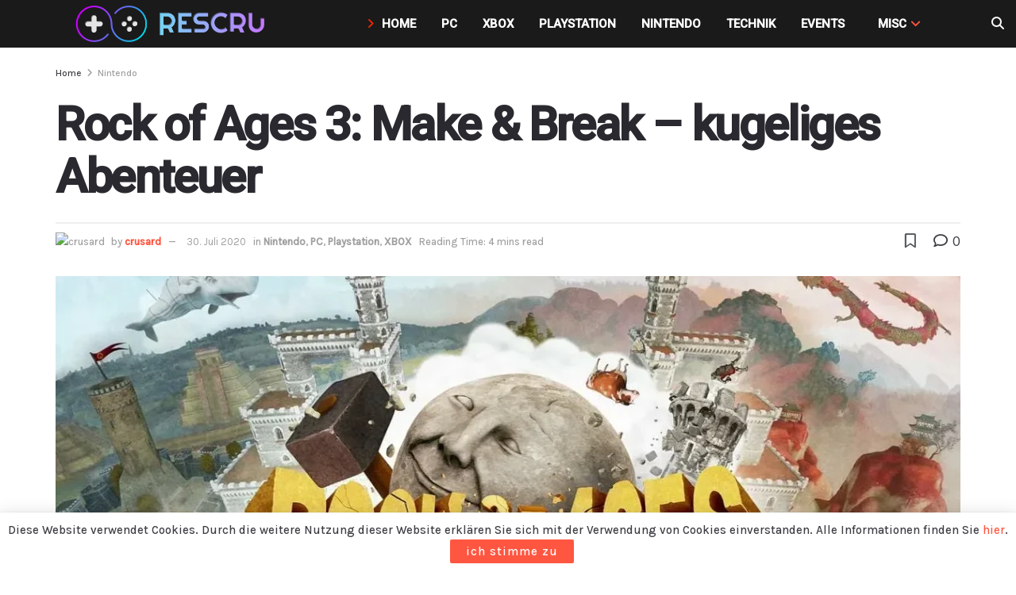

--- FILE ---
content_type: text/html; charset=UTF-8
request_url: https://rescru.de/rock-of-ages-3-make-and-break/
body_size: 48513
content:
<!doctype html>
<!--[if lt IE 7]> <html class="no-js lt-ie9 lt-ie8 lt-ie7" dir="ltr" lang="de" prefix="og: https://ogp.me/ns#"> <![endif]-->
<!--[if IE 7]>    <html class="no-js lt-ie9 lt-ie8" dir="ltr" lang="de" prefix="og: https://ogp.me/ns#"> <![endif]-->
<!--[if IE 8]>    <html class="no-js lt-ie9" dir="ltr" lang="de" prefix="og: https://ogp.me/ns#"> <![endif]-->
<!--[if IE 9]>    <html class="no-js lt-ie10" dir="ltr" lang="de" prefix="og: https://ogp.me/ns#"> <![endif]-->
<!--[if gt IE 8]><!--> <html class="no-js" dir="ltr" lang="de" prefix="og: https://ogp.me/ns#"> <!--<![endif]-->
<head>
    <meta http-equiv="Content-Type" content="text/html; charset=UTF-8" />
    <meta name='viewport' content='width=device-width, initial-scale=1, user-scalable=yes' />
    <link rel="profile" href="http://gmpg.org/xfn/11" />
    <link rel="pingback" href="https://rescru.de/xmlrpc.php" />
    <title>Rock of Ages 3: Make &amp; Break – kugeliges Abenteuer - ResCru</title>
<link data-rocket-prefetch href="https://fonts.googleapis.com" rel="dns-prefetch">
<link data-rocket-prefetch href="https://embed.podcasts.apple.com" rel="dns-prefetch">
<link data-rocket-preload as="style" href="https://fonts.googleapis.com/css?family=Karla%3A500%2Cregular%7CRoboto%3A300%2C500&#038;display=swap" rel="preload">
<link href="https://fonts.googleapis.com/css?family=Karla%3A500%2Cregular%7CRoboto%3A300%2C500&#038;display=swap" media="print" onload="this.media=&#039;all&#039;" rel="stylesheet">
<noscript data-wpr-hosted-gf-parameters=""><link rel="stylesheet" href="https://fonts.googleapis.com/css?family=Karla%3A500%2Cregular%7CRoboto%3A300%2C500&#038;display=swap"></noscript><link rel="preload" data-rocket-preload as="image" href="https://rescru.de/wp-content/themes/jnews/assets/dist/image/preloader.gif" fetchpriority="high">

		<!-- All in One SEO Pro 4.9.3 - aioseo.com -->
	<meta name="description" content="In Rock of Ages 3: Make &amp; Break rollen wir durch die Weltgeschichte. Klingt unglaubwürdig? Dann solltet ihr lieber dieses Review auf ResCru.de lesen." />
	<meta name="robots" content="max-image-preview:large" />
	<meta name="author" content="crusard"/>
	<link rel="canonical" href="https://rescru.de/rock-of-ages-3-make-and-break/" />
	<meta name="generator" content="All in One SEO Pro (AIOSEO) 4.9.3" />
		<meta property="og:locale" content="de_DE" />
		<meta property="og:site_name" content="ResCru.de | weil Gaming uns verbindet!" />
		<meta property="og:type" content="article" />
		<meta property="og:title" content="Rock of Ages 3: Make &amp; Break – kugeliges Abenteuer - ResCru" />
		<meta property="og:description" content="In Rock of Ages 3: Make &amp; Break rollen wir durch die Weltgeschichte. Klingt unglaubwürdig? Dann solltet ihr lieber dieses Review auf ResCru.de lesen." />
		<meta property="og:url" content="https://rescru.de/rock-of-ages-3-make-and-break/" />
		<meta property="article:tag" content="ace team" />
		<meta property="article:tag" content="giant monkey robot" />
		<meta property="article:tag" content="make &amp; brake" />
		<meta property="article:tag" content="modus games" />
		<meta property="article:tag" content="nintendo" />
		<meta property="article:tag" content="playstation" />
		<meta property="article:tag" content="review" />
		<meta property="article:tag" content="rock of ages" />
		<meta property="article:tag" content="rock of ages 3" />
		<meta property="article:tag" content="xbox" />
		<meta property="article:published_time" content="2020-07-30T15:06:35+00:00" />
		<meta property="article:modified_time" content="2025-05-12T11:17:46+00:00" />
		<meta property="article:publisher" content="https://www.facebook.com/RescruDE/" />
		<meta name="twitter:card" content="summary_large_image" />
		<meta name="twitter:site" content="@rescrude" />
		<meta name="twitter:title" content="Rock of Ages 3: Make &amp; Break – kugeliges Abenteuer - ResCru" />
		<meta name="twitter:description" content="In Rock of Ages 3: Make &amp; Break rollen wir durch die Weltgeschichte. Klingt unglaubwürdig? Dann solltet ihr lieber dieses Review auf ResCru.de lesen." />
		<meta name="twitter:creator" content="@rescrude" />
		<meta name="twitter:image" content="https://rescru.de/wp-content/uploads/2020/07/Herunterladen-jpg-webp-1.webp" />
		<meta name="twitter:label1" content="Verfasst von" />
		<meta name="twitter:data1" content="crusard" />
		<meta name="twitter:label2" content="Geschätzte Lesedauer" />
		<meta name="twitter:data2" content="3 Minuten" />
		<script type="application/ld+json" class="aioseo-schema">
			{"@context":"https:\/\/schema.org","@graph":[{"@type":"Article","@id":"https:\/\/rescru.de\/rock-of-ages-3-make-and-break\/#article","name":"Rock of Ages 3: Make & Break \u2013 kugeliges Abenteuer - ResCru","headline":"Rock of Ages 3: Make &#038; Break &#8211; kugeliges Abenteuer","author":{"@id":"https:\/\/rescru.de\/author\/crusard\/#author"},"publisher":{"@id":"https:\/\/rescru.de\/#organization"},"image":{"@type":"ImageObject","url":"https:\/\/rescru.de\/wp-content\/uploads\/2020\/07\/Herunterladen-jpg-webp-1.webp","width":1200,"height":675,"caption":"Rock of Ages 3: Make & Break - Titelbild"},"datePublished":"2020-07-30T17:06:35+02:00","dateModified":"2025-05-12T13:17:46+02:00","inLanguage":"de-DE","mainEntityOfPage":{"@id":"https:\/\/rescru.de\/rock-of-ages-3-make-and-break\/#webpage"},"isPartOf":{"@id":"https:\/\/rescru.de\/rock-of-ages-3-make-and-break\/#webpage"},"articleSection":"Nintendo, PC, Playstation, XBOX, ACE Team, Giant Monkey Robot, Make &amp; Brake, Modus Games, Nintendo, Playstation, Review, Rock of Ages, Rock of Ages 3, XBOX"},{"@type":"BreadcrumbList","@id":"https:\/\/rescru.de\/rock-of-ages-3-make-and-break\/#breadcrumblist","itemListElement":[{"@type":"ListItem","@id":"https:\/\/rescru.de#listItem","position":1,"name":"Home","item":"https:\/\/rescru.de","nextItem":{"@type":"ListItem","@id":"https:\/\/rescru.de\/category\/pc\/#listItem","name":"PC"}},{"@type":"ListItem","@id":"https:\/\/rescru.de\/category\/pc\/#listItem","position":2,"name":"PC","item":"https:\/\/rescru.de\/category\/pc\/","nextItem":{"@type":"ListItem","@id":"https:\/\/rescru.de\/rock-of-ages-3-make-and-break\/#listItem","name":"Rock of Ages 3: Make &#038; Break &#8211; kugeliges Abenteuer"},"previousItem":{"@type":"ListItem","@id":"https:\/\/rescru.de#listItem","name":"Home"}},{"@type":"ListItem","@id":"https:\/\/rescru.de\/rock-of-ages-3-make-and-break\/#listItem","position":3,"name":"Rock of Ages 3: Make &#038; Break &#8211; kugeliges Abenteuer","previousItem":{"@type":"ListItem","@id":"https:\/\/rescru.de\/category\/pc\/#listItem","name":"PC"}}]},{"@type":"Organization","@id":"https:\/\/rescru.de\/#organization","name":"ResCru.de","url":"https:\/\/rescru.de\/","logo":{"@type":"ImageObject","url":"https:\/\/rescru.de\/wp-content\/uploads\/2023\/02\/rescru_logo_neu_seite.png","@id":"https:\/\/rescru.de\/rock-of-ages-3-make-and-break\/#organizationLogo"},"image":{"@id":"https:\/\/rescru.de\/rock-of-ages-3-make-and-break\/#organizationLogo"},"sameAs":["https:\/\/www.facebook.com\/RescruDE\/","https:\/\/twitter.com\/rescrude","https:\/\/www.instagram.com\/rescrude","https:\/\/www.pinterest.de\/RescruDE\/","https:\/\/www.youtube.com\/@rescru7641"]},{"@type":"Person","@id":"https:\/\/rescru.de\/author\/crusard\/#author","url":"https:\/\/rescru.de\/author\/crusard\/","name":"crusard","image":{"@type":"ImageObject","@id":"https:\/\/rescru.de\/rock-of-ages-3-make-and-break\/#authorImage","url":"https:\/\/secure.gravatar.com\/avatar\/9a590e61e0393e7de72986b818a3418ee23ea3c0ff369482daa4ea300fd6a38d?s=96&d=mm&r=g","width":96,"height":96,"caption":"crusard"}},{"@type":"WebPage","@id":"https:\/\/rescru.de\/rock-of-ages-3-make-and-break\/#webpage","url":"https:\/\/rescru.de\/rock-of-ages-3-make-and-break\/","name":"Rock of Ages 3: Make & Break \u2013 kugeliges Abenteuer - ResCru","description":"In Rock of Ages 3: Make & Break rollen wir durch die Weltgeschichte. Klingt unglaubw\u00fcrdig? Dann solltet ihr lieber dieses Review auf ResCru.de lesen.","inLanguage":"de-DE","isPartOf":{"@id":"https:\/\/rescru.de\/#website"},"breadcrumb":{"@id":"https:\/\/rescru.de\/rock-of-ages-3-make-and-break\/#breadcrumblist"},"author":{"@id":"https:\/\/rescru.de\/author\/crusard\/#author"},"creator":{"@id":"https:\/\/rescru.de\/author\/crusard\/#author"},"image":{"@type":"ImageObject","url":"https:\/\/rescru.de\/wp-content\/uploads\/2020\/07\/Herunterladen-jpg-webp-1.webp","@id":"https:\/\/rescru.de\/rock-of-ages-3-make-and-break\/#mainImage","width":1200,"height":675,"caption":"Rock of Ages 3: Make & Break - Titelbild"},"primaryImageOfPage":{"@id":"https:\/\/rescru.de\/rock-of-ages-3-make-and-break\/#mainImage"},"datePublished":"2020-07-30T17:06:35+02:00","dateModified":"2025-05-12T13:17:46+02:00"},{"@type":"WebSite","@id":"https:\/\/rescru.de\/#website","url":"https:\/\/rescru.de\/","name":"ResCru.de | weil Gaming uns verbindet!","alternateName":"ResCru.de","inLanguage":"de-DE","publisher":{"@id":"https:\/\/rescru.de\/#organization"}}]}
		</script>
		<!-- All in One SEO Pro -->

<meta property="og:type" content="article">
<meta property="og:title" content="Rock of Ages 3: Make &amp;#038; Break &amp;#8211; kugeliges Abenteuer">
<meta property="og:site_name" content="ResCru.de | weil Gaming uns verbindet!">
<meta property="og:description" content="Seit dem 21. Juli 2020 können wir auf dem PC, Xbox One, Playstation 4 und der Nintendo Switch in Rock">
<meta property="og:url" content="https://rescru.de/rock-of-ages-3-make-and-break/">
<meta property="og:locale" content="de_DE">
<meta property="og:image" content="https://rescru.de/wp-content/uploads/2020/07/Herunterladen-jpg-webp-1.webp">
<meta property="og:image:height" content="675">
<meta property="og:image:width" content="1200">
<meta property="article:published_time" content="2020-07-30T17:06:35+02:00">
<meta property="article:modified_time" content="2025-05-12T13:17:46+02:00">
<meta property="article:author" content="https://de.rescru.de">
<meta property="article:section" content="Nintendo">
<meta property="article:tag" content="ACE Team">
<meta property="article:tag" content="Giant Monkey Robot">
<meta property="article:tag" content="Make &amp;amp; Brake">
<meta property="article:tag" content="Modus Games">
<meta property="article:tag" content="Nintendo">
<meta property="article:tag" content="Playstation">
<meta property="article:tag" content="Review">
<meta property="article:tag" content="Rock of Ages">
<meta property="article:tag" content="Rock of Ages 3">
<meta property="article:tag" content="XBOX">
<meta name="twitter:card" content="summary_large_image">
<meta name="twitter:title" content="Rock of Ages 3: Make &#038; Break &#8211; kugeliges Abenteuer">
<meta name="twitter:description" content="Seit dem 21. Juli 2020 können wir auf dem PC, Xbox One, Playstation 4 und der Nintendo Switch in Rock">
<meta name="twitter:url" content="https://rescru.de/rock-of-ages-3-make-and-break/">
<meta name="twitter:site" content="https://de.rescru.de">
<meta name="twitter:image" content="https://rescru.de/wp-content/uploads/2020/07/Herunterladen-jpg-webp-1.webp">
<meta name="twitter:image:width" content="1200">
<meta name="twitter:image:height" content="675">
<meta name="description" content="Seit dem 21. Juli 2020 können wir auf dem PC, Xbox One, Playstation 4 und der Nintendo Switch in Rock of Ages 3: Make &amp; Break endlich wieder eine ruhige Kugel schieben. Entwickelt wurde dieses skurrile Tower Defense Spiel von ACE Team und Giant Monkey Robot- Modus Games agiert als Publisher. Ob wir uns gekugelt haben, erfahrt ihr in diesem Review zu Rock of Ages 3: Make &amp; Break!">			<script type="text/javascript">
			  var jnews_ajax_url = '/?ajax-request=jnews'
			</script>
			<script type="text/javascript">;window.jnews=window.jnews||{},window.jnews.library=window.jnews.library||{},window.jnews.library=function(){"use strict";var e=this;e.win=window,e.doc=document,e.noop=function(){},e.globalBody=e.doc.getElementsByTagName("body")[0],e.globalBody=e.globalBody?e.globalBody:e.doc,e.win.jnewsDataStorage=e.win.jnewsDataStorage||{_storage:new WeakMap,put:function(e,t,n){this._storage.has(e)||this._storage.set(e,new Map),this._storage.get(e).set(t,n)},get:function(e,t){return this._storage.get(e).get(t)},has:function(e,t){return this._storage.has(e)&&this._storage.get(e).has(t)},remove:function(e,t){var n=this._storage.get(e).delete(t);return 0===!this._storage.get(e).size&&this._storage.delete(e),n}},e.windowWidth=function(){return e.win.innerWidth||e.docEl.clientWidth||e.globalBody.clientWidth},e.windowHeight=function(){return e.win.innerHeight||e.docEl.clientHeight||e.globalBody.clientHeight},e.requestAnimationFrame=e.win.requestAnimationFrame||e.win.webkitRequestAnimationFrame||e.win.mozRequestAnimationFrame||e.win.msRequestAnimationFrame||window.oRequestAnimationFrame||function(e){return setTimeout(e,1e3/60)},e.cancelAnimationFrame=e.win.cancelAnimationFrame||e.win.webkitCancelAnimationFrame||e.win.webkitCancelRequestAnimationFrame||e.win.mozCancelAnimationFrame||e.win.msCancelRequestAnimationFrame||e.win.oCancelRequestAnimationFrame||function(e){clearTimeout(e)},e.classListSupport="classList"in document.createElement("_"),e.hasClass=e.classListSupport?function(e,t){return e.classList.contains(t)}:function(e,t){return e.className.indexOf(t)>=0},e.addClass=e.classListSupport?function(t,n){e.hasClass(t,n)||t.classList.add(n)}:function(t,n){e.hasClass(t,n)||(t.className+=" "+n)},e.removeClass=e.classListSupport?function(t,n){e.hasClass(t,n)&&t.classList.remove(n)}:function(t,n){e.hasClass(t,n)&&(t.className=t.className.replace(n,""))},e.objKeys=function(e){var t=[];for(var n in e)Object.prototype.hasOwnProperty.call(e,n)&&t.push(n);return t},e.isObjectSame=function(e,t){var n=!0;return JSON.stringify(e)!==JSON.stringify(t)&&(n=!1),n},e.extend=function(){for(var e,t,n,o=arguments[0]||{},i=1,a=arguments.length;i<a;i++)if(null!==(e=arguments[i]))for(t in e)o!==(n=e[t])&&void 0!==n&&(o[t]=n);return o},e.dataStorage=e.win.jnewsDataStorage,e.isVisible=function(e){return 0!==e.offsetWidth&&0!==e.offsetHeight||e.getBoundingClientRect().length},e.getHeight=function(e){return e.offsetHeight||e.clientHeight||e.getBoundingClientRect().height},e.getWidth=function(e){return e.offsetWidth||e.clientWidth||e.getBoundingClientRect().width},e.supportsPassive=!1;try{var t=Object.defineProperty({},"passive",{get:function(){e.supportsPassive=!0}});"createEvent"in e.doc?e.win.addEventListener("test",null,t):"fireEvent"in e.doc&&e.win.attachEvent("test",null)}catch(e){}e.passiveOption=!!e.supportsPassive&&{passive:!0},e.setStorage=function(e,t){e="jnews-"+e;var n={expired:Math.floor(((new Date).getTime()+432e5)/1e3)};t=Object.assign(n,t);localStorage.setItem(e,JSON.stringify(t))},e.getStorage=function(e){e="jnews-"+e;var t=localStorage.getItem(e);return null!==t&&0<t.length?JSON.parse(localStorage.getItem(e)):{}},e.expiredStorage=function(){var t,n="jnews-";for(var o in localStorage)o.indexOf(n)>-1&&"undefined"!==(t=e.getStorage(o.replace(n,""))).expired&&t.expired<Math.floor((new Date).getTime()/1e3)&&localStorage.removeItem(o)},e.addEvents=function(t,n,o){for(var i in n){var a=["touchstart","touchmove"].indexOf(i)>=0&&!o&&e.passiveOption;"createEvent"in e.doc?t.addEventListener(i,n[i],a):"fireEvent"in e.doc&&t.attachEvent("on"+i,n[i])}},e.removeEvents=function(t,n){for(var o in n)"createEvent"in e.doc?t.removeEventListener(o,n[o]):"fireEvent"in e.doc&&t.detachEvent("on"+o,n[o])},e.triggerEvents=function(t,n,o){var i;o=o||{detail:null};return"createEvent"in e.doc?(!(i=e.doc.createEvent("CustomEvent")||new CustomEvent(n)).initCustomEvent||i.initCustomEvent(n,!0,!1,o),void t.dispatchEvent(i)):"fireEvent"in e.doc?((i=e.doc.createEventObject()).eventType=n,void t.fireEvent("on"+i.eventType,i)):void 0},e.getParents=function(t,n){void 0===n&&(n=e.doc);for(var o=[],i=t.parentNode,a=!1;!a;)if(i){var r=i;r.querySelectorAll(n).length?a=!0:(o.push(r),i=r.parentNode)}else o=[],a=!0;return o},e.forEach=function(e,t,n){for(var o=0,i=e.length;o<i;o++)t.call(n,e[o],o)},e.getText=function(e){return e.innerText||e.textContent},e.setText=function(e,t){var n="object"==typeof t?t.innerText||t.textContent:t;e.innerText&&(e.innerText=n),e.textContent&&(e.textContent=n)},e.httpBuildQuery=function(t){return e.objKeys(t).reduce(function t(n){var o=arguments.length>1&&void 0!==arguments[1]?arguments[1]:null;return function(i,a){var r=n[a];a=encodeURIComponent(a);var s=o?"".concat(o,"[").concat(a,"]"):a;return null==r||"function"==typeof r?(i.push("".concat(s,"=")),i):["number","boolean","string"].includes(typeof r)?(i.push("".concat(s,"=").concat(encodeURIComponent(r))),i):(i.push(e.objKeys(r).reduce(t(r,s),[]).join("&")),i)}}(t),[]).join("&")},e.get=function(t,n,o,i){return o="function"==typeof o?o:e.noop,e.ajax("GET",t,n,o,i)},e.post=function(t,n,o,i){return o="function"==typeof o?o:e.noop,e.ajax("POST",t,n,o,i)},e.ajax=function(t,n,o,i,a){var r=new XMLHttpRequest,s=n,c=e.httpBuildQuery(o);if(t=-1!=["GET","POST"].indexOf(t)?t:"GET",r.open(t,s+("GET"==t?"?"+c:""),!0),"POST"==t&&r.setRequestHeader("Content-type","application/x-www-form-urlencoded"),r.setRequestHeader("X-Requested-With","XMLHttpRequest"),r.onreadystatechange=function(){4===r.readyState&&200<=r.status&&300>r.status&&"function"==typeof i&&i.call(void 0,r.response)},void 0!==a&&!a){return{xhr:r,send:function(){r.send("POST"==t?c:null)}}}return r.send("POST"==t?c:null),{xhr:r}},e.scrollTo=function(t,n,o){function i(e,t,n){this.start=this.position(),this.change=e-this.start,this.currentTime=0,this.increment=20,this.duration=void 0===n?500:n,this.callback=t,this.finish=!1,this.animateScroll()}return Math.easeInOutQuad=function(e,t,n,o){return(e/=o/2)<1?n/2*e*e+t:-n/2*(--e*(e-2)-1)+t},i.prototype.stop=function(){this.finish=!0},i.prototype.move=function(t){e.doc.documentElement.scrollTop=t,e.globalBody.parentNode.scrollTop=t,e.globalBody.scrollTop=t},i.prototype.position=function(){return e.doc.documentElement.scrollTop||e.globalBody.parentNode.scrollTop||e.globalBody.scrollTop},i.prototype.animateScroll=function(){this.currentTime+=this.increment;var t=Math.easeInOutQuad(this.currentTime,this.start,this.change,this.duration);this.move(t),this.currentTime<this.duration&&!this.finish?e.requestAnimationFrame.call(e.win,this.animateScroll.bind(this)):this.callback&&"function"==typeof this.callback&&this.callback()},new i(t,n,o)},e.unwrap=function(t){var n,o=t;e.forEach(t,(function(e,t){n?n+=e:n=e})),o.replaceWith(n)},e.performance={start:function(e){performance.mark(e+"Start")},stop:function(e){performance.mark(e+"End"),performance.measure(e,e+"Start",e+"End")}},e.fps=function(){var t=0,n=0,o=0;!function(){var i=t=0,a=0,r=0,s=document.getElementById("fpsTable"),c=function(t){void 0===document.getElementsByTagName("body")[0]?e.requestAnimationFrame.call(e.win,(function(){c(t)})):document.getElementsByTagName("body")[0].appendChild(t)};null===s&&((s=document.createElement("div")).style.position="fixed",s.style.top="120px",s.style.left="10px",s.style.width="100px",s.style.height="20px",s.style.border="1px solid black",s.style.fontSize="11px",s.style.zIndex="100000",s.style.backgroundColor="white",s.id="fpsTable",c(s));var l=function(){o++,n=Date.now(),(a=(o/(r=(n-t)/1e3)).toPrecision(2))!=i&&(i=a,s.innerHTML=i+"fps"),1<r&&(t=n,o=0),e.requestAnimationFrame.call(e.win,l)};l()}()},e.instr=function(e,t){for(var n=0;n<t.length;n++)if(-1!==e.toLowerCase().indexOf(t[n].toLowerCase()))return!0},e.winLoad=function(t,n){function o(o){if("complete"===e.doc.readyState||"interactive"===e.doc.readyState)return!o||n?setTimeout(t,n||1):t(o),1}o()||e.addEvents(e.win,{load:o})},e.docReady=function(t,n){function o(o){if("complete"===e.doc.readyState||"interactive"===e.doc.readyState)return!o||n?setTimeout(t,n||1):t(o),1}o()||e.addEvents(e.doc,{DOMContentLoaded:o})},e.fireOnce=function(){e.docReady((function(){e.assets=e.assets||[],e.assets.length&&(e.boot(),e.load_assets())}),50)},e.boot=function(){e.length&&e.doc.querySelectorAll("style[media]").forEach((function(e){"not all"==e.getAttribute("media")&&e.removeAttribute("media")}))},e.create_js=function(t,n){var o=e.doc.createElement("script");switch(o.setAttribute("src",t),n){case"defer":o.setAttribute("defer",!0);break;case"async":o.setAttribute("async",!0);break;case"deferasync":o.setAttribute("defer",!0),o.setAttribute("async",!0)}e.globalBody.appendChild(o)},e.load_assets=function(){"object"==typeof e.assets&&e.forEach(e.assets.slice(0),(function(t,n){var o="";t.defer&&(o+="defer"),t.async&&(o+="async"),e.create_js(t.url,o);var i=e.assets.indexOf(t);i>-1&&e.assets.splice(i,1)})),e.assets=jnewsoption.au_scripts=window.jnewsads=[]},e.setCookie=function(e,t,n){var o="";if(n){var i=new Date;i.setTime(i.getTime()+24*n*60*60*1e3),o="; expires="+i.toUTCString()}document.cookie=e+"="+(t||"")+o+"; path=/"},e.getCookie=function(e){for(var t=e+"=",n=document.cookie.split(";"),o=0;o<n.length;o++){for(var i=n[o];" "==i.charAt(0);)i=i.substring(1,i.length);if(0==i.indexOf(t))return i.substring(t.length,i.length)}return null},e.eraseCookie=function(e){document.cookie=e+"=; Path=/; Expires=Thu, 01 Jan 1970 00:00:01 GMT;"},e.docReady((function(){e.globalBody=e.globalBody==e.doc?e.doc.getElementsByTagName("body")[0]:e.globalBody,e.globalBody=e.globalBody?e.globalBody:e.doc})),e.winLoad((function(){e.winLoad((function(){var t=!1;if(void 0!==window.jnewsadmin)if(void 0!==window.file_version_checker){var n=e.objKeys(window.file_version_checker);n.length?n.forEach((function(e){t||"10.0.4"===window.file_version_checker[e]||(t=!0)})):t=!0}else t=!0;t&&(window.jnewsHelper.getMessage(),window.jnewsHelper.getNotice())}),2500)}))},window.jnews.library=new window.jnews.library;</script><link rel='dns-prefetch' href='//fonts.googleapis.com' />
<link rel='preconnect' href='https://fonts.gstatic.com' />
<link rel="alternate" type="application/rss+xml" title="ResCru.de | weil Gaming uns verbindet! &raquo; Feed" href="https://rescru.de/feed/" />
<link rel="alternate" type="application/rss+xml" title="ResCru.de | weil Gaming uns verbindet! – Rock of Ages 3: Make &#038; Break &#8211; kugeliges Abenteuer Kommentar-Feed" href="https://rescru.de/rock-of-ages-3-make-and-break/feed/" />
<link rel="alternate" title="oEmbed (JSON)" type="application/json+oembed" href="https://rescru.de/wp-json/oembed/1.0/embed?url=https%3A%2F%2Frescru.de%2Frock-of-ages-3-make-and-break%2F" />
<link rel="alternate" title="oEmbed (XML)" type="text/xml+oembed" href="https://rescru.de/wp-json/oembed/1.0/embed?url=https%3A%2F%2Frescru.de%2Frock-of-ages-3-make-and-break%2F&#038;format=xml" />
<style id='wp-img-auto-sizes-contain-inline-css' type='text/css'>
img:is([sizes=auto i],[sizes^="auto," i]){contain-intrinsic-size:3000px 1500px}
/*# sourceURL=wp-img-auto-sizes-contain-inline-css */
</style>
<style id='wp-emoji-styles-inline-css' type='text/css'>

	img.wp-smiley, img.emoji {
		display: inline !important;
		border: none !important;
		box-shadow: none !important;
		height: 1em !important;
		width: 1em !important;
		margin: 0 0.07em !important;
		vertical-align: -0.1em !important;
		background: none !important;
		padding: 0 !important;
	}
/*# sourceURL=wp-emoji-styles-inline-css */
</style>
<link rel='stylesheet' id='wp-block-library-css' href='https://rescru.de/wp-includes/css/dist/block-library/style.min.css?ver=6.9' type='text/css' media='all' />
<style id='classic-theme-styles-inline-css' type='text/css'>
/*! This file is auto-generated */
.wp-block-button__link{color:#fff;background-color:#32373c;border-radius:9999px;box-shadow:none;text-decoration:none;padding:calc(.667em + 2px) calc(1.333em + 2px);font-size:1.125em}.wp-block-file__button{background:#32373c;color:#fff;text-decoration:none}
/*# sourceURL=/wp-includes/css/classic-themes.min.css */
</style>
<link data-minify="1" rel='stylesheet' id='aioseo/css/src/vue/standalone/blocks/table-of-contents/global.scss-css' href='https://rescru.de/wp-content/cache/min/1/wp-content/plugins/all-in-one-seo-pack-pro/dist/Pro/assets/css/table-of-contents/global.e90f6d47.css?ver=1768736377' type='text/css' media='all' />
<link data-minify="1" rel='stylesheet' id='aioseo/css/src/vue/standalone/blocks/pro/recipe/global.scss-css' href='https://rescru.de/wp-content/cache/min/1/wp-content/plugins/all-in-one-seo-pack-pro/dist/Pro/assets/css/recipe/global.67a3275f.css?ver=1768736377' type='text/css' media='all' />
<link data-minify="1" rel='stylesheet' id='aioseo/css/src/vue/standalone/blocks/pro/product/global.scss-css' href='https://rescru.de/wp-content/cache/min/1/wp-content/plugins/all-in-one-seo-pack-pro/dist/Pro/assets/css/product/global.61066cfb.css?ver=1768736377' type='text/css' media='all' />
<link data-minify="1" rel='stylesheet' id='jnews-faq-css' href='https://rescru.de/wp-content/cache/min/1/wp-content/plugins/jnews-essential/assets/css/faq.css?ver=1768736377' type='text/css' media='all' />
<link data-minify="1" rel='stylesheet' id='aioseo-eeat/css/src/vue/standalone/blocks/author-bio/global.scss-css' href='https://rescru.de/wp-content/cache/min/1/wp-content/plugins/aioseo-eeat/dist/Pro/assets/css/author-bio/global.lvru5eV8.css?ver=1768736377' type='text/css' media='all' />
<style id='global-styles-inline-css' type='text/css'>
:root{--wp--preset--aspect-ratio--square: 1;--wp--preset--aspect-ratio--4-3: 4/3;--wp--preset--aspect-ratio--3-4: 3/4;--wp--preset--aspect-ratio--3-2: 3/2;--wp--preset--aspect-ratio--2-3: 2/3;--wp--preset--aspect-ratio--16-9: 16/9;--wp--preset--aspect-ratio--9-16: 9/16;--wp--preset--color--black: #000000;--wp--preset--color--cyan-bluish-gray: #abb8c3;--wp--preset--color--white: #ffffff;--wp--preset--color--pale-pink: #f78da7;--wp--preset--color--vivid-red: #cf2e2e;--wp--preset--color--luminous-vivid-orange: #ff6900;--wp--preset--color--luminous-vivid-amber: #fcb900;--wp--preset--color--light-green-cyan: #7bdcb5;--wp--preset--color--vivid-green-cyan: #00d084;--wp--preset--color--pale-cyan-blue: #8ed1fc;--wp--preset--color--vivid-cyan-blue: #0693e3;--wp--preset--color--vivid-purple: #9b51e0;--wp--preset--gradient--vivid-cyan-blue-to-vivid-purple: linear-gradient(135deg,rgb(6,147,227) 0%,rgb(155,81,224) 100%);--wp--preset--gradient--light-green-cyan-to-vivid-green-cyan: linear-gradient(135deg,rgb(122,220,180) 0%,rgb(0,208,130) 100%);--wp--preset--gradient--luminous-vivid-amber-to-luminous-vivid-orange: linear-gradient(135deg,rgb(252,185,0) 0%,rgb(255,105,0) 100%);--wp--preset--gradient--luminous-vivid-orange-to-vivid-red: linear-gradient(135deg,rgb(255,105,0) 0%,rgb(207,46,46) 100%);--wp--preset--gradient--very-light-gray-to-cyan-bluish-gray: linear-gradient(135deg,rgb(238,238,238) 0%,rgb(169,184,195) 100%);--wp--preset--gradient--cool-to-warm-spectrum: linear-gradient(135deg,rgb(74,234,220) 0%,rgb(151,120,209) 20%,rgb(207,42,186) 40%,rgb(238,44,130) 60%,rgb(251,105,98) 80%,rgb(254,248,76) 100%);--wp--preset--gradient--blush-light-purple: linear-gradient(135deg,rgb(255,206,236) 0%,rgb(152,150,240) 100%);--wp--preset--gradient--blush-bordeaux: linear-gradient(135deg,rgb(254,205,165) 0%,rgb(254,45,45) 50%,rgb(107,0,62) 100%);--wp--preset--gradient--luminous-dusk: linear-gradient(135deg,rgb(255,203,112) 0%,rgb(199,81,192) 50%,rgb(65,88,208) 100%);--wp--preset--gradient--pale-ocean: linear-gradient(135deg,rgb(255,245,203) 0%,rgb(182,227,212) 50%,rgb(51,167,181) 100%);--wp--preset--gradient--electric-grass: linear-gradient(135deg,rgb(202,248,128) 0%,rgb(113,206,126) 100%);--wp--preset--gradient--midnight: linear-gradient(135deg,rgb(2,3,129) 0%,rgb(40,116,252) 100%);--wp--preset--font-size--small: 13px;--wp--preset--font-size--medium: 20px;--wp--preset--font-size--large: 36px;--wp--preset--font-size--x-large: 42px;--wp--preset--spacing--20: 0.44rem;--wp--preset--spacing--30: 0.67rem;--wp--preset--spacing--40: 1rem;--wp--preset--spacing--50: 1.5rem;--wp--preset--spacing--60: 2.25rem;--wp--preset--spacing--70: 3.38rem;--wp--preset--spacing--80: 5.06rem;--wp--preset--shadow--natural: 6px 6px 9px rgba(0, 0, 0, 0.2);--wp--preset--shadow--deep: 12px 12px 50px rgba(0, 0, 0, 0.4);--wp--preset--shadow--sharp: 6px 6px 0px rgba(0, 0, 0, 0.2);--wp--preset--shadow--outlined: 6px 6px 0px -3px rgb(255, 255, 255), 6px 6px rgb(0, 0, 0);--wp--preset--shadow--crisp: 6px 6px 0px rgb(0, 0, 0);}:where(.is-layout-flex){gap: 0.5em;}:where(.is-layout-grid){gap: 0.5em;}body .is-layout-flex{display: flex;}.is-layout-flex{flex-wrap: wrap;align-items: center;}.is-layout-flex > :is(*, div){margin: 0;}body .is-layout-grid{display: grid;}.is-layout-grid > :is(*, div){margin: 0;}:where(.wp-block-columns.is-layout-flex){gap: 2em;}:where(.wp-block-columns.is-layout-grid){gap: 2em;}:where(.wp-block-post-template.is-layout-flex){gap: 1.25em;}:where(.wp-block-post-template.is-layout-grid){gap: 1.25em;}.has-black-color{color: var(--wp--preset--color--black) !important;}.has-cyan-bluish-gray-color{color: var(--wp--preset--color--cyan-bluish-gray) !important;}.has-white-color{color: var(--wp--preset--color--white) !important;}.has-pale-pink-color{color: var(--wp--preset--color--pale-pink) !important;}.has-vivid-red-color{color: var(--wp--preset--color--vivid-red) !important;}.has-luminous-vivid-orange-color{color: var(--wp--preset--color--luminous-vivid-orange) !important;}.has-luminous-vivid-amber-color{color: var(--wp--preset--color--luminous-vivid-amber) !important;}.has-light-green-cyan-color{color: var(--wp--preset--color--light-green-cyan) !important;}.has-vivid-green-cyan-color{color: var(--wp--preset--color--vivid-green-cyan) !important;}.has-pale-cyan-blue-color{color: var(--wp--preset--color--pale-cyan-blue) !important;}.has-vivid-cyan-blue-color{color: var(--wp--preset--color--vivid-cyan-blue) !important;}.has-vivid-purple-color{color: var(--wp--preset--color--vivid-purple) !important;}.has-black-background-color{background-color: var(--wp--preset--color--black) !important;}.has-cyan-bluish-gray-background-color{background-color: var(--wp--preset--color--cyan-bluish-gray) !important;}.has-white-background-color{background-color: var(--wp--preset--color--white) !important;}.has-pale-pink-background-color{background-color: var(--wp--preset--color--pale-pink) !important;}.has-vivid-red-background-color{background-color: var(--wp--preset--color--vivid-red) !important;}.has-luminous-vivid-orange-background-color{background-color: var(--wp--preset--color--luminous-vivid-orange) !important;}.has-luminous-vivid-amber-background-color{background-color: var(--wp--preset--color--luminous-vivid-amber) !important;}.has-light-green-cyan-background-color{background-color: var(--wp--preset--color--light-green-cyan) !important;}.has-vivid-green-cyan-background-color{background-color: var(--wp--preset--color--vivid-green-cyan) !important;}.has-pale-cyan-blue-background-color{background-color: var(--wp--preset--color--pale-cyan-blue) !important;}.has-vivid-cyan-blue-background-color{background-color: var(--wp--preset--color--vivid-cyan-blue) !important;}.has-vivid-purple-background-color{background-color: var(--wp--preset--color--vivid-purple) !important;}.has-black-border-color{border-color: var(--wp--preset--color--black) !important;}.has-cyan-bluish-gray-border-color{border-color: var(--wp--preset--color--cyan-bluish-gray) !important;}.has-white-border-color{border-color: var(--wp--preset--color--white) !important;}.has-pale-pink-border-color{border-color: var(--wp--preset--color--pale-pink) !important;}.has-vivid-red-border-color{border-color: var(--wp--preset--color--vivid-red) !important;}.has-luminous-vivid-orange-border-color{border-color: var(--wp--preset--color--luminous-vivid-orange) !important;}.has-luminous-vivid-amber-border-color{border-color: var(--wp--preset--color--luminous-vivid-amber) !important;}.has-light-green-cyan-border-color{border-color: var(--wp--preset--color--light-green-cyan) !important;}.has-vivid-green-cyan-border-color{border-color: var(--wp--preset--color--vivid-green-cyan) !important;}.has-pale-cyan-blue-border-color{border-color: var(--wp--preset--color--pale-cyan-blue) !important;}.has-vivid-cyan-blue-border-color{border-color: var(--wp--preset--color--vivid-cyan-blue) !important;}.has-vivid-purple-border-color{border-color: var(--wp--preset--color--vivid-purple) !important;}.has-vivid-cyan-blue-to-vivid-purple-gradient-background{background: var(--wp--preset--gradient--vivid-cyan-blue-to-vivid-purple) !important;}.has-light-green-cyan-to-vivid-green-cyan-gradient-background{background: var(--wp--preset--gradient--light-green-cyan-to-vivid-green-cyan) !important;}.has-luminous-vivid-amber-to-luminous-vivid-orange-gradient-background{background: var(--wp--preset--gradient--luminous-vivid-amber-to-luminous-vivid-orange) !important;}.has-luminous-vivid-orange-to-vivid-red-gradient-background{background: var(--wp--preset--gradient--luminous-vivid-orange-to-vivid-red) !important;}.has-very-light-gray-to-cyan-bluish-gray-gradient-background{background: var(--wp--preset--gradient--very-light-gray-to-cyan-bluish-gray) !important;}.has-cool-to-warm-spectrum-gradient-background{background: var(--wp--preset--gradient--cool-to-warm-spectrum) !important;}.has-blush-light-purple-gradient-background{background: var(--wp--preset--gradient--blush-light-purple) !important;}.has-blush-bordeaux-gradient-background{background: var(--wp--preset--gradient--blush-bordeaux) !important;}.has-luminous-dusk-gradient-background{background: var(--wp--preset--gradient--luminous-dusk) !important;}.has-pale-ocean-gradient-background{background: var(--wp--preset--gradient--pale-ocean) !important;}.has-electric-grass-gradient-background{background: var(--wp--preset--gradient--electric-grass) !important;}.has-midnight-gradient-background{background: var(--wp--preset--gradient--midnight) !important;}.has-small-font-size{font-size: var(--wp--preset--font-size--small) !important;}.has-medium-font-size{font-size: var(--wp--preset--font-size--medium) !important;}.has-large-font-size{font-size: var(--wp--preset--font-size--large) !important;}.has-x-large-font-size{font-size: var(--wp--preset--font-size--x-large) !important;}
:where(.wp-block-post-template.is-layout-flex){gap: 1.25em;}:where(.wp-block-post-template.is-layout-grid){gap: 1.25em;}
:where(.wp-block-term-template.is-layout-flex){gap: 1.25em;}:where(.wp-block-term-template.is-layout-grid){gap: 1.25em;}
:where(.wp-block-columns.is-layout-flex){gap: 2em;}:where(.wp-block-columns.is-layout-grid){gap: 2em;}
:root :where(.wp-block-pullquote){font-size: 1.5em;line-height: 1.6;}
/*# sourceURL=global-styles-inline-css */
</style>
<link data-minify="1" rel='stylesheet' id='jnews-video-css' href='https://rescru.de/wp-content/cache/background-css/1/rescru.de/wp-content/cache/min/1/wp-content/plugins/jnews-video/assets/css/plugin.css?ver=1768736377&wpr_t=1768867524' type='text/css' media='all' />
<link rel='stylesheet' id='mgl-css-css' href='https://rescru.de/wp-content/plugins/meow-gallery/app/style.min.css?ver=1765859789' type='text/css' media='all' />
<link rel='stylesheet' id='leaflet-css-css' href='https://rescru.de/wp-content/plugins/meow-lightbox/app/style.min.css?ver=1765859791' type='text/css' media='all' />
<link data-minify="1" rel='stylesheet' id='sr7css-css' href='https://rescru.de/wp-content/cache/min/1/wp-content/plugins/revslider/public/css/sr7.css?ver=1768736377' type='text/css' media='all' />
<link data-minify="1" rel='stylesheet' id='jnews-split-css' href='https://rescru.de/wp-content/cache/min/1/wp-content/plugins/jnews-split/assets/css/splitpost.css?ver=1768736441' type='text/css' media='' />
<link data-minify="1" rel='stylesheet' id='jnews-split-toc-css' href='https://rescru.de/wp-content/cache/min/1/wp-content/plugins/jnews-split/assets/css/splitpost-toc.css?ver=1768736441' type='text/css' media='' />
<link data-minify="1" rel='stylesheet' id='js_composer_front-css' href='https://rescru.de/wp-content/cache/background-css/1/rescru.de/wp-content/cache/min/1/wp-content/plugins/js_composer/assets/css/js_composer.min.css?ver=1768736377&wpr_t=1768867524' type='text/css' media='all' />
<link rel='stylesheet' id='elementor-frontend-css' href='https://rescru.de/wp-content/plugins/elementor/assets/css/frontend.min.css?ver=3.33.4' type='text/css' media='all' />

<link data-minify="1" rel='stylesheet' id='jnews-push-notification-css' href='https://rescru.de/wp-content/cache/min/1/wp-content/plugins/jnews-push-notification/assets/css/plugin.css?ver=1768736377' type='text/css' media='all' />
<link data-minify="1" rel='stylesheet' id='kadence-blocks-tableofcontents-css' href='https://rescru.de/wp-content/cache/min/1/wp-content/plugins/kadence-blocks/dist/style-blocks-tableofcontents.css?ver=1768736377' type='text/css' media='all' />
<style id='kadence-blocks-global-variables-inline-css' type='text/css'>
:root {--global-kb-font-size-sm:clamp(0.8rem, 0.73rem + 0.217vw, 0.9rem);--global-kb-font-size-md:clamp(1.1rem, 0.995rem + 0.326vw, 1.25rem);--global-kb-font-size-lg:clamp(1.75rem, 1.576rem + 0.543vw, 2rem);--global-kb-font-size-xl:clamp(2.25rem, 1.728rem + 1.63vw, 3rem);--global-kb-font-size-xxl:clamp(2.5rem, 1.456rem + 3.26vw, 4rem);--global-kb-font-size-xxxl:clamp(2.75rem, 0.489rem + 7.065vw, 6rem);}:root {--global-palette1: #3182CE;--global-palette2: #2B6CB0;--global-palette3: #1A202C;--global-palette4: #2D3748;--global-palette5: #4A5568;--global-palette6: #718096;--global-palette7: #EDF2F7;--global-palette8: #F7FAFC;--global-palette9: #ffffff;}
/*# sourceURL=kadence-blocks-global-variables-inline-css */
</style>
<link data-minify="1" rel='stylesheet' id='font-awesome-6-css' href='https://rescru.de/wp-content/cache/min/1/wp-content/themes/jnews/assets/fonts/font-awesome/v6/all.min.css?ver=1768736377' type='text/css' media='all' />
<link rel='stylesheet' id='font-awesome-v4-shims-css' href='https://rescru.de/wp-content/themes/jnews/assets/fonts/font-awesome/v6/v4-shims.min.css?ver=12.0.3' type='text/css' media='all' />
<link data-minify="1" rel='stylesheet' id='jnews-frontend-css' href='https://rescru.de/wp-content/cache/background-css/1/rescru.de/wp-content/cache/min/1/wp-content/themes/jnews/assets/dist/frontend.min.css?ver=1768736377&wpr_t=1768867524' type='text/css' media='all' />
<link data-minify="1" rel='stylesheet' id='jnews-js-composer-css' href='https://rescru.de/wp-content/cache/min/1/wp-content/themes/jnews/assets/css/js-composer-frontend.css?ver=1768736377' type='text/css' media='all' />
<link data-minify="1" rel='stylesheet' id='jnews-elementor-css' href='https://rescru.de/wp-content/cache/min/1/wp-content/themes/jnews/assets/css/elementor-frontend.css?ver=1768736377' type='text/css' media='all' />
<link rel='stylesheet' id='jnews-style-css' href='https://rescru.de/wp-content/themes/jnews/style.css?ver=12.0.3' type='text/css' media='all' />
<link data-minify="1" rel='stylesheet' id='jnews-darkmode-css' href='https://rescru.de/wp-content/cache/background-css/1/rescru.de/wp-content/cache/min/1/wp-content/themes/jnews/assets/css/darkmode.css?ver=1768736377&wpr_t=1768867524' type='text/css' media='all' />
<link data-minify="1" rel='stylesheet' id='jnews-scheme-css' href='https://rescru.de/wp-content/cache/min/1/wp-content/uploads/jnews/scheme.css?ver=1768736377' type='text/css' media='all' />
<link data-minify="1" rel='stylesheet' id='jnews-video-darkmode-css' href='https://rescru.de/wp-content/cache/min/1/wp-content/plugins/jnews-video/assets/css/darkmode.css?ver=1768736377' type='text/css' media='all' />
<style id='kadence_blocks_css-inline-css' type='text/css'>
.kb-table-of-content-nav.kb-table-of-content-id6703_9dac2e-f2 .kb-table-of-content-wrap{background-color:#ffffff;border-top-left-radius:5px;border-top-right-radius:5px;border-bottom-right-radius:5px;border-bottom-left-radius:5px;box-shadow:rgba(0, 0, 0, 0.2) 0px 0px 14px 0px;}.kb-table-of-content-nav.kb-table-of-content-id6703_9dac2e-f2 .kb-toggle-icon-style-basiccircle .kb-table-of-contents-icon-trigger:after, .kb-table-of-content-nav.kb-table-of-content-id6703_9dac2e-f2 .kb-toggle-icon-style-basiccircle .kb-table-of-contents-icon-trigger:before, .kb-table-of-content-nav.kb-table-of-content-id6703_9dac2e-f2 .kb-toggle-icon-style-arrowcircle .kb-table-of-contents-icon-trigger:after, .kb-table-of-content-nav.kb-table-of-content-id6703_9dac2e-f2 .kb-toggle-icon-style-arrowcircle .kb-table-of-contents-icon-trigger:before, .kb-table-of-content-nav.kb-table-of-content-id6703_9dac2e-f2 .kb-toggle-icon-style-xclosecircle .kb-table-of-contents-icon-trigger:after, .kb-table-of-content-nav.kb-table-of-content-id6703_9dac2e-f2 .kb-toggle-icon-style-xclosecircle .kb-table-of-contents-icon-trigger:before{background-color:#ffffff;}
/*# sourceURL=kadence_blocks_css-inline-css */
</style>
<link data-minify="1" rel='stylesheet' id='jnews-social-login-style-css' href='https://rescru.de/wp-content/cache/min/1/wp-content/plugins/jnews-social-login/assets/css/plugin.css?ver=1768736377' type='text/css' media='all' />
<link data-minify="1" rel='stylesheet' id='jnews-select-share-css' href='https://rescru.de/wp-content/cache/min/1/wp-content/plugins/jnews-social-share/assets/css/plugin.css?ver=1768736441' type='text/css' media='all' />
<script type="text/javascript" src="https://rescru.de/wp-includes/js/jquery/jquery.min.js?ver=3.7.1" id="jquery-core-js"></script>
<script type="text/javascript" src="https://rescru.de/wp-includes/js/jquery/jquery-migrate.min.js?ver=3.4.1" id="jquery-migrate-js"></script>
<script type="text/javascript" src="https://rescru.de/wp-includes/js/dist/hooks.min.js?ver=dd5603f07f9220ed27f1" id="wp-hooks-js"></script>
<script type="text/javascript" src="https://rescru.de/wp-includes/js/dist/i18n.min.js?ver=c26c3dc7bed366793375" id="wp-i18n-js"></script>
<script type="text/javascript" id="wp-i18n-js-after">
/* <![CDATA[ */
wp.i18n.setLocaleData( { 'text direction\u0004ltr': [ 'ltr' ] } );
//# sourceURL=wp-i18n-js-after
/* ]]> */
</script>
<script type="text/javascript" id="mwl-build-js-js-extra">
/* <![CDATA[ */
var mwl_settings = {"api_url":"https://rescru.de/wp-json/meow-lightbox/v1/","rest_nonce":"7f238a3192","plugin_url":"https://rescru.de/wp-content/plugins/meow-lightbox/app/","version":"1765859791","settings":{"rtf_slider_fix":false,"engine":"default","backdrop_opacity":85,"theme":"dark","flat_orientation":"below","orientation":"auto","selector":".entry-content, .gallery, .mgl-gallery, .wp-block-gallery,  .wp-block-image","selector_ahead":false,"deep_linking":false,"deep_linking_slug":"mwl","rendering_delay":300,"include_orphans":false,"js_logs":false,"social_sharing":false,"social_sharing_facebook":true,"social_sharing_twitter":true,"social_sharing_pinterest":true,"separate_galleries":false,"disable_arrows_on_mobile":false,"animation_toggle":"none","animation_speed":"normal","low_res_placeholder":false,"wordpress_big_image":false,"right_click_protection":true,"magnification":true,"full_screen":true,"anti_selector":".blog, .archive, .emoji, .attachment-post-image, .no-lightbox","preloading":false,"download_link":false,"caption_source":"caption","caption_ellipsis":true,"exif":{"title":true,"caption":true,"camera":true,"lens":true,"date":false,"date_timezone":false,"shutter_speed":true,"aperture":true,"focal_length":true,"iso":true,"keywords":false,"metadata_toggle":false},"slideshow":{"enabled":false,"timer":3000},"map":{"enabled":false}}};
//# sourceURL=mwl-build-js-js-extra
/* ]]> */
</script>
<script data-minify="1" type="text/javascript" src="https://rescru.de/wp-content/cache/min/1/wp-content/plugins/meow-lightbox/app/lightbox.js?ver=1764240136" id="mwl-build-js-js"></script>
<script data-minify="1" type="text/javascript" src="https://rescru.de/wp-content/cache/min/1/wp-content/plugins/revslider/public/js/libs/tptools.js?ver=1764240136" id="tp-tools-js" async="async" data-wp-strategy="async"></script>
<script data-minify="1" type="text/javascript" src="https://rescru.de/wp-content/cache/min/1/wp-content/plugins/revslider/public/js/sr7.js?ver=1764240136" id="sr7-js" async="async" data-wp-strategy="async"></script>
<script></script><link rel="https://api.w.org/" href="https://rescru.de/wp-json/" /><link rel="alternate" title="JSON" type="application/json" href="https://rescru.de/wp-json/wp/v2/posts/6703" /><link rel="EditURI" type="application/rsd+xml" title="RSD" href="https://rescru.de/xmlrpc.php?rsd" />
<meta name="generator" content="WordPress 6.9" />
<link rel='shortlink' href='https://rescru.de/?p=6703' />
<meta name="generator" content="Elementor 3.33.4; features: e_font_icon_svg, additional_custom_breakpoints; settings: css_print_method-external, google_font-enabled, font_display-swap">
			<style>
				.e-con.e-parent:nth-of-type(n+4):not(.e-lazyloaded):not(.e-no-lazyload),
				.e-con.e-parent:nth-of-type(n+4):not(.e-lazyloaded):not(.e-no-lazyload) * {
					background-image: none !important;
				}
				@media screen and (max-height: 1024px) {
					.e-con.e-parent:nth-of-type(n+3):not(.e-lazyloaded):not(.e-no-lazyload),
					.e-con.e-parent:nth-of-type(n+3):not(.e-lazyloaded):not(.e-no-lazyload) * {
						background-image: none !important;
					}
				}
				@media screen and (max-height: 640px) {
					.e-con.e-parent:nth-of-type(n+2):not(.e-lazyloaded):not(.e-no-lazyload),
					.e-con.e-parent:nth-of-type(n+2):not(.e-lazyloaded):not(.e-no-lazyload) * {
						background-image: none !important;
					}
				}
			</style>
			<meta name="generator" content="Powered by WPBakery Page Builder - drag and drop page builder for WordPress."/>
<link rel="preconnect" href="https://fonts.googleapis.com">
<link rel="preconnect" href="https://fonts.gstatic.com/" crossorigin>
<meta name="generator" content="Powered by Slider Revolution 6.7.21 - responsive, Mobile-Friendly Slider Plugin for WordPress with comfortable drag and drop interface." />
<script type='application/ld+json'>{"@context":"http:\/\/schema.org","@type":"Organization","@id":"https:\/\/rescru.de\/#organization","url":"https:\/\/rescru.de\/","name":"ResCru.de","logo":{"@type":"ImageObject","url":"https:\/\/de.rescru.de\/wp-content\/uploads\/2025\/05\/rescru_logo_neu.png"},"sameAs":["http:\/\/facebook.com","https:\/\/www.twitch.tv\/","https:\/\/gaming.youtube.com"]}</script>
<script type='application/ld+json'>{"@context":"http:\/\/schema.org","@type":"WebSite","@id":"https:\/\/rescru.de\/#website","url":"https:\/\/rescru.de\/","name":"ResCru.de","potentialAction":{"@type":"SearchAction","target":"https:\/\/rescru.de\/?s={search_term_string}","query-input":"required name=search_term_string"}}</script>
<link rel="icon" href="https://rescru.de/wp-content/uploads/2025/05/cropped-Favicon-1-32x32.png" sizes="32x32" />
<link rel="icon" href="https://rescru.de/wp-content/uploads/2025/05/cropped-Favicon-1-192x192.png" sizes="192x192" />
<link rel="apple-touch-icon" href="https://rescru.de/wp-content/uploads/2025/05/cropped-Favicon-1-180x180.png" />
<meta name="msapplication-TileImage" content="https://rescru.de/wp-content/uploads/2025/05/cropped-Favicon-1-270x270.png" />
<style id="jeg_dynamic_css" type="text/css" data-type="jeg_custom-css">body { --j-body-color : #3e3e44; --j-accent-color : #ff5641; --j-alt-color : #ff6e35; --j-heading-color : #29292f; } body,.jeg_newsfeed_list .tns-outer .tns-controls button,.jeg_filter_button,.owl-carousel .owl-nav div,.jeg_readmore,.jeg_hero_style_7 .jeg_post_meta a,.widget_calendar thead th,.widget_calendar tfoot a,.jeg_socialcounter a,.entry-header .jeg_meta_like a,.entry-header .jeg_meta_comment a,.entry-header .jeg_meta_donation a,.entry-header .jeg_meta_bookmark a,.entry-content tbody tr:hover,.entry-content th,.jeg_splitpost_nav li:hover a,#breadcrumbs a,.jeg_author_socials a:hover,.jeg_footer_content a,.jeg_footer_bottom a,.jeg_cartcontent,.woocommerce .woocommerce-breadcrumb a { color : #3e3e44; } a, .jeg_menu_style_5>li>a:hover, .jeg_menu_style_5>li.sfHover>a, .jeg_menu_style_5>li.current-menu-item>a, .jeg_menu_style_5>li.current-menu-ancestor>a, .jeg_navbar .jeg_menu:not(.jeg_main_menu)>li>a:hover, .jeg_midbar .jeg_menu:not(.jeg_main_menu)>li>a:hover, .jeg_side_tabs li.active, .jeg_block_heading_5 strong, .jeg_block_heading_6 strong, .jeg_block_heading_7 strong, .jeg_block_heading_8 strong, .jeg_subcat_list li a:hover, .jeg_subcat_list li button:hover, .jeg_pl_lg_7 .jeg_thumb .jeg_post_category a, .jeg_pl_xs_2:before, .jeg_pl_xs_4 .jeg_postblock_content:before, .jeg_postblock .jeg_post_title a:hover, .jeg_hero_style_6 .jeg_post_title a:hover, .jeg_sidefeed .jeg_pl_xs_3 .jeg_post_title a:hover, .widget_jnews_popular .jeg_post_title a:hover, .jeg_meta_author a, .widget_archive li a:hover, .widget_pages li a:hover, .widget_meta li a:hover, .widget_recent_entries li a:hover, .widget_rss li a:hover, .widget_rss cite, .widget_categories li a:hover, .widget_categories li.current-cat>a, #breadcrumbs a:hover, .jeg_share_count .counts, .commentlist .bypostauthor>.comment-body>.comment-author>.fn, span.required, .jeg_review_title, .bestprice .price, .authorlink a:hover, .jeg_vertical_playlist .jeg_video_playlist_play_icon, .jeg_vertical_playlist .jeg_video_playlist_item.active .jeg_video_playlist_thumbnail:before, .jeg_horizontal_playlist .jeg_video_playlist_play, .woocommerce li.product .pricegroup .button, .widget_display_forums li a:hover, .widget_display_topics li:before, .widget_display_replies li:before, .widget_display_views li:before, .bbp-breadcrumb a:hover, .jeg_mobile_menu li.sfHover>a, .jeg_mobile_menu li a:hover, .split-template-6 .pagenum, .jeg_mobile_menu_style_5>li>a:hover, .jeg_mobile_menu_style_5>li.sfHover>a, .jeg_mobile_menu_style_5>li.current-menu-item>a, .jeg_mobile_menu_style_5>li.current-menu-ancestor>a, .jeg_mobile_menu.jeg_menu_dropdown li.open > div > a ,.jeg_menu_dropdown.language-swicher .sub-menu li a:hover { color : #ff5641; } .jeg_menu_style_1>li>a:before, .jeg_menu_style_2>li>a:before, .jeg_menu_style_3>li>a:before, .jeg_side_toggle, .jeg_slide_caption .jeg_post_category a, .jeg_slider_type_1_wrapper .tns-controls button.tns-next, .jeg_block_heading_1 .jeg_block_title span, .jeg_block_heading_2 .jeg_block_title span, .jeg_block_heading_3, .jeg_block_heading_4 .jeg_block_title span, .jeg_block_heading_6:after, .jeg_pl_lg_box .jeg_post_category a, .jeg_pl_md_box .jeg_post_category a, .jeg_readmore:hover, .jeg_thumb .jeg_post_category a, .jeg_block_loadmore a:hover, .jeg_postblock.alt .jeg_block_loadmore a:hover, .jeg_block_loadmore a.active, .jeg_postblock_carousel_2 .jeg_post_category a, .jeg_heroblock .jeg_post_category a, .jeg_pagenav_1 .page_number.active, .jeg_pagenav_1 .page_number.active:hover, input[type="submit"], .btn, .button, .widget_tag_cloud a:hover, .popularpost_item:hover .jeg_post_title a:before, .jeg_splitpost_4 .page_nav, .jeg_splitpost_5 .page_nav, .jeg_post_via a:hover, .jeg_post_source a:hover, .jeg_post_tags a:hover, .comment-reply-title small a:before, .comment-reply-title small a:after, .jeg_storelist .productlink, .authorlink li.active a:before, .jeg_footer.dark .socials_widget:not(.nobg) a:hover .fa,.jeg_footer.dark .socials_widget:not(.nobg) a:hover span.jeg-icon, div.jeg_breakingnews_title, .jeg_overlay_slider_bottom_wrapper .tns-controls button, .jeg_overlay_slider_bottom_wrapper .tns-controls button:hover, .jeg_vertical_playlist .jeg_video_playlist_current, .woocommerce span.onsale, .woocommerce #respond input#submit:hover, .woocommerce a.button:hover, .woocommerce button.button:hover, .woocommerce input.button:hover, .woocommerce #respond input#submit.alt, .woocommerce a.button.alt, .woocommerce button.button.alt, .woocommerce input.button.alt, .jeg_popup_post .caption, .jeg_footer.dark input[type="submit"], .jeg_footer.dark .btn, .jeg_footer.dark .button, .footer_widget.widget_tag_cloud a:hover, .jeg_inner_content .content-inner .jeg_post_category a:hover, #buddypress .standard-form button, #buddypress a.button, #buddypress input[type="submit"], #buddypress input[type="button"], #buddypress input[type="reset"], #buddypress ul.button-nav li a, #buddypress .generic-button a, #buddypress .generic-button button, #buddypress .comment-reply-link, #buddypress a.bp-title-button, #buddypress.buddypress-wrap .members-list li .user-update .activity-read-more a, div#buddypress .standard-form button:hover, div#buddypress a.button:hover, div#buddypress input[type="submit"]:hover, div#buddypress input[type="button"]:hover, div#buddypress input[type="reset"]:hover, div#buddypress ul.button-nav li a:hover, div#buddypress .generic-button a:hover, div#buddypress .generic-button button:hover, div#buddypress .comment-reply-link:hover, div#buddypress a.bp-title-button:hover, div#buddypress.buddypress-wrap .members-list li .user-update .activity-read-more a:hover, #buddypress #item-nav .item-list-tabs ul li a:before, .jeg_inner_content .jeg_meta_container .follow-wrapper a { background-color : #ff5641; } .jeg_block_heading_7 .jeg_block_title span, .jeg_readmore:hover, .jeg_block_loadmore a:hover, .jeg_block_loadmore a.active, .jeg_pagenav_1 .page_number.active, .jeg_pagenav_1 .page_number.active:hover, .jeg_pagenav_3 .page_number:hover, .jeg_prevnext_post a:hover h3, .jeg_overlay_slider .jeg_post_category, .jeg_sidefeed .jeg_post.active, .jeg_vertical_playlist.jeg_vertical_playlist .jeg_video_playlist_item.active .jeg_video_playlist_thumbnail img, .jeg_horizontal_playlist .jeg_video_playlist_item.active { border-color : #ff5641; } .jeg_tabpost_nav li.active, .woocommerce div.product .woocommerce-tabs ul.tabs li.active, .jeg_mobile_menu_style_1>li.current-menu-item a, .jeg_mobile_menu_style_1>li.current-menu-ancestor a, .jeg_mobile_menu_style_2>li.current-menu-item::after, .jeg_mobile_menu_style_2>li.current-menu-ancestor::after, .jeg_mobile_menu_style_3>li.current-menu-item::before, .jeg_mobile_menu_style_3>li.current-menu-ancestor::before { border-bottom-color : #ff5641; } .jeg_post_share .jeg-icon svg { fill : #ff5641; } .jeg_post_meta .fa, .jeg_post_meta .jpwt-icon, .entry-header .jeg_post_meta .fa, .jeg_review_stars, .jeg_price_review_list { color : #ff6e35; } .jeg_share_button.share-float.share-monocrhome a { background-color : #ff6e35; } h1,h2,h3,h4,h5,h6,.jeg_post_title a,.entry-header .jeg_post_title,.jeg_hero_style_7 .jeg_post_title a,.jeg_block_title,.jeg_splitpost_bar .current_title,.jeg_video_playlist_title,.gallery-caption,.jeg_push_notification_button>a.button { color : #29292f; } .split-template-9 .pagenum, .split-template-10 .pagenum, .split-template-11 .pagenum, .split-template-12 .pagenum, .split-template-13 .pagenum, .split-template-15 .pagenum, .split-template-18 .pagenum, .split-template-20 .pagenum, .split-template-19 .current_title span, .split-template-20 .current_title span { background-color : #29292f; } .jeg_topbar .jeg_nav_row, .jeg_topbar .jeg_search_no_expand .jeg_search_input { line-height : 36px; } .jeg_topbar .jeg_nav_row, .jeg_topbar .jeg_nav_icon { height : 36px; } .jeg_topbar img { max-height : 36px; } .jeg_topbar, .jeg_topbar.dark, .jeg_topbar.custom { background : #1a1a1a; } .jeg_topbar, .jeg_topbar.dark { border-color : rgba(255,255,255,0.04); color : #ffffff; } .jeg_topbar .jeg_nav_item, .jeg_topbar.dark .jeg_nav_item { border-color : rgba(255,255,255,0.04); } .jeg_midbar, .jeg_midbar.dark { background-color : #1a1a1a; } .jeg_header .jeg_bottombar.jeg_navbar,.jeg_bottombar .jeg_nav_icon { height : 40px; } .jeg_header .jeg_bottombar.jeg_navbar, .jeg_header .jeg_bottombar .jeg_main_menu:not(.jeg_menu_style_1) > li > a, .jeg_header .jeg_bottombar .jeg_menu_style_1 > li, .jeg_header .jeg_bottombar .jeg_menu:not(.jeg_main_menu) > li > a { line-height : 40px; } .jeg_bottombar img { max-height : 40px; } .jeg_header .jeg_bottombar.jeg_navbar_wrapper:not(.jeg_navbar_boxed), .jeg_header .jeg_bottombar.jeg_navbar_boxed .jeg_nav_row { background : #1a1a1a; } .jeg_header .jeg_bottombar, .jeg_header .jeg_bottombar.jeg_navbar_dark, .jeg_bottombar.jeg_navbar_boxed .jeg_nav_row, .jeg_bottombar.jeg_navbar_dark.jeg_navbar_boxed .jeg_nav_row { border-top-width : 10px; border-bottom-width : 10px; } .jeg_header_wrapper .jeg_bottombar, .jeg_header_wrapper .jeg_bottombar.jeg_navbar_dark, .jeg_bottombar.jeg_navbar_boxed .jeg_nav_row, .jeg_bottombar.jeg_navbar_dark.jeg_navbar_boxed .jeg_nav_row { border-top-color : #1a1a1a; border-bottom-color : #1a1a1a; } .jeg_stickybar.jeg_navbar,.jeg_navbar .jeg_nav_icon { height : 59px; } .jeg_stickybar.jeg_navbar, .jeg_stickybar .jeg_main_menu:not(.jeg_menu_style_1) > li > a, .jeg_stickybar .jeg_menu_style_1 > li, .jeg_stickybar .jeg_menu:not(.jeg_main_menu) > li > a { line-height : 59px; } .jeg_stickybar, .jeg_stickybar.dark { border-bottom-width : 0px; } .jeg_nav_search { width : 35%; } .jeg_header .jeg_search_no_expand .jeg_search_form .jeg_search_input { background-color : rgba(0,0,0,0.25); border-color : rgba(255,255,255,0.15); } .jeg_header .jeg_search_wrapper.jeg_search_no_expand .jeg_search_form .jeg_search_input { color : #ffffff; } .jeg_header .jeg_search_no_expand .jeg_search_form .jeg_search_input::-webkit-input-placeholder { color : rgba(255,255,255,0.3); } .jeg_header .jeg_search_no_expand .jeg_search_form .jeg_search_input:-moz-placeholder { color : rgba(255,255,255,0.3); } .jeg_header .jeg_search_no_expand .jeg_search_form .jeg_search_input::-moz-placeholder { color : rgba(255,255,255,0.3); } .jeg_header .jeg_search_no_expand .jeg_search_form .jeg_search_input:-ms-input-placeholder { color : rgba(255,255,255,0.3); } .jeg_header .jeg_menu.jeg_main_menu > li > a { color : #ffffff; } .jeg_menu_style_1 > li > a:before, .jeg_menu_style_2 > li > a:before, .jeg_menu_style_3 > li > a:before { background : #ff5641; } .jeg_header .jeg_menu_style_4 > li > a:hover, .jeg_header .jeg_menu_style_4 > li.sfHover > a, .jeg_header .jeg_menu_style_4 > li.current-menu-item > a, .jeg_header .jeg_menu_style_4 > li.current-menu-ancestor > a, .jeg_navbar_dark .jeg_menu_style_4 > li > a:hover, .jeg_navbar_dark .jeg_menu_style_4 > li.sfHover > a, .jeg_navbar_dark .jeg_menu_style_4 > li.current-menu-item > a, .jeg_navbar_dark .jeg_menu_style_4 > li.current-menu-ancestor > a { background : rgba(255,255,255,0.05); } .jeg_header .jeg_navbar_wrapper .sf-arrows .sf-with-ul:after { color : #ff5641; } .jeg_footer_content,.jeg_footer.dark .jeg_footer_content { background-color : #31363c; color : #a9a9ac; } .jeg_footer .jeg_footer_heading h3,.jeg_footer.dark .jeg_footer_heading h3,.jeg_footer .widget h2,.jeg_footer .footer_dark .widget h2 { color : #ff5641; } .jeg_footer .jeg_footer_content a, .jeg_footer.dark .jeg_footer_content a { color : #ffffff; } .jeg_footer .jeg_footer_content a:hover,.jeg_footer.dark .jeg_footer_content a:hover { color : #ff5641; } .footer_widget.widget_tag_cloud a,.jeg_footer.dark .footer_widget.widget_tag_cloud a { background-color : rgba(255,255,255,0.15); } .jeg_footer_secondary,.jeg_footer.dark .jeg_footer_secondary { border-top-color : #ff5641; } .jeg_footer_2 .footer_column,.jeg_footer_2.dark .footer_column { border-right-color : #ff5641; } .jeg_footer_5 .jeg_footer_social, .jeg_footer_5 .footer_column, .jeg_footer_5 .jeg_footer_secondary,.jeg_footer_5.dark .jeg_footer_social,.jeg_footer_5.dark .footer_column,.jeg_footer_5.dark .jeg_footer_secondary { border-color : #ff5641; } .jeg_footer_secondary,.jeg_footer.dark .jeg_footer_secondary,.jeg_footer_bottom,.jeg_footer.dark .jeg_footer_bottom,.jeg_footer_sidecontent .jeg_footer_primary { color : #a9a9ac; } .jeg_menu_footer li:not(:last-child):after,.jeg_footer.dark .jeg_menu_footer li:not(:last-child):after { color : rgba(255,255,255,0.2); } body,input,textarea,select,.chosen-container-single .chosen-single,.btn,.button { font-family: Karla,Helvetica,Arial,sans-serif;font-weight : 500; font-style : normal; font-size: 15px;  } .jeg_header, .jeg_mobile_wrapper { font-family: Roboto,Helvetica,Arial,sans-serif; } .jeg_post_title, .entry-header .jeg_post_title, .jeg_single_tpl_2 .entry-header .jeg_post_title, .jeg_single_tpl_3 .entry-header .jeg_post_title, .jeg_single_tpl_6 .entry-header .jeg_post_title, .jeg_content .jeg_custom_title_wrapper .jeg_post_title { font-family: Roboto,Helvetica,Arial,sans-serif; } .jeg_post_excerpt p, .content-inner p { font-family: Karla,Helvetica,Arial,sans-serif;font-weight : 400; font-style : normal; color : #282828;  } .jeg_post_excerpt li, .content-inner li { font-family: Karla,Helvetica,Arial,sans-serif;font-weight : 400; font-style : normal; color : #282828;  } .entry-content h1 { font-family: Roboto,Helvetica,Arial,sans-serif;color : #282828;  } .entry-content h2 { font-family: Roboto,Helvetica,Arial,sans-serif; } .entry-content h3 { font-family: Roboto,Helvetica,Arial,sans-serif; } .entry-content h4 { font-family: Roboto,Helvetica,Arial,sans-serif; } .entry-content h5 { font-family: Roboto,Helvetica,Arial,sans-serif; } .entry-content h6 { font-family: Roboto,Helvetica,Arial,sans-serif; } .jeg_thumb .jeg_post_category a,.jeg_pl_lg_box .jeg_post_category a,.jeg_pl_md_box .jeg_post_category a,.jeg_postblock_carousel_2 .jeg_post_category a,.jeg_heroblock .jeg_post_category a,.jeg_slide_caption .jeg_post_category a { background-color : #f96c00; color : #22181c; } .jeg_overlay_slider .jeg_post_category,.jeg_thumb .jeg_post_category a,.jeg_pl_lg_box .jeg_post_category a,.jeg_pl_md_box .jeg_post_category a,.jeg_postblock_carousel_2 .jeg_post_category a,.jeg_heroblock .jeg_post_category a,.jeg_slide_caption .jeg_post_category a { border-color : #f96c00; } .jeg_heroblock .jeg_post_category a.category-nintendo,.jeg_thumb .jeg_post_category a.category-nintendo,.jeg_pl_lg_box .jeg_post_category a.category-nintendo,.jeg_pl_md_box .jeg_post_category a.category-nintendo,.jeg_postblock_carousel_2 .jeg_post_category a.category-nintendo,.jeg_slide_caption .jeg_post_category a.category-nintendo { background-color : #e53517; border-color : #e53517; color : #f2f2f2; } .jeg_heroblock .jeg_post_category a.category-pc,.jeg_thumb .jeg_post_category a.category-pc,.jeg_pl_lg_box .jeg_post_category a.category-pc,.jeg_pl_md_box .jeg_post_category a.category-pc,.jeg_postblock_carousel_2 .jeg_post_category a.category-pc,.jeg_slide_caption .jeg_post_category a.category-pc { background-color : #e53e24; border-color : #e53e24; color : #f4f4f4; } .jeg_heroblock .jeg_post_category a.category-playstation,.jeg_thumb .jeg_post_category a.category-playstation,.jeg_pl_lg_box .jeg_post_category a.category-playstation,.jeg_pl_md_box .jeg_post_category a.category-playstation,.jeg_postblock_carousel_2 .jeg_post_category a.category-playstation,.jeg_slide_caption .jeg_post_category a.category-playstation { background-color : #006fcd; border-color : #006fcd; color : #f9f9f9; } .jeg_heroblock .jeg_post_category a.category-xbox,.jeg_thumb .jeg_post_category a.category-xbox,.jeg_pl_lg_box .jeg_post_category a.category-xbox,.jeg_pl_md_box .jeg_post_category a.category-xbox,.jeg_postblock_carousel_2 .jeg_post_category a.category-xbox,.jeg_slide_caption .jeg_post_category a.category-xbox { background-color : #0e7a0d; border-color : #0e7a0d; color : #f9f9f9; } </style><style type="text/css">
					.no_thumbnail .jeg_thumb,
					.thumbnail-container.no_thumbnail {
					    display: none !important;
					}
					.jeg_search_result .jeg_pl_xs_3.no_thumbnail .jeg_postblock_content,
					.jeg_sidefeed .jeg_pl_xs_3.no_thumbnail .jeg_postblock_content,
					.jeg_pl_sm.no_thumbnail .jeg_postblock_content {
					    margin-left: 0;
					}
					.jeg_postblock_11 .no_thumbnail .jeg_postblock_content,
					.jeg_postblock_12 .no_thumbnail .jeg_postblock_content,
					.jeg_postblock_12.jeg_col_3o3 .no_thumbnail .jeg_postblock_content  {
					    margin-top: 0;
					}
					.jeg_postblock_15 .jeg_pl_md_box.no_thumbnail .jeg_postblock_content,
					.jeg_postblock_19 .jeg_pl_md_box.no_thumbnail .jeg_postblock_content,
					.jeg_postblock_24 .jeg_pl_md_box.no_thumbnail .jeg_postblock_content,
					.jeg_sidefeed .jeg_pl_md_box .jeg_postblock_content {
					    position: relative;
					}
					.jeg_postblock_carousel_2 .no_thumbnail .jeg_post_title a,
					.jeg_postblock_carousel_2 .no_thumbnail .jeg_post_title a:hover,
					.jeg_postblock_carousel_2 .no_thumbnail .jeg_post_meta .fa {
					    color: #212121 !important;
					} 
					.jnews-dark-mode .jeg_postblock_carousel_2 .no_thumbnail .jeg_post_title a,
					.jnews-dark-mode .jeg_postblock_carousel_2 .no_thumbnail .jeg_post_title a:hover,
					.jnews-dark-mode .jeg_postblock_carousel_2 .no_thumbnail .jeg_post_meta .fa {
					    color: #fff !important;
					} 
				</style><script>
	window._tpt			??= {};
	window.SR7			??= {};
	_tpt.R				??= {};
	_tpt.R.fonts		??= {};
	_tpt.R.fonts.customFonts??= {};
	SR7.devMode			=  false;
	SR7.F 				??= {};
	SR7.G				??= {};
	SR7.LIB				??= {};
	SR7.E				??= {};
	SR7.E.gAddons		??= {};
	SR7.E.php 			??= {};
	SR7.E.nonce			= '01ebad5ffe';
	SR7.E.ajaxurl		= 'https://rescru.de/wp-admin/admin-ajax.php';
	SR7.E.resturl		= 'https://rescru.de/wp-json/';
	SR7.E.slug_path		= 'revslider/revslider.php';
	SR7.E.slug			= 'revslider';
	SR7.E.plugin_url	= 'https://rescru.de/wp-content/plugins/revslider/';
	SR7.E.wp_plugin_url = 'https://rescru.de/wp-content/plugins/';
	SR7.E.revision		= '6.7.21';
	SR7.E.fontBaseUrl	= '';
	SR7.G.breakPoints 	= [1240,1024,778,480];
	SR7.E.modules 		= ['module','page','slide','layer','draw','animate','srtools','canvas','defaults','carousel','navigation','media','modifiers','migration'];
	SR7.E.libs 			= ['WEBGL'];
	SR7.E.css 			= ['csslp','cssbtns','cssfilters','cssnav','cssmedia'];
	SR7.E.resources		= {};
	SR7.JSON			??= {};
/*! Slider Revolution 7.0 - Page Processor */
!function(){"use strict";window.SR7??={},window._tpt??={},SR7.version="Slider Revolution 6.7.16",_tpt.getWinDim=function(t){_tpt.screenHeightWithUrlBar??=window.innerHeight;let e=SR7.F?.modal?.visible&&SR7.M[SR7.F.module.getIdByAlias(SR7.F.modal.requested)];_tpt.scrollBar=window.innerWidth!==document.documentElement.clientWidth||e&&window.innerWidth!==e.c.module.clientWidth,_tpt.winW=window.innerWidth-(_tpt.scrollBar||"prepare"==t?_tpt.scrollBarW??_tpt.mesureScrollBar():0),_tpt.winH=window.innerHeight,_tpt.winWAll=document.documentElement.clientWidth},_tpt.getResponsiveLevel=function(t,e){SR7.M[e];return _tpt.closestGE(t,_tpt.winWAll)},_tpt.mesureScrollBar=function(){let t=document.createElement("div");return t.className="RSscrollbar-measure",t.style.width="100px",t.style.height="100px",t.style.overflow="scroll",t.style.position="absolute",t.style.top="-9999px",document.body.appendChild(t),_tpt.scrollBarW=t.offsetWidth-t.clientWidth,document.body.removeChild(t),_tpt.scrollBarW},_tpt.loadCSS=async function(t,e,s){return s?_tpt.R.fonts.required[e].status=1:(_tpt.R[e]??={},_tpt.R[e].status=1),new Promise(((n,i)=>{if(_tpt.isStylesheetLoaded(t))s?_tpt.R.fonts.required[e].status=2:_tpt.R[e].status=2,n();else{const l=document.createElement("link");l.rel="stylesheet";let o="text",r="css";l["type"]=o+"/"+r,l.href=t,l.onload=()=>{s?_tpt.R.fonts.required[e].status=2:_tpt.R[e].status=2,n()},l.onerror=()=>{s?_tpt.R.fonts.required[e].status=3:_tpt.R[e].status=3,i(new Error(`Failed to load CSS: ${t}`))},document.head.appendChild(l)}}))},_tpt.addContainer=function(t){const{tag:e="div",id:s,class:n,datas:i,textContent:l,iHTML:o}=t,r=document.createElement(e);if(s&&""!==s&&(r.id=s),n&&""!==n&&(r.className=n),i)for(const[t,e]of Object.entries(i))"style"==t?r.style.cssText=e:r.setAttribute(`data-${t}`,e);return l&&(r.textContent=l),o&&(r.innerHTML=o),r},_tpt.collector=function(){return{fragment:new DocumentFragment,add(t){var e=_tpt.addContainer(t);return this.fragment.appendChild(e),e},append(t){t.appendChild(this.fragment)}}},_tpt.isStylesheetLoaded=function(t){let e=t.split("?")[0];return Array.from(document.querySelectorAll('link[rel="stylesheet"], link[rel="preload"]')).some((t=>t.href.split("?")[0]===e))},_tpt.preloader={requests:new Map,preloaderTemplates:new Map,show:function(t,e){if(!e||!t)return;const{type:s,color:n}=e;if(s<0||"off"==s)return;const i=`preloader_${s}`;let l=this.preloaderTemplates.get(i);l||(l=this.build(s,n),this.preloaderTemplates.set(i,l)),this.requests.has(t)||this.requests.set(t,{count:0});const o=this.requests.get(t);clearTimeout(o.timer),o.count++,1===o.count&&(o.timer=setTimeout((()=>{o.preloaderClone=l.cloneNode(!0),o.anim&&o.anim.kill(),void 0!==_tpt.gsap?o.anim=_tpt.gsap.fromTo(o.preloaderClone,1,{opacity:0},{opacity:1}):o.preloaderClone.classList.add("sr7-fade-in"),t.appendChild(o.preloaderClone)}),150))},hide:function(t){if(!this.requests.has(t))return;const e=this.requests.get(t);e.count--,e.count<0&&(e.count=0),e.anim&&e.anim.kill(),0===e.count&&(clearTimeout(e.timer),e.preloaderClone&&(e.preloaderClone.classList.remove("sr7-fade-in"),e.anim=_tpt.gsap.to(e.preloaderClone,.3,{opacity:0,onComplete:function(){e.preloaderClone.remove()}})))},state:function(t){if(!this.requests.has(t))return!1;return this.requests.get(t).count>0},build:(t,e="#ffffff",s="")=>{if(t<0||"off"===t)return null;const n=parseInt(t);if(t="prlt"+n,isNaN(n))return null;if(_tpt.loadCSS(SR7.E.plugin_url+"public/css/preloaders/t"+n+".css","preloader_"+t),isNaN(n)||n<6){const i=`background-color:${e}`,l=1===n||2==n?i:"",o=3===n||4==n?i:"",r=_tpt.collector();["dot1","dot2","bounce1","bounce2","bounce3"].forEach((t=>r.add({tag:"div",class:t,datas:{style:o}})));const d=_tpt.addContainer({tag:"sr7-prl",class:`${t} ${s}`,datas:{style:l}});return r.append(d),d}{let i={};if(7===n){let t;e.startsWith("#")?(t=e.replace("#",""),t=`rgba(${parseInt(t.substring(0,2),16)}, ${parseInt(t.substring(2,4),16)}, ${parseInt(t.substring(4,6),16)}, `):e.startsWith("rgb")&&(t=e.slice(e.indexOf("(")+1,e.lastIndexOf(")")).split(",").map((t=>t.trim())),t=`rgba(${t[0]}, ${t[1]}, ${t[2]}, `),t&&(i.style=`border-top-color: ${t}0.65); border-bottom-color: ${t}0.15); border-left-color: ${t}0.65); border-right-color: ${t}0.15)`)}else 12===n&&(i.style=`background:${e}`);const l=[10,0,4,2,5,9,0,4,4,2][n-6],o=_tpt.collector(),r=o.add({tag:"div",class:"sr7-prl-inner",datas:i});Array.from({length:l}).forEach((()=>r.appendChild(o.add({tag:"span",datas:{style:`background:${e}`}}))));const d=_tpt.addContainer({tag:"sr7-prl",class:`${t} ${s}`});return o.append(d),d}}},SR7.preLoader={show:(t,e)=>{"off"!==(SR7.M[t]?.settings?.pLoader?.type??"off")&&_tpt.preloader.show(e||SR7.M[t].c.module,SR7.M[t]?.settings?.pLoader??{color:"#fff",type:10})},hide:(t,e)=>{"off"!==(SR7.M[t]?.settings?.pLoader?.type??"off")&&_tpt.preloader.hide(e||SR7.M[t].c.module)},state:(t,e)=>_tpt.preloader.state(e||SR7.M[t].c.module)},_tpt.prepareModuleHeight=function(t){window.SR7.M??={},window.SR7.M[t.id]??={},"ignore"==t.googleFont&&(SR7.E.ignoreGoogleFont=!0);let e=window.SR7.M[t.id];if(null==_tpt.scrollBarW&&_tpt.mesureScrollBar(),e.c??={},e.states??={},e.settings??={},e.settings.size??={},t.fixed&&(e.settings.fixed=!0),e.c.module=document.getElementById(t.id),e.c.adjuster=e.c.module.getElementsByTagName("sr7-adjuster")[0],e.c.content=e.c.module.getElementsByTagName("sr7-content")[0],"carousel"==t.type&&(e.c.carousel=e.c.content.getElementsByTagName("sr7-carousel")[0]),null==e.c.module||null==e.c.module)return;t.plType&&t.plColor&&(e.settings.pLoader={type:t.plType,color:t.plColor}),void 0!==t.plType&&"off"!==t.plType&&SR7.preLoader.show(t.id,e.c.module),_tpt.winW||_tpt.getWinDim("prepare"),_tpt.getWinDim();let s=""+e.c.module.dataset?.modal;"modal"==s||"true"==s||"undefined"!==s&&"false"!==s||(e.settings.size.fullWidth=t.size.fullWidth,e.LEV??=_tpt.getResponsiveLevel(window.SR7.G.breakPoints,t.id),t.vpt=_tpt.fillArray(t.vpt,5),e.settings.vPort=t.vpt[e.LEV],void 0!==t.el&&"720"==t.el[4]&&t.gh[4]!==t.el[4]&&"960"==t.el[3]&&t.gh[3]!==t.el[3]&&"768"==t.el[2]&&t.gh[2]!==t.el[2]&&delete t.el,e.settings.size.height=null==t.el||null==t.el[e.LEV]||0==t.el[e.LEV]||"auto"==t.el[e.LEV]?_tpt.fillArray(t.gh,5,-1):_tpt.fillArray(t.el,5,-1),e.settings.size.width=_tpt.fillArray(t.gw,5,-1),e.settings.size.minHeight=_tpt.fillArray(t.mh??[0],5,-1),e.cacheSize={fullWidth:e.settings.size?.fullWidth,fullHeight:e.settings.size?.fullHeight},void 0!==t.off&&(t.off?.t&&(e.settings.size.m??={})&&(e.settings.size.m.t=t.off.t),t.off?.b&&(e.settings.size.m??={})&&(e.settings.size.m.b=t.off.b),t.off?.l&&(e.settings.size.p??={})&&(e.settings.size.p.l=t.off.l),t.off?.r&&(e.settings.size.p??={})&&(e.settings.size.p.r=t.off.r),e.offsetPrepared=!0),_tpt.updatePMHeight(t.id,t,!0))},_tpt.updatePMHeight=(t,e,s)=>{let n=SR7.M[t];var i=n.settings.size.fullWidth?_tpt.winW:n.c.module.parentNode.offsetWidth;i=0===i||isNaN(i)?_tpt.winW:i;let l=n.settings.size.width[n.LEV]||n.settings.size.width[n.LEV++]||n.settings.size.width[n.LEV--]||i,o=n.settings.size.height[n.LEV]||n.settings.size.height[n.LEV++]||n.settings.size.height[n.LEV--]||0,r=n.settings.size.minHeight[n.LEV]||n.settings.size.minHeight[n.LEV++]||n.settings.size.minHeight[n.LEV--]||0;if(o="auto"==o?0:o,o=parseInt(o),"carousel"!==e.type&&(i-=parseInt(e.onw??0)||0),n.MP=!n.settings.size.fullWidth&&i<l||_tpt.winW<l?Math.min(1,i/l):1,e.size.fullScreen||e.size.fullHeight){let t=parseInt(e.fho)||0,s=(""+e.fho).indexOf("%")>-1;e.newh=_tpt.winH-(s?_tpt.winH*t/100:t)}else e.newh=n.MP*Math.max(o,r);if(e.newh+=(parseInt(e.onh??0)||0)+(parseInt(e.carousel?.pt)||0)+(parseInt(e.carousel?.pb)||0),void 0!==e.slideduration&&(e.newh=Math.max(e.newh,parseInt(e.slideduration)/3)),e.shdw&&_tpt.buildShadow(e.id,e),n.c.adjuster.style.height=e.newh+"px",n.c.module.style.height=e.newh+"px",n.c.content.style.height=e.newh+"px",n.states.heightPrepared=!0,n.dims??={},n.dims.moduleRect=n.c.module.getBoundingClientRect(),n.c.content.style.left="-"+n.dims.moduleRect.left+"px",!n.settings.size.fullWidth)return s&&requestAnimationFrame((()=>{i!==n.c.module.parentNode.offsetWidth&&_tpt.updatePMHeight(e.id,e)})),void _tpt.bgStyle(e.id,e,window.innerWidth==_tpt.winW,!0);_tpt.bgStyle(e.id,e,window.innerWidth==_tpt.winW,!0),requestAnimationFrame((function(){s&&requestAnimationFrame((()=>{i!==n.c.module.parentNode.offsetWidth&&_tpt.updatePMHeight(e.id,e)}))})),n.earlyResizerFunction||(n.earlyResizerFunction=function(){requestAnimationFrame((function(){_tpt.getWinDim(),_tpt.moduleDefaults(e.id,e),_tpt.updateSlideBg(t,!0)}))},window.addEventListener("resize",n.earlyResizerFunction))},_tpt.buildShadow=function(t,e){let s=SR7.M[t];null==s.c.shadow&&(s.c.shadow=document.createElement("sr7-module-shadow"),s.c.shadow.classList.add("sr7-shdw-"+e.shdw),s.c.content.appendChild(s.c.shadow))},_tpt.bgStyle=async(t,e,s,n,i)=>{const l=SR7.M[t];if((e=e??l.settings).fixed&&!l.c.module.classList.contains("sr7-top-fixed")&&(l.c.module.classList.add("sr7-top-fixed"),l.c.module.style.position="fixed",l.c.module.style.width="100%",l.c.module.style.top="0px",l.c.module.style.left="0px",l.c.module.style.pointerEvents="none",l.c.module.style.zIndex=5e3,l.c.content.style.pointerEvents="none"),null==l.c.bgcanvas){let t=document.createElement("sr7-module-bg"),o=!1;if("string"==typeof e?.bg?.color&&e?.bg?.color.includes("{"))if(_tpt.gradient&&_tpt.gsap)e.bg.color=_tpt.gradient.convert(e.bg.color);else try{let t=JSON.parse(e.bg.color);(t?.orig||t?.string)&&(e.bg.color=JSON.parse(e.bg.color))}catch(t){return}let r="string"==typeof e?.bg?.color?e?.bg?.color||"transparent":e?.bg?.color?.string??e?.bg?.color?.orig??e?.bg?.color?.color??"transparent";if(t.style["background"+(String(r).includes("grad")?"":"Color")]=r,("transparent"!==r||i)&&(o=!0),l.offsetPrepared&&(t.style.visibility="hidden"),e?.bg?.image?.src&&(t.style.backgroundImage=`url(${e?.bg?.image.src})`,t.style.backgroundSize=""==(e.bg.image?.size??"")?"cover":e.bg.image.size,t.style.backgroundPosition=e.bg.image.position,t.style.backgroundRepeat=""==e.bg.image.repeat||null==e.bg.image.repeat?"no-repeat":e.bg.image.repeat,o=!0),!o)return;l.c.bgcanvas=t,e.size.fullWidth?t.style.width=_tpt.winW-(s&&_tpt.winH<document.body.offsetHeight?_tpt.scrollBarW:0)+"px":n&&(t.style.width=l.c.module.offsetWidth+"px"),e.sbt?.use?l.c.content.appendChild(l.c.bgcanvas):l.c.module.appendChild(l.c.bgcanvas)}l.c.bgcanvas.style.height=void 0!==e.newh?e.newh+"px":("carousel"==e.type?l.dims.module.h:l.dims.content.h)+"px",l.c.bgcanvas.style.left=!s&&e.sbt?.use||l.c.bgcanvas.closest("SR7-CONTENT")?"0px":"-"+(l?.dims?.moduleRect?.left??0)+"px"},_tpt.updateSlideBg=function(t,e){const s=SR7.M[t];let n=s.settings;s?.c?.bgcanvas&&(n.size.fullWidth?s.c.bgcanvas.style.width=_tpt.winW-(e&&_tpt.winH<document.body.offsetHeight?_tpt.scrollBarW:0)+"px":preparing&&(s.c.bgcanvas.style.width=s.c.module.offsetWidth+"px"))},_tpt.moduleDefaults=(t,e)=>{let s=SR7.M[t];null!=s&&null!=s.c&&null!=s.c.module&&(s.dims??={},s.dims.moduleRect=s.c.module.getBoundingClientRect(),s.c.content.style.left="-"+s.dims.moduleRect.left+"px",s.c.content.style.width=_tpt.winW-_tpt.scrollBarW+"px","carousel"==e.type&&(s.c.module.style.overflow="visible"),_tpt.bgStyle(t,e,window.innerWidth==_tpt.winW))},_tpt.getOffset=t=>{var e=t.getBoundingClientRect(),s=window.pageXOffset||document.documentElement.scrollLeft,n=window.pageYOffset||document.documentElement.scrollTop;return{top:e.top+n,left:e.left+s}},_tpt.fillArray=function(t,e){let s,n;t=Array.isArray(t)?t:[t];let i=Array(e),l=t.length;for(n=0;n<t.length;n++)i[n+(e-l)]=t[n],null==s&&"#"!==t[n]&&(s=t[n]);for(let t=0;t<e;t++)void 0!==i[t]&&"#"!=i[t]||(i[t]=s),s=i[t];return i},_tpt.closestGE=function(t,e){let s=Number.MAX_VALUE,n=-1;for(let i=0;i<t.length;i++)t[i]-1>=e&&t[i]-1-e<s&&(s=t[i]-1-e,n=i);return++n}}();</script>
<noscript><style> .wpb_animate_when_almost_visible { opacity: 1; }</style></noscript><noscript><style id="rocket-lazyload-nojs-css">.rll-youtube-player, [data-lazy-src]{display:none !important;}</style></noscript><style id="rocket-lazyrender-inline-css">[data-wpr-lazyrender] {content-visibility: auto;}</style><style id="wpr-lazyload-bg-container"></style><style id="wpr-lazyload-bg-exclusion">.pswp__preloader--active .pswp__preloader__icn{--wpr-bg-54a5a14a-99ad-4d27-9310-d6cd7a28889b: url('https://rescru.de/wp-content/themes/jnews/assets/dist/image/preloader.gif');}.thumbnail-container:after{--wpr-bg-3233609e-f068-497a-90d3-b1832be5a60f: url('https://rescru.de/wp-content/themes/jnews/assets/dist/image/preloader.gif');}.jeg_video_playlist.embedplaylist .jeg_vertical_playlist .jeg_video_playlist_thumbnail:after{--wpr-bg-ae9854a1-f14f-4272-a48c-f8ad3a43a1ef: url('https://rescru.de/wp-content/themes/jnews/assets/dist/image/preloader.gif');}</style>
<noscript>
<style id="wpr-lazyload-bg-nostyle">.jeg_meta_share .jeg_sharelist .jeg_btn-hatena .fa{--wpr-bg-1851ad37-4d99-4122-812c-53b8f76eb527: url('https://rescru.de/wp-content/plugins/jnews-video/assets/img/hatena-share.png');}.wpb_address_book i.icon,option.wpb_address_book{--wpr-bg-c1c0747b-b912-4ce7-b22b-84e7dccf0107: url('https://rescru.de/wp-content/plugins/js_composer/assets/images/icons/address-book.png');}.wpb_alarm_clock i.icon,option.wpb_alarm_clock{--wpr-bg-5e26a646-b7b0-4b80-9aba-ba6a95fa8dd2: url('https://rescru.de/wp-content/plugins/js_composer/assets/images/icons/alarm-clock.png');}.wpb_anchor i.icon,option.wpb_anchor{--wpr-bg-9283b367-a7bd-418c-b7ad-c8e68a80d87a: url('https://rescru.de/wp-content/plugins/js_composer/assets/images/icons/anchor.png');}.wpb_application_image i.icon,option.wpb_application_image{--wpr-bg-be0089f4-a7c4-4ddd-8fd3-7498635c9aed: url('https://rescru.de/wp-content/plugins/js_composer/assets/images/icons/application-image.png');}.wpb_arrow i.icon,option.wpb_arrow{--wpr-bg-cc62e8dc-fa47-4f3e-ba4d-bdb279bbc3ae: url('https://rescru.de/wp-content/plugins/js_composer/assets/images/icons/arrow.png');}.wpb_asterisk i.icon,option.wpb_asterisk{--wpr-bg-b8c2e601-801a-4084-be5b-594dc367eed9: url('https://rescru.de/wp-content/plugins/js_composer/assets/images/icons/asterisk.png');}.wpb_hammer i.icon,option.wpb_hammer{--wpr-bg-44fa3655-1ee3-4c3a-8a25-2e1aba035192: url('https://rescru.de/wp-content/plugins/js_composer/assets/images/icons/auction-hammer.png');}.wpb_balloon i.icon,option.wpb_balloon{--wpr-bg-bf956b09-597e-41c2-a73d-09b4a46b11b7: url('https://rescru.de/wp-content/plugins/js_composer/assets/images/icons/balloon.png');}.wpb_balloon_buzz i.icon,option.wpb_balloon_buzz{--wpr-bg-a6669f84-8ad5-4eae-9371-84809de76ba3: url('https://rescru.de/wp-content/plugins/js_composer/assets/images/icons/balloon-buzz.png');}.wpb_balloon_facebook i.icon,option.wpb_balloon_facebook{--wpr-bg-28b0dc25-91bd-42ec-afed-235f306dcf8c: url('https://rescru.de/wp-content/plugins/js_composer/assets/images/icons/balloon-facebook.png');}.wpb_balloon_twitter i.icon,option.wpb_balloon_twitter{--wpr-bg-6f7ff311-63f5-41f0-8737-50294b443ff6: url('https://rescru.de/wp-content/plugins/js_composer/assets/images/icons/balloon-twitter.png');}.wpb_battery i.icon,option.wpb_battery{--wpr-bg-c792f6f2-6edf-444a-90e2-4f703c9122cc: url('https://rescru.de/wp-content/plugins/js_composer/assets/images/icons/battery-full.png');}.wpb_binocular i.icon,option.wpb_binocular{--wpr-bg-3f392c06-67c5-44d5-9efc-a013d7893474: url('https://rescru.de/wp-content/plugins/js_composer/assets/images/icons/binocular.png');}.wpb_document_excel i.icon,option.wpb_document_excel{--wpr-bg-3182363a-2ced-4329-923f-8177127c44b2: url('https://rescru.de/wp-content/plugins/js_composer/assets/images/icons/blue-document-excel.png');}.wpb_document_image i.icon,option.wpb_document_image{--wpr-bg-98ab7544-b382-486b-be26-f41dbbb517f3: url('https://rescru.de/wp-content/plugins/js_composer/assets/images/icons/blue-document-image.png');}.wpb_document_music i.icon,option.wpb_document_music{--wpr-bg-9fed0f93-f9de-4a54-9846-46e4198c4712: url('https://rescru.de/wp-content/plugins/js_composer/assets/images/icons/blue-document-music.png');}.wpb_document_office i.icon,option.wpb_document_office{--wpr-bg-7d08a9d5-f038-45aa-aaf0-6f1c88bc35ec: url('https://rescru.de/wp-content/plugins/js_composer/assets/images/icons/blue-document-office.png');}.wpb_document_pdf i.icon,option.wpb_document_pdf{--wpr-bg-a27f4efb-4167-483e-b6b2-fb05a2585167: url('https://rescru.de/wp-content/plugins/js_composer/assets/images/icons/blue-document-pdf.png');}.wpb_document_powerpoint i.icon,option.wpb_document_powerpoint{--wpr-bg-f28900b5-84f4-4c12-97a6-62f9aabac6ea: url('https://rescru.de/wp-content/plugins/js_composer/assets/images/icons/blue-document-powerpoint.png');}.wpb_document_word i.icon,option.wpb_document_word{--wpr-bg-913dcac5-dddb-47de-859d-ffee2c0c5c96: url('https://rescru.de/wp-content/plugins/js_composer/assets/images/icons/blue-document-word.png');}.wpb_bookmark i.icon,option.wpb_bookmark{--wpr-bg-617f1cb9-f7d9-4966-aaee-8b20acb04765: url('https://rescru.de/wp-content/plugins/js_composer/assets/images/icons/bookmark.png');}.wpb_camcorder i.icon,option.wpb_camcorder{--wpr-bg-dbb77d55-3a15-438c-98b6-d7a81b27e066: url('https://rescru.de/wp-content/plugins/js_composer/assets/images/icons/camcorder.png');}.wpb_camera i.icon,option.wpb_camera{--wpr-bg-4c96f22b-c721-4e81-a912-00e3baf46e53: url('https://rescru.de/wp-content/plugins/js_composer/assets/images/icons/camera.png');}.wpb_chart i.icon,option.wpb_chart{--wpr-bg-3cfdf9c2-257f-48cc-98e7-000381ddb848: url('https://rescru.de/wp-content/plugins/js_composer/assets/images/icons/chart.png');}.wpb_chart_pie i.icon,option.wpb_chart_pie{--wpr-bg-147f15d5-79b5-435c-9115-02fcf617a21f: url('https://rescru.de/wp-content/plugins/js_composer/assets/images/icons/chart-pie.png');}.wpb_clock i.icon,option.wpb_clock{--wpr-bg-380d5d27-0acc-4fc3-8ecf-22db9c64ce18: url('https://rescru.de/wp-content/plugins/js_composer/assets/images/icons/clock.png');}.wpb_play i.icon,option.wpb_play{--wpr-bg-f38c54d6-a058-4c49-b536-d526d10e7c63: url('https://rescru.de/wp-content/plugins/js_composer/assets/images/icons/control.png');}.wpb_fire i.icon,option.wpb_fire{--wpr-bg-326469d6-81c8-4ba9-9cdc-ee383f3ca955: url('https://rescru.de/wp-content/plugins/js_composer/assets/images/icons/fire.png');}.wpb_heart i.icon,option.wpb_heart{--wpr-bg-aa708a22-0250-48c0-b6a1-2aff67ff4305: url('https://rescru.de/wp-content/plugins/js_composer/assets/images/icons/heart.png');}.wpb_mail i.icon,option.wpb_mail{--wpr-bg-3362ba44-9416-44db-adfe-3edde716a5a2: url('https://rescru.de/wp-content/plugins/js_composer/assets/images/icons/mail.png');}.wpb_shield i.icon,option.wpb_shield{--wpr-bg-37f71ba5-fdfb-4a1c-bf4a-4fd18bf0e841: url('https://rescru.de/wp-content/plugins/js_composer/assets/images/icons/plus-shield.png');}.wpb_video i.icon,option.wpb_video{--wpr-bg-4eec01b5-609f-4c76-97db-7fee976c9c64: url('https://rescru.de/wp-content/plugins/js_composer/assets/images/icons/video.png');}.vc-spinner:before{--wpr-bg-3bafd862-3a09-4f30-9876-0f0c45a89bb4: url('https://rescru.de/wp-content/plugins/js_composer/assets/images/spinner.gif');}.vc_pixel_icon-alert{--wpr-bg-36c6bd40-252c-45f5-980a-67ba06d613ef: url('https://rescru.de/wp-content/plugins/js_composer/assets/vc/alert.png');}.vc_pixel_icon-info{--wpr-bg-08620117-cd73-4d1b-a6b4-18a5cbb1f998: url('https://rescru.de/wp-content/plugins/js_composer/assets/vc/info.png');}.vc_pixel_icon-tick{--wpr-bg-03810dc7-3a85-4d44-908e-faa26d7feb83: url('https://rescru.de/wp-content/plugins/js_composer/assets/vc/tick.png');}.vc_pixel_icon-explanation{--wpr-bg-2e74b241-7e0a-43ae-a357-d56ccd07c44e: url('https://rescru.de/wp-content/plugins/js_composer/assets/vc/exclamation.png');}.vc_pixel_icon-address_book{--wpr-bg-7d60e5a3-a3ea-48f3-bcbe-a5178074b6a9: url('https://rescru.de/wp-content/plugins/js_composer/assets/images/icons/address-book.png');}.vc_pixel_icon-alarm_clock{--wpr-bg-d0c7a426-abd1-4295-83ea-1293d4cffc80: url('https://rescru.de/wp-content/plugins/js_composer/assets/images/icons/alarm-clock.png');}.vc_pixel_icon-anchor{--wpr-bg-7ebe1ed3-cb00-4652-aa5b-a60b20e876e1: url('https://rescru.de/wp-content/plugins/js_composer/assets/images/icons/anchor.png');}.vc_pixel_icon-application_image{--wpr-bg-ed007616-4a1e-4011-b2d4-9cdf84f53c2f: url('https://rescru.de/wp-content/plugins/js_composer/assets/images/icons/application-image.png');}.vc_pixel_icon-arrow{--wpr-bg-6e63f0e8-f3f1-4b40-8cd0-e8420c912d36: url('https://rescru.de/wp-content/plugins/js_composer/assets/images/icons/arrow.png');}.vc_pixel_icon-asterisk{--wpr-bg-b9cdb4d7-3f9a-4df5-8422-d9460ec1b6f9: url('https://rescru.de/wp-content/plugins/js_composer/assets/images/icons/asterisk.png');}.vc_pixel_icon-hammer{--wpr-bg-4df56385-c00b-4866-9f4c-0737cdf049b0: url('https://rescru.de/wp-content/plugins/js_composer/assets/images/icons/auction-hammer.png');}.vc_pixel_icon-balloon{--wpr-bg-c68c9283-f55a-4789-b18f-c4485bdac966: url('https://rescru.de/wp-content/plugins/js_composer/assets/images/icons/balloon.png');}.vc_pixel_icon-balloon_buzz{--wpr-bg-4b2e5ade-afb6-4b92-8030-62c17f745d97: url('https://rescru.de/wp-content/plugins/js_composer/assets/images/icons/balloon-buzz.png');}.vc_pixel_icon-balloon_facebook{--wpr-bg-63f9dcce-731a-43ab-aadd-1e2576c3e346: url('https://rescru.de/wp-content/plugins/js_composer/assets/images/icons/balloon-facebook.png');}.vc_pixel_icon-balloon_twitter{--wpr-bg-eaf421e7-903b-416c-a851-7240cb74c510: url('https://rescru.de/wp-content/plugins/js_composer/assets/images/icons/balloon-twitter.png');}.vc_pixel_icon-battery{--wpr-bg-655f5145-d59f-4a13-8ef1-39d2b2ad6555: url('https://rescru.de/wp-content/plugins/js_composer/assets/images/icons/battery-full.png');}.vc_pixel_icon-binocular{--wpr-bg-86d7926e-b83b-4a78-8ccd-a54125bcd645: url('https://rescru.de/wp-content/plugins/js_composer/assets/images/icons/binocular.png');}.vc_pixel_icon-document_excel{--wpr-bg-0a71154d-a741-4b91-99a2-e67915c6044a: url('https://rescru.de/wp-content/plugins/js_composer/assets/images/icons/blue-document-excel.png');}.vc_pixel_icon-document_image{--wpr-bg-d79585cd-393c-4fcf-a1d6-4961a994d80b: url('https://rescru.de/wp-content/plugins/js_composer/assets/images/icons/blue-document-image.png');}.vc_pixel_icon-document_music{--wpr-bg-24367590-44f1-4fe5-927f-c3f3cac2c839: url('https://rescru.de/wp-content/plugins/js_composer/assets/images/icons/blue-document-music.png');}.vc_pixel_icon-document_office{--wpr-bg-e808d657-1090-4137-b4c2-910312f94952: url('https://rescru.de/wp-content/plugins/js_composer/assets/images/icons/blue-document-office.png');}.vc_pixel_icon-document_pdf{--wpr-bg-640b9b6b-1958-4df7-a3e8-87427ef51930: url('https://rescru.de/wp-content/plugins/js_composer/assets/images/icons/blue-document-pdf.png');}.vc_pixel_icon-document_powerpoint{--wpr-bg-13077129-80e1-4927-8305-60d0a51a302a: url('https://rescru.de/wp-content/plugins/js_composer/assets/images/icons/blue-document-powerpoint.png');}.vc_pixel_icon-document_word{--wpr-bg-7b8e2e85-7b7a-49fc-82d3-815c8d7cbaba: url('https://rescru.de/wp-content/plugins/js_composer/assets/images/icons/blue-document-word.png');}.vc_pixel_icon-bookmark{--wpr-bg-1007fd92-b4d1-4549-8141-6a6e05ae452a: url('https://rescru.de/wp-content/plugins/js_composer/assets/images/icons/bookmark.png');}.vc_pixel_icon-camcorder{--wpr-bg-b7b06490-e500-41fb-af0b-652a48cd5de9: url('https://rescru.de/wp-content/plugins/js_composer/assets/images/icons/camcorder.png');}.vc_pixel_icon-camera{--wpr-bg-973d66fe-d8f5-4adc-b084-9e4464d01701: url('https://rescru.de/wp-content/plugins/js_composer/assets/images/icons/camera.png');}.vc_pixel_icon-chart{--wpr-bg-c83e08e0-140e-47eb-b968-f58cb72edd11: url('https://rescru.de/wp-content/plugins/js_composer/assets/images/icons/chart.png');}.vc_pixel_icon-chart_pie{--wpr-bg-ca656f1d-3e79-4b87-a9c5-3342c7f28c09: url('https://rescru.de/wp-content/plugins/js_composer/assets/images/icons/chart-pie.png');}.vc_pixel_icon-clock{--wpr-bg-0a69f6cd-01c6-45b3-aa52-8f4f44693c17: url('https://rescru.de/wp-content/plugins/js_composer/assets/images/icons/clock.png');}.vc_pixel_icon-play{--wpr-bg-75c34f0e-4fdb-4a47-9bbb-6314043d0c31: url('https://rescru.de/wp-content/plugins/js_composer/assets/images/icons/control.png');}.vc_pixel_icon-fire{--wpr-bg-d14baf2c-c268-451e-a7dc-98966c9d9c2b: url('https://rescru.de/wp-content/plugins/js_composer/assets/images/icons/fire.png');}.vc_pixel_icon-heart{--wpr-bg-a36c582a-a326-4a38-8f47-6544e3fa28d6: url('https://rescru.de/wp-content/plugins/js_composer/assets/images/icons/heart.png');}.vc_pixel_icon-mail{--wpr-bg-5a027137-c111-464c-bf0e-c8fdbb81ea54: url('https://rescru.de/wp-content/plugins/js_composer/assets/images/icons/mail.png');}.vc_pixel_icon-shield{--wpr-bg-d37b20f6-7fd1-4214-980c-6c911719dc6c: url('https://rescru.de/wp-content/plugins/js_composer/assets/images/icons/plus-shield.png');}.vc_pixel_icon-video{--wpr-bg-d22921ca-c624-4df9-8d6a-114a9394440c: url('https://rescru.de/wp-content/plugins/js_composer/assets/images/icons/video.png');}.wpb_accordion .wpb_accordion_wrapper .ui-state-active .ui-icon,.wpb_accordion .wpb_accordion_wrapper .ui-state-default .ui-icon{--wpr-bg-293081fc-69ca-4ef7-8046-750ed6296c3f: url('https://rescru.de/wp-content/plugins/js_composer/assets/images/toggle_open.png');}.wpb_accordion .wpb_accordion_wrapper .ui-state-active .ui-icon{--wpr-bg-fab1926d-ea90-419f-8aba-f1e50136d86c: url('https://rescru.de/wp-content/plugins/js_composer/assets/images/toggle_close.png');}.wpb_flickr_widget p.flickr_stream_wrap a{--wpr-bg-1d665fb4-c558-4af5-8ed0-5eff6a36f743: url('https://rescru.de/wp-content/plugins/js_composer/assets/images/flickr.png');}.vc-spinner.vc-spinner-complete:before{--wpr-bg-d854b6be-f2f3-47b2-95e3-84e4794fe9ce: url('https://rescru.de/wp-content/plugins/js_composer/assets/vc/tick.png');}.vc-spinner.vc-spinner-failed:before{--wpr-bg-6e91c182-b7e3-4a1d-aa11-fa349f470333: url('https://rescru.de/wp-content/plugins/js_composer/assets/vc/remove.png');}.chosen-container-single .chosen-single abbr{--wpr-bg-0a443512-904b-452d-9325-bc54296dc95e: url('https://rescru.de/wp-content/themes/jnews/assets/dist/image/chosen-sprite.png');}.chosen-container-multi .chosen-choices li.search-choice .search-choice-close{--wpr-bg-f1b977fd-4c91-430e-8c25-3ee37bfd96f8: url('https://rescru.de/wp-content/themes/jnews/assets/dist/image/chosen-sprite.png');}.chosen-rtl .chosen-search input[type=text]{--wpr-bg-9f80f4ba-29b1-4a32-bc79-3c1416d3b7da: url('https://rescru.de/wp-content/themes/jnews/assets/dist/image/chosen-sprite.png');}.pswp__button,.pswp__button--arrow--left:before,.pswp__button--arrow--right:before{--wpr-bg-fc109618-0bba-40e9-b767-0ff72f744939: url('https://rescru.de/wp-content/themes/jnews/assets/dist/image/default-skin.png');}.jeg_socialcounter.light .jeg_tiktok .fa:before{--wpr-bg-85f219ca-ee09-4ec8-abed-f8a0d3321fd5: url('https://rescru.de/wp-content/themes/jnews/assets/dist/image/tiktok-light.png');}.jeg_socialcounter.colored .jeg_tiktok .fa:before{--wpr-bg-04de2f8c-509f-478e-8b5c-1b117e78a32c: url('https://rescru.de/wp-content/themes/jnews/assets/dist/image/tiktok-colored.png');}.jeg_socialcounter.col1.light .jeg_tiktok .fa:before{--wpr-bg-1d5bcf57-8c26-4aa0-8fde-0f044cc5faad: url('https://rescru.de/wp-content/themes/jnews/assets/dist/image/tiktok-light-small.png');}.jeg_socialcounter.col1.colored .jeg_tiktok .fa:before{--wpr-bg-7f12f233-b886-49ec-8f2f-c29734e183cd: url('https://rescru.de/wp-content/themes/jnews/assets/dist/image/tiktok-colored-small.png');}#wpwrap #wp-admin-bar-jnews .ab-icon:before{--wpr-bg-b71a60bb-2203-43ea-a9ae-5e8a0fe11329: url('https://rescru.de/wp-content/themes/jnews/assets/dist/image/dashboard.png');}.chosen-container .chosen-results-scroll-down span,.chosen-container .chosen-results-scroll-up span,.chosen-container-multi .chosen-choices .search-choice .search-choice-close,.chosen-container-single .chosen-search input[type=text],.chosen-container-single .chosen-single abbr,.chosen-container-single .chosen-single div b,.chosen-rtl .chosen-search input[type=text]{--wpr-bg-bc7b1617-ce5a-44c9-b257-be3d668f0097: url('https://rescru.de/wp-content/themes/jnews/assets/dist/image/chosen-sprite@2x.png');}.pswp--svg .pswp__button,.pswp--svg .pswp__button--arrow--left:before,.pswp--svg .pswp__button--arrow--right:before{--wpr-bg-dd2da57f-6d27-4c1a-8109-d3a530614c3e: url('https://rescru.de/wp-content/themes/jnews/assets/dist/image/default-skin.svg');}.jeg_share_button .jeg_btn-hatena .fa{--wpr-bg-ee2c13e1-3b8e-4597-b244-9e3c309d4425: url('https://rescru.de/wp-content/themes/jnews/assets/dist/image/hatena-share.png');}.jnews-dark-mode .jeg_socialcounter.light .jeg_tiktok .fa:before{--wpr-bg-dad15577-ec11-4aa6-8083-f6bc6bda2435: url('https://rescru.de/wp-content/themes/jnews/assets/img/tiktok-colored.png');}.jnews-dark-mode .jeg_socialcounter.col1.light .jeg_tiktok .fa:before{--wpr-bg-723b7b40-cf6e-4e52-834d-79f531d56e6f: url('https://rescru.de/wp-content/themes/jnews/assets/img/tiktok-colored-small.png');}.jnews-dark-mode .thumbnail-container:after{--wpr-bg-08fdf120-ddbe-4484-ba5c-bf4017948651: url('https://rescru.de/wp-content/themes/jnews/assets/img/preloader-dark.gif');}</style>
</noscript>
<script type="application/javascript">const rocket_pairs = [{"selector":".jeg_meta_share .jeg_sharelist .jeg_btn-hatena .fa","style":".jeg_meta_share .jeg_sharelist .jeg_btn-hatena .fa{--wpr-bg-1851ad37-4d99-4122-812c-53b8f76eb527: url('https:\/\/rescru.de\/wp-content\/plugins\/jnews-video\/assets\/img\/hatena-share.png');}","hash":"1851ad37-4d99-4122-812c-53b8f76eb527","url":"https:\/\/rescru.de\/wp-content\/plugins\/jnews-video\/assets\/img\/hatena-share.png"},{"selector":".wpb_address_book i.icon,option.wpb_address_book","style":".wpb_address_book i.icon,option.wpb_address_book{--wpr-bg-c1c0747b-b912-4ce7-b22b-84e7dccf0107: url('https:\/\/rescru.de\/wp-content\/plugins\/js_composer\/assets\/images\/icons\/address-book.png');}","hash":"c1c0747b-b912-4ce7-b22b-84e7dccf0107","url":"https:\/\/rescru.de\/wp-content\/plugins\/js_composer\/assets\/images\/icons\/address-book.png"},{"selector":".wpb_alarm_clock i.icon,option.wpb_alarm_clock","style":".wpb_alarm_clock i.icon,option.wpb_alarm_clock{--wpr-bg-5e26a646-b7b0-4b80-9aba-ba6a95fa8dd2: url('https:\/\/rescru.de\/wp-content\/plugins\/js_composer\/assets\/images\/icons\/alarm-clock.png');}","hash":"5e26a646-b7b0-4b80-9aba-ba6a95fa8dd2","url":"https:\/\/rescru.de\/wp-content\/plugins\/js_composer\/assets\/images\/icons\/alarm-clock.png"},{"selector":".wpb_anchor i.icon,option.wpb_anchor","style":".wpb_anchor i.icon,option.wpb_anchor{--wpr-bg-9283b367-a7bd-418c-b7ad-c8e68a80d87a: url('https:\/\/rescru.de\/wp-content\/plugins\/js_composer\/assets\/images\/icons\/anchor.png');}","hash":"9283b367-a7bd-418c-b7ad-c8e68a80d87a","url":"https:\/\/rescru.de\/wp-content\/plugins\/js_composer\/assets\/images\/icons\/anchor.png"},{"selector":".wpb_application_image i.icon,option.wpb_application_image","style":".wpb_application_image i.icon,option.wpb_application_image{--wpr-bg-be0089f4-a7c4-4ddd-8fd3-7498635c9aed: url('https:\/\/rescru.de\/wp-content\/plugins\/js_composer\/assets\/images\/icons\/application-image.png');}","hash":"be0089f4-a7c4-4ddd-8fd3-7498635c9aed","url":"https:\/\/rescru.de\/wp-content\/plugins\/js_composer\/assets\/images\/icons\/application-image.png"},{"selector":".wpb_arrow i.icon,option.wpb_arrow","style":".wpb_arrow i.icon,option.wpb_arrow{--wpr-bg-cc62e8dc-fa47-4f3e-ba4d-bdb279bbc3ae: url('https:\/\/rescru.de\/wp-content\/plugins\/js_composer\/assets\/images\/icons\/arrow.png');}","hash":"cc62e8dc-fa47-4f3e-ba4d-bdb279bbc3ae","url":"https:\/\/rescru.de\/wp-content\/plugins\/js_composer\/assets\/images\/icons\/arrow.png"},{"selector":".wpb_asterisk i.icon,option.wpb_asterisk","style":".wpb_asterisk i.icon,option.wpb_asterisk{--wpr-bg-b8c2e601-801a-4084-be5b-594dc367eed9: url('https:\/\/rescru.de\/wp-content\/plugins\/js_composer\/assets\/images\/icons\/asterisk.png');}","hash":"b8c2e601-801a-4084-be5b-594dc367eed9","url":"https:\/\/rescru.de\/wp-content\/plugins\/js_composer\/assets\/images\/icons\/asterisk.png"},{"selector":".wpb_hammer i.icon,option.wpb_hammer","style":".wpb_hammer i.icon,option.wpb_hammer{--wpr-bg-44fa3655-1ee3-4c3a-8a25-2e1aba035192: url('https:\/\/rescru.de\/wp-content\/plugins\/js_composer\/assets\/images\/icons\/auction-hammer.png');}","hash":"44fa3655-1ee3-4c3a-8a25-2e1aba035192","url":"https:\/\/rescru.de\/wp-content\/plugins\/js_composer\/assets\/images\/icons\/auction-hammer.png"},{"selector":".wpb_balloon i.icon,option.wpb_balloon","style":".wpb_balloon i.icon,option.wpb_balloon{--wpr-bg-bf956b09-597e-41c2-a73d-09b4a46b11b7: url('https:\/\/rescru.de\/wp-content\/plugins\/js_composer\/assets\/images\/icons\/balloon.png');}","hash":"bf956b09-597e-41c2-a73d-09b4a46b11b7","url":"https:\/\/rescru.de\/wp-content\/plugins\/js_composer\/assets\/images\/icons\/balloon.png"},{"selector":".wpb_balloon_buzz i.icon,option.wpb_balloon_buzz","style":".wpb_balloon_buzz i.icon,option.wpb_balloon_buzz{--wpr-bg-a6669f84-8ad5-4eae-9371-84809de76ba3: url('https:\/\/rescru.de\/wp-content\/plugins\/js_composer\/assets\/images\/icons\/balloon-buzz.png');}","hash":"a6669f84-8ad5-4eae-9371-84809de76ba3","url":"https:\/\/rescru.de\/wp-content\/plugins\/js_composer\/assets\/images\/icons\/balloon-buzz.png"},{"selector":".wpb_balloon_facebook i.icon,option.wpb_balloon_facebook","style":".wpb_balloon_facebook i.icon,option.wpb_balloon_facebook{--wpr-bg-28b0dc25-91bd-42ec-afed-235f306dcf8c: url('https:\/\/rescru.de\/wp-content\/plugins\/js_composer\/assets\/images\/icons\/balloon-facebook.png');}","hash":"28b0dc25-91bd-42ec-afed-235f306dcf8c","url":"https:\/\/rescru.de\/wp-content\/plugins\/js_composer\/assets\/images\/icons\/balloon-facebook.png"},{"selector":".wpb_balloon_twitter i.icon,option.wpb_balloon_twitter","style":".wpb_balloon_twitter i.icon,option.wpb_balloon_twitter{--wpr-bg-6f7ff311-63f5-41f0-8737-50294b443ff6: url('https:\/\/rescru.de\/wp-content\/plugins\/js_composer\/assets\/images\/icons\/balloon-twitter.png');}","hash":"6f7ff311-63f5-41f0-8737-50294b443ff6","url":"https:\/\/rescru.de\/wp-content\/plugins\/js_composer\/assets\/images\/icons\/balloon-twitter.png"},{"selector":".wpb_battery i.icon,option.wpb_battery","style":".wpb_battery i.icon,option.wpb_battery{--wpr-bg-c792f6f2-6edf-444a-90e2-4f703c9122cc: url('https:\/\/rescru.de\/wp-content\/plugins\/js_composer\/assets\/images\/icons\/battery-full.png');}","hash":"c792f6f2-6edf-444a-90e2-4f703c9122cc","url":"https:\/\/rescru.de\/wp-content\/plugins\/js_composer\/assets\/images\/icons\/battery-full.png"},{"selector":".wpb_binocular i.icon,option.wpb_binocular","style":".wpb_binocular i.icon,option.wpb_binocular{--wpr-bg-3f392c06-67c5-44d5-9efc-a013d7893474: url('https:\/\/rescru.de\/wp-content\/plugins\/js_composer\/assets\/images\/icons\/binocular.png');}","hash":"3f392c06-67c5-44d5-9efc-a013d7893474","url":"https:\/\/rescru.de\/wp-content\/plugins\/js_composer\/assets\/images\/icons\/binocular.png"},{"selector":".wpb_document_excel i.icon,option.wpb_document_excel","style":".wpb_document_excel i.icon,option.wpb_document_excel{--wpr-bg-3182363a-2ced-4329-923f-8177127c44b2: url('https:\/\/rescru.de\/wp-content\/plugins\/js_composer\/assets\/images\/icons\/blue-document-excel.png');}","hash":"3182363a-2ced-4329-923f-8177127c44b2","url":"https:\/\/rescru.de\/wp-content\/plugins\/js_composer\/assets\/images\/icons\/blue-document-excel.png"},{"selector":".wpb_document_image i.icon,option.wpb_document_image","style":".wpb_document_image i.icon,option.wpb_document_image{--wpr-bg-98ab7544-b382-486b-be26-f41dbbb517f3: url('https:\/\/rescru.de\/wp-content\/plugins\/js_composer\/assets\/images\/icons\/blue-document-image.png');}","hash":"98ab7544-b382-486b-be26-f41dbbb517f3","url":"https:\/\/rescru.de\/wp-content\/plugins\/js_composer\/assets\/images\/icons\/blue-document-image.png"},{"selector":".wpb_document_music i.icon,option.wpb_document_music","style":".wpb_document_music i.icon,option.wpb_document_music{--wpr-bg-9fed0f93-f9de-4a54-9846-46e4198c4712: url('https:\/\/rescru.de\/wp-content\/plugins\/js_composer\/assets\/images\/icons\/blue-document-music.png');}","hash":"9fed0f93-f9de-4a54-9846-46e4198c4712","url":"https:\/\/rescru.de\/wp-content\/plugins\/js_composer\/assets\/images\/icons\/blue-document-music.png"},{"selector":".wpb_document_office i.icon,option.wpb_document_office","style":".wpb_document_office i.icon,option.wpb_document_office{--wpr-bg-7d08a9d5-f038-45aa-aaf0-6f1c88bc35ec: url('https:\/\/rescru.de\/wp-content\/plugins\/js_composer\/assets\/images\/icons\/blue-document-office.png');}","hash":"7d08a9d5-f038-45aa-aaf0-6f1c88bc35ec","url":"https:\/\/rescru.de\/wp-content\/plugins\/js_composer\/assets\/images\/icons\/blue-document-office.png"},{"selector":".wpb_document_pdf i.icon,option.wpb_document_pdf","style":".wpb_document_pdf i.icon,option.wpb_document_pdf{--wpr-bg-a27f4efb-4167-483e-b6b2-fb05a2585167: url('https:\/\/rescru.de\/wp-content\/plugins\/js_composer\/assets\/images\/icons\/blue-document-pdf.png');}","hash":"a27f4efb-4167-483e-b6b2-fb05a2585167","url":"https:\/\/rescru.de\/wp-content\/plugins\/js_composer\/assets\/images\/icons\/blue-document-pdf.png"},{"selector":".wpb_document_powerpoint i.icon,option.wpb_document_powerpoint","style":".wpb_document_powerpoint i.icon,option.wpb_document_powerpoint{--wpr-bg-f28900b5-84f4-4c12-97a6-62f9aabac6ea: url('https:\/\/rescru.de\/wp-content\/plugins\/js_composer\/assets\/images\/icons\/blue-document-powerpoint.png');}","hash":"f28900b5-84f4-4c12-97a6-62f9aabac6ea","url":"https:\/\/rescru.de\/wp-content\/plugins\/js_composer\/assets\/images\/icons\/blue-document-powerpoint.png"},{"selector":".wpb_document_word i.icon,option.wpb_document_word","style":".wpb_document_word i.icon,option.wpb_document_word{--wpr-bg-913dcac5-dddb-47de-859d-ffee2c0c5c96: url('https:\/\/rescru.de\/wp-content\/plugins\/js_composer\/assets\/images\/icons\/blue-document-word.png');}","hash":"913dcac5-dddb-47de-859d-ffee2c0c5c96","url":"https:\/\/rescru.de\/wp-content\/plugins\/js_composer\/assets\/images\/icons\/blue-document-word.png"},{"selector":".wpb_bookmark i.icon,option.wpb_bookmark","style":".wpb_bookmark i.icon,option.wpb_bookmark{--wpr-bg-617f1cb9-f7d9-4966-aaee-8b20acb04765: url('https:\/\/rescru.de\/wp-content\/plugins\/js_composer\/assets\/images\/icons\/bookmark.png');}","hash":"617f1cb9-f7d9-4966-aaee-8b20acb04765","url":"https:\/\/rescru.de\/wp-content\/plugins\/js_composer\/assets\/images\/icons\/bookmark.png"},{"selector":".wpb_camcorder i.icon,option.wpb_camcorder","style":".wpb_camcorder i.icon,option.wpb_camcorder{--wpr-bg-dbb77d55-3a15-438c-98b6-d7a81b27e066: url('https:\/\/rescru.de\/wp-content\/plugins\/js_composer\/assets\/images\/icons\/camcorder.png');}","hash":"dbb77d55-3a15-438c-98b6-d7a81b27e066","url":"https:\/\/rescru.de\/wp-content\/plugins\/js_composer\/assets\/images\/icons\/camcorder.png"},{"selector":".wpb_camera i.icon,option.wpb_camera","style":".wpb_camera i.icon,option.wpb_camera{--wpr-bg-4c96f22b-c721-4e81-a912-00e3baf46e53: url('https:\/\/rescru.de\/wp-content\/plugins\/js_composer\/assets\/images\/icons\/camera.png');}","hash":"4c96f22b-c721-4e81-a912-00e3baf46e53","url":"https:\/\/rescru.de\/wp-content\/plugins\/js_composer\/assets\/images\/icons\/camera.png"},{"selector":".wpb_chart i.icon,option.wpb_chart","style":".wpb_chart i.icon,option.wpb_chart{--wpr-bg-3cfdf9c2-257f-48cc-98e7-000381ddb848: url('https:\/\/rescru.de\/wp-content\/plugins\/js_composer\/assets\/images\/icons\/chart.png');}","hash":"3cfdf9c2-257f-48cc-98e7-000381ddb848","url":"https:\/\/rescru.de\/wp-content\/plugins\/js_composer\/assets\/images\/icons\/chart.png"},{"selector":".wpb_chart_pie i.icon,option.wpb_chart_pie","style":".wpb_chart_pie i.icon,option.wpb_chart_pie{--wpr-bg-147f15d5-79b5-435c-9115-02fcf617a21f: url('https:\/\/rescru.de\/wp-content\/plugins\/js_composer\/assets\/images\/icons\/chart-pie.png');}","hash":"147f15d5-79b5-435c-9115-02fcf617a21f","url":"https:\/\/rescru.de\/wp-content\/plugins\/js_composer\/assets\/images\/icons\/chart-pie.png"},{"selector":".wpb_clock i.icon,option.wpb_clock","style":".wpb_clock i.icon,option.wpb_clock{--wpr-bg-380d5d27-0acc-4fc3-8ecf-22db9c64ce18: url('https:\/\/rescru.de\/wp-content\/plugins\/js_composer\/assets\/images\/icons\/clock.png');}","hash":"380d5d27-0acc-4fc3-8ecf-22db9c64ce18","url":"https:\/\/rescru.de\/wp-content\/plugins\/js_composer\/assets\/images\/icons\/clock.png"},{"selector":".wpb_play i.icon,option.wpb_play","style":".wpb_play i.icon,option.wpb_play{--wpr-bg-f38c54d6-a058-4c49-b536-d526d10e7c63: url('https:\/\/rescru.de\/wp-content\/plugins\/js_composer\/assets\/images\/icons\/control.png');}","hash":"f38c54d6-a058-4c49-b536-d526d10e7c63","url":"https:\/\/rescru.de\/wp-content\/plugins\/js_composer\/assets\/images\/icons\/control.png"},{"selector":".wpb_fire i.icon,option.wpb_fire","style":".wpb_fire i.icon,option.wpb_fire{--wpr-bg-326469d6-81c8-4ba9-9cdc-ee383f3ca955: url('https:\/\/rescru.de\/wp-content\/plugins\/js_composer\/assets\/images\/icons\/fire.png');}","hash":"326469d6-81c8-4ba9-9cdc-ee383f3ca955","url":"https:\/\/rescru.de\/wp-content\/plugins\/js_composer\/assets\/images\/icons\/fire.png"},{"selector":".wpb_heart i.icon,option.wpb_heart","style":".wpb_heart i.icon,option.wpb_heart{--wpr-bg-aa708a22-0250-48c0-b6a1-2aff67ff4305: url('https:\/\/rescru.de\/wp-content\/plugins\/js_composer\/assets\/images\/icons\/heart.png');}","hash":"aa708a22-0250-48c0-b6a1-2aff67ff4305","url":"https:\/\/rescru.de\/wp-content\/plugins\/js_composer\/assets\/images\/icons\/heart.png"},{"selector":".wpb_mail i.icon,option.wpb_mail","style":".wpb_mail i.icon,option.wpb_mail{--wpr-bg-3362ba44-9416-44db-adfe-3edde716a5a2: url('https:\/\/rescru.de\/wp-content\/plugins\/js_composer\/assets\/images\/icons\/mail.png');}","hash":"3362ba44-9416-44db-adfe-3edde716a5a2","url":"https:\/\/rescru.de\/wp-content\/plugins\/js_composer\/assets\/images\/icons\/mail.png"},{"selector":".wpb_shield i.icon,option.wpb_shield","style":".wpb_shield i.icon,option.wpb_shield{--wpr-bg-37f71ba5-fdfb-4a1c-bf4a-4fd18bf0e841: url('https:\/\/rescru.de\/wp-content\/plugins\/js_composer\/assets\/images\/icons\/plus-shield.png');}","hash":"37f71ba5-fdfb-4a1c-bf4a-4fd18bf0e841","url":"https:\/\/rescru.de\/wp-content\/plugins\/js_composer\/assets\/images\/icons\/plus-shield.png"},{"selector":".wpb_video i.icon,option.wpb_video","style":".wpb_video i.icon,option.wpb_video{--wpr-bg-4eec01b5-609f-4c76-97db-7fee976c9c64: url('https:\/\/rescru.de\/wp-content\/plugins\/js_composer\/assets\/images\/icons\/video.png');}","hash":"4eec01b5-609f-4c76-97db-7fee976c9c64","url":"https:\/\/rescru.de\/wp-content\/plugins\/js_composer\/assets\/images\/icons\/video.png"},{"selector":".vc-spinner","style":".vc-spinner:before{--wpr-bg-3bafd862-3a09-4f30-9876-0f0c45a89bb4: url('https:\/\/rescru.de\/wp-content\/plugins\/js_composer\/assets\/images\/spinner.gif');}","hash":"3bafd862-3a09-4f30-9876-0f0c45a89bb4","url":"https:\/\/rescru.de\/wp-content\/plugins\/js_composer\/assets\/images\/spinner.gif"},{"selector":".vc_pixel_icon-alert","style":".vc_pixel_icon-alert{--wpr-bg-36c6bd40-252c-45f5-980a-67ba06d613ef: url('https:\/\/rescru.de\/wp-content\/plugins\/js_composer\/assets\/vc\/alert.png');}","hash":"36c6bd40-252c-45f5-980a-67ba06d613ef","url":"https:\/\/rescru.de\/wp-content\/plugins\/js_composer\/assets\/vc\/alert.png"},{"selector":".vc_pixel_icon-info","style":".vc_pixel_icon-info{--wpr-bg-08620117-cd73-4d1b-a6b4-18a5cbb1f998: url('https:\/\/rescru.de\/wp-content\/plugins\/js_composer\/assets\/vc\/info.png');}","hash":"08620117-cd73-4d1b-a6b4-18a5cbb1f998","url":"https:\/\/rescru.de\/wp-content\/plugins\/js_composer\/assets\/vc\/info.png"},{"selector":".vc_pixel_icon-tick","style":".vc_pixel_icon-tick{--wpr-bg-03810dc7-3a85-4d44-908e-faa26d7feb83: url('https:\/\/rescru.de\/wp-content\/plugins\/js_composer\/assets\/vc\/tick.png');}","hash":"03810dc7-3a85-4d44-908e-faa26d7feb83","url":"https:\/\/rescru.de\/wp-content\/plugins\/js_composer\/assets\/vc\/tick.png"},{"selector":".vc_pixel_icon-explanation","style":".vc_pixel_icon-explanation{--wpr-bg-2e74b241-7e0a-43ae-a357-d56ccd07c44e: url('https:\/\/rescru.de\/wp-content\/plugins\/js_composer\/assets\/vc\/exclamation.png');}","hash":"2e74b241-7e0a-43ae-a357-d56ccd07c44e","url":"https:\/\/rescru.de\/wp-content\/plugins\/js_composer\/assets\/vc\/exclamation.png"},{"selector":".vc_pixel_icon-address_book","style":".vc_pixel_icon-address_book{--wpr-bg-7d60e5a3-a3ea-48f3-bcbe-a5178074b6a9: url('https:\/\/rescru.de\/wp-content\/plugins\/js_composer\/assets\/images\/icons\/address-book.png');}","hash":"7d60e5a3-a3ea-48f3-bcbe-a5178074b6a9","url":"https:\/\/rescru.de\/wp-content\/plugins\/js_composer\/assets\/images\/icons\/address-book.png"},{"selector":".vc_pixel_icon-alarm_clock","style":".vc_pixel_icon-alarm_clock{--wpr-bg-d0c7a426-abd1-4295-83ea-1293d4cffc80: url('https:\/\/rescru.de\/wp-content\/plugins\/js_composer\/assets\/images\/icons\/alarm-clock.png');}","hash":"d0c7a426-abd1-4295-83ea-1293d4cffc80","url":"https:\/\/rescru.de\/wp-content\/plugins\/js_composer\/assets\/images\/icons\/alarm-clock.png"},{"selector":".vc_pixel_icon-anchor","style":".vc_pixel_icon-anchor{--wpr-bg-7ebe1ed3-cb00-4652-aa5b-a60b20e876e1: url('https:\/\/rescru.de\/wp-content\/plugins\/js_composer\/assets\/images\/icons\/anchor.png');}","hash":"7ebe1ed3-cb00-4652-aa5b-a60b20e876e1","url":"https:\/\/rescru.de\/wp-content\/plugins\/js_composer\/assets\/images\/icons\/anchor.png"},{"selector":".vc_pixel_icon-application_image","style":".vc_pixel_icon-application_image{--wpr-bg-ed007616-4a1e-4011-b2d4-9cdf84f53c2f: url('https:\/\/rescru.de\/wp-content\/plugins\/js_composer\/assets\/images\/icons\/application-image.png');}","hash":"ed007616-4a1e-4011-b2d4-9cdf84f53c2f","url":"https:\/\/rescru.de\/wp-content\/plugins\/js_composer\/assets\/images\/icons\/application-image.png"},{"selector":".vc_pixel_icon-arrow","style":".vc_pixel_icon-arrow{--wpr-bg-6e63f0e8-f3f1-4b40-8cd0-e8420c912d36: url('https:\/\/rescru.de\/wp-content\/plugins\/js_composer\/assets\/images\/icons\/arrow.png');}","hash":"6e63f0e8-f3f1-4b40-8cd0-e8420c912d36","url":"https:\/\/rescru.de\/wp-content\/plugins\/js_composer\/assets\/images\/icons\/arrow.png"},{"selector":".vc_pixel_icon-asterisk","style":".vc_pixel_icon-asterisk{--wpr-bg-b9cdb4d7-3f9a-4df5-8422-d9460ec1b6f9: url('https:\/\/rescru.de\/wp-content\/plugins\/js_composer\/assets\/images\/icons\/asterisk.png');}","hash":"b9cdb4d7-3f9a-4df5-8422-d9460ec1b6f9","url":"https:\/\/rescru.de\/wp-content\/plugins\/js_composer\/assets\/images\/icons\/asterisk.png"},{"selector":".vc_pixel_icon-hammer","style":".vc_pixel_icon-hammer{--wpr-bg-4df56385-c00b-4866-9f4c-0737cdf049b0: url('https:\/\/rescru.de\/wp-content\/plugins\/js_composer\/assets\/images\/icons\/auction-hammer.png');}","hash":"4df56385-c00b-4866-9f4c-0737cdf049b0","url":"https:\/\/rescru.de\/wp-content\/plugins\/js_composer\/assets\/images\/icons\/auction-hammer.png"},{"selector":".vc_pixel_icon-balloon","style":".vc_pixel_icon-balloon{--wpr-bg-c68c9283-f55a-4789-b18f-c4485bdac966: url('https:\/\/rescru.de\/wp-content\/plugins\/js_composer\/assets\/images\/icons\/balloon.png');}","hash":"c68c9283-f55a-4789-b18f-c4485bdac966","url":"https:\/\/rescru.de\/wp-content\/plugins\/js_composer\/assets\/images\/icons\/balloon.png"},{"selector":".vc_pixel_icon-balloon_buzz","style":".vc_pixel_icon-balloon_buzz{--wpr-bg-4b2e5ade-afb6-4b92-8030-62c17f745d97: url('https:\/\/rescru.de\/wp-content\/plugins\/js_composer\/assets\/images\/icons\/balloon-buzz.png');}","hash":"4b2e5ade-afb6-4b92-8030-62c17f745d97","url":"https:\/\/rescru.de\/wp-content\/plugins\/js_composer\/assets\/images\/icons\/balloon-buzz.png"},{"selector":".vc_pixel_icon-balloon_facebook","style":".vc_pixel_icon-balloon_facebook{--wpr-bg-63f9dcce-731a-43ab-aadd-1e2576c3e346: url('https:\/\/rescru.de\/wp-content\/plugins\/js_composer\/assets\/images\/icons\/balloon-facebook.png');}","hash":"63f9dcce-731a-43ab-aadd-1e2576c3e346","url":"https:\/\/rescru.de\/wp-content\/plugins\/js_composer\/assets\/images\/icons\/balloon-facebook.png"},{"selector":".vc_pixel_icon-balloon_twitter","style":".vc_pixel_icon-balloon_twitter{--wpr-bg-eaf421e7-903b-416c-a851-7240cb74c510: url('https:\/\/rescru.de\/wp-content\/plugins\/js_composer\/assets\/images\/icons\/balloon-twitter.png');}","hash":"eaf421e7-903b-416c-a851-7240cb74c510","url":"https:\/\/rescru.de\/wp-content\/plugins\/js_composer\/assets\/images\/icons\/balloon-twitter.png"},{"selector":".vc_pixel_icon-battery","style":".vc_pixel_icon-battery{--wpr-bg-655f5145-d59f-4a13-8ef1-39d2b2ad6555: url('https:\/\/rescru.de\/wp-content\/plugins\/js_composer\/assets\/images\/icons\/battery-full.png');}","hash":"655f5145-d59f-4a13-8ef1-39d2b2ad6555","url":"https:\/\/rescru.de\/wp-content\/plugins\/js_composer\/assets\/images\/icons\/battery-full.png"},{"selector":".vc_pixel_icon-binocular","style":".vc_pixel_icon-binocular{--wpr-bg-86d7926e-b83b-4a78-8ccd-a54125bcd645: url('https:\/\/rescru.de\/wp-content\/plugins\/js_composer\/assets\/images\/icons\/binocular.png');}","hash":"86d7926e-b83b-4a78-8ccd-a54125bcd645","url":"https:\/\/rescru.de\/wp-content\/plugins\/js_composer\/assets\/images\/icons\/binocular.png"},{"selector":".vc_pixel_icon-document_excel","style":".vc_pixel_icon-document_excel{--wpr-bg-0a71154d-a741-4b91-99a2-e67915c6044a: url('https:\/\/rescru.de\/wp-content\/plugins\/js_composer\/assets\/images\/icons\/blue-document-excel.png');}","hash":"0a71154d-a741-4b91-99a2-e67915c6044a","url":"https:\/\/rescru.de\/wp-content\/plugins\/js_composer\/assets\/images\/icons\/blue-document-excel.png"},{"selector":".vc_pixel_icon-document_image","style":".vc_pixel_icon-document_image{--wpr-bg-d79585cd-393c-4fcf-a1d6-4961a994d80b: url('https:\/\/rescru.de\/wp-content\/plugins\/js_composer\/assets\/images\/icons\/blue-document-image.png');}","hash":"d79585cd-393c-4fcf-a1d6-4961a994d80b","url":"https:\/\/rescru.de\/wp-content\/plugins\/js_composer\/assets\/images\/icons\/blue-document-image.png"},{"selector":".vc_pixel_icon-document_music","style":".vc_pixel_icon-document_music{--wpr-bg-24367590-44f1-4fe5-927f-c3f3cac2c839: url('https:\/\/rescru.de\/wp-content\/plugins\/js_composer\/assets\/images\/icons\/blue-document-music.png');}","hash":"24367590-44f1-4fe5-927f-c3f3cac2c839","url":"https:\/\/rescru.de\/wp-content\/plugins\/js_composer\/assets\/images\/icons\/blue-document-music.png"},{"selector":".vc_pixel_icon-document_office","style":".vc_pixel_icon-document_office{--wpr-bg-e808d657-1090-4137-b4c2-910312f94952: url('https:\/\/rescru.de\/wp-content\/plugins\/js_composer\/assets\/images\/icons\/blue-document-office.png');}","hash":"e808d657-1090-4137-b4c2-910312f94952","url":"https:\/\/rescru.de\/wp-content\/plugins\/js_composer\/assets\/images\/icons\/blue-document-office.png"},{"selector":".vc_pixel_icon-document_pdf","style":".vc_pixel_icon-document_pdf{--wpr-bg-640b9b6b-1958-4df7-a3e8-87427ef51930: url('https:\/\/rescru.de\/wp-content\/plugins\/js_composer\/assets\/images\/icons\/blue-document-pdf.png');}","hash":"640b9b6b-1958-4df7-a3e8-87427ef51930","url":"https:\/\/rescru.de\/wp-content\/plugins\/js_composer\/assets\/images\/icons\/blue-document-pdf.png"},{"selector":".vc_pixel_icon-document_powerpoint","style":".vc_pixel_icon-document_powerpoint{--wpr-bg-13077129-80e1-4927-8305-60d0a51a302a: url('https:\/\/rescru.de\/wp-content\/plugins\/js_composer\/assets\/images\/icons\/blue-document-powerpoint.png');}","hash":"13077129-80e1-4927-8305-60d0a51a302a","url":"https:\/\/rescru.de\/wp-content\/plugins\/js_composer\/assets\/images\/icons\/blue-document-powerpoint.png"},{"selector":".vc_pixel_icon-document_word","style":".vc_pixel_icon-document_word{--wpr-bg-7b8e2e85-7b7a-49fc-82d3-815c8d7cbaba: url('https:\/\/rescru.de\/wp-content\/plugins\/js_composer\/assets\/images\/icons\/blue-document-word.png');}","hash":"7b8e2e85-7b7a-49fc-82d3-815c8d7cbaba","url":"https:\/\/rescru.de\/wp-content\/plugins\/js_composer\/assets\/images\/icons\/blue-document-word.png"},{"selector":".vc_pixel_icon-bookmark","style":".vc_pixel_icon-bookmark{--wpr-bg-1007fd92-b4d1-4549-8141-6a6e05ae452a: url('https:\/\/rescru.de\/wp-content\/plugins\/js_composer\/assets\/images\/icons\/bookmark.png');}","hash":"1007fd92-b4d1-4549-8141-6a6e05ae452a","url":"https:\/\/rescru.de\/wp-content\/plugins\/js_composer\/assets\/images\/icons\/bookmark.png"},{"selector":".vc_pixel_icon-camcorder","style":".vc_pixel_icon-camcorder{--wpr-bg-b7b06490-e500-41fb-af0b-652a48cd5de9: url('https:\/\/rescru.de\/wp-content\/plugins\/js_composer\/assets\/images\/icons\/camcorder.png');}","hash":"b7b06490-e500-41fb-af0b-652a48cd5de9","url":"https:\/\/rescru.de\/wp-content\/plugins\/js_composer\/assets\/images\/icons\/camcorder.png"},{"selector":".vc_pixel_icon-camera","style":".vc_pixel_icon-camera{--wpr-bg-973d66fe-d8f5-4adc-b084-9e4464d01701: url('https:\/\/rescru.de\/wp-content\/plugins\/js_composer\/assets\/images\/icons\/camera.png');}","hash":"973d66fe-d8f5-4adc-b084-9e4464d01701","url":"https:\/\/rescru.de\/wp-content\/plugins\/js_composer\/assets\/images\/icons\/camera.png"},{"selector":".vc_pixel_icon-chart","style":".vc_pixel_icon-chart{--wpr-bg-c83e08e0-140e-47eb-b968-f58cb72edd11: url('https:\/\/rescru.de\/wp-content\/plugins\/js_composer\/assets\/images\/icons\/chart.png');}","hash":"c83e08e0-140e-47eb-b968-f58cb72edd11","url":"https:\/\/rescru.de\/wp-content\/plugins\/js_composer\/assets\/images\/icons\/chart.png"},{"selector":".vc_pixel_icon-chart_pie","style":".vc_pixel_icon-chart_pie{--wpr-bg-ca656f1d-3e79-4b87-a9c5-3342c7f28c09: url('https:\/\/rescru.de\/wp-content\/plugins\/js_composer\/assets\/images\/icons\/chart-pie.png');}","hash":"ca656f1d-3e79-4b87-a9c5-3342c7f28c09","url":"https:\/\/rescru.de\/wp-content\/plugins\/js_composer\/assets\/images\/icons\/chart-pie.png"},{"selector":".vc_pixel_icon-clock","style":".vc_pixel_icon-clock{--wpr-bg-0a69f6cd-01c6-45b3-aa52-8f4f44693c17: url('https:\/\/rescru.de\/wp-content\/plugins\/js_composer\/assets\/images\/icons\/clock.png');}","hash":"0a69f6cd-01c6-45b3-aa52-8f4f44693c17","url":"https:\/\/rescru.de\/wp-content\/plugins\/js_composer\/assets\/images\/icons\/clock.png"},{"selector":".vc_pixel_icon-play","style":".vc_pixel_icon-play{--wpr-bg-75c34f0e-4fdb-4a47-9bbb-6314043d0c31: url('https:\/\/rescru.de\/wp-content\/plugins\/js_composer\/assets\/images\/icons\/control.png');}","hash":"75c34f0e-4fdb-4a47-9bbb-6314043d0c31","url":"https:\/\/rescru.de\/wp-content\/plugins\/js_composer\/assets\/images\/icons\/control.png"},{"selector":".vc_pixel_icon-fire","style":".vc_pixel_icon-fire{--wpr-bg-d14baf2c-c268-451e-a7dc-98966c9d9c2b: url('https:\/\/rescru.de\/wp-content\/plugins\/js_composer\/assets\/images\/icons\/fire.png');}","hash":"d14baf2c-c268-451e-a7dc-98966c9d9c2b","url":"https:\/\/rescru.de\/wp-content\/plugins\/js_composer\/assets\/images\/icons\/fire.png"},{"selector":".vc_pixel_icon-heart","style":".vc_pixel_icon-heart{--wpr-bg-a36c582a-a326-4a38-8f47-6544e3fa28d6: url('https:\/\/rescru.de\/wp-content\/plugins\/js_composer\/assets\/images\/icons\/heart.png');}","hash":"a36c582a-a326-4a38-8f47-6544e3fa28d6","url":"https:\/\/rescru.de\/wp-content\/plugins\/js_composer\/assets\/images\/icons\/heart.png"},{"selector":".vc_pixel_icon-mail","style":".vc_pixel_icon-mail{--wpr-bg-5a027137-c111-464c-bf0e-c8fdbb81ea54: url('https:\/\/rescru.de\/wp-content\/plugins\/js_composer\/assets\/images\/icons\/mail.png');}","hash":"5a027137-c111-464c-bf0e-c8fdbb81ea54","url":"https:\/\/rescru.de\/wp-content\/plugins\/js_composer\/assets\/images\/icons\/mail.png"},{"selector":".vc_pixel_icon-shield","style":".vc_pixel_icon-shield{--wpr-bg-d37b20f6-7fd1-4214-980c-6c911719dc6c: url('https:\/\/rescru.de\/wp-content\/plugins\/js_composer\/assets\/images\/icons\/plus-shield.png');}","hash":"d37b20f6-7fd1-4214-980c-6c911719dc6c","url":"https:\/\/rescru.de\/wp-content\/plugins\/js_composer\/assets\/images\/icons\/plus-shield.png"},{"selector":".vc_pixel_icon-video","style":".vc_pixel_icon-video{--wpr-bg-d22921ca-c624-4df9-8d6a-114a9394440c: url('https:\/\/rescru.de\/wp-content\/plugins\/js_composer\/assets\/images\/icons\/video.png');}","hash":"d22921ca-c624-4df9-8d6a-114a9394440c","url":"https:\/\/rescru.de\/wp-content\/plugins\/js_composer\/assets\/images\/icons\/video.png"},{"selector":".wpb_accordion .wpb_accordion_wrapper .ui-state-active .ui-icon,.wpb_accordion .wpb_accordion_wrapper .ui-state-default .ui-icon","style":".wpb_accordion .wpb_accordion_wrapper .ui-state-active .ui-icon,.wpb_accordion .wpb_accordion_wrapper .ui-state-default .ui-icon{--wpr-bg-293081fc-69ca-4ef7-8046-750ed6296c3f: url('https:\/\/rescru.de\/wp-content\/plugins\/js_composer\/assets\/images\/toggle_open.png');}","hash":"293081fc-69ca-4ef7-8046-750ed6296c3f","url":"https:\/\/rescru.de\/wp-content\/plugins\/js_composer\/assets\/images\/toggle_open.png"},{"selector":".wpb_accordion .wpb_accordion_wrapper .ui-state-active .ui-icon","style":".wpb_accordion .wpb_accordion_wrapper .ui-state-active .ui-icon{--wpr-bg-fab1926d-ea90-419f-8aba-f1e50136d86c: url('https:\/\/rescru.de\/wp-content\/plugins\/js_composer\/assets\/images\/toggle_close.png');}","hash":"fab1926d-ea90-419f-8aba-f1e50136d86c","url":"https:\/\/rescru.de\/wp-content\/plugins\/js_composer\/assets\/images\/toggle_close.png"},{"selector":".wpb_flickr_widget p.flickr_stream_wrap a","style":".wpb_flickr_widget p.flickr_stream_wrap a{--wpr-bg-1d665fb4-c558-4af5-8ed0-5eff6a36f743: url('https:\/\/rescru.de\/wp-content\/plugins\/js_composer\/assets\/images\/flickr.png');}","hash":"1d665fb4-c558-4af5-8ed0-5eff6a36f743","url":"https:\/\/rescru.de\/wp-content\/plugins\/js_composer\/assets\/images\/flickr.png"},{"selector":".vc-spinner.vc-spinner-complete","style":".vc-spinner.vc-spinner-complete:before{--wpr-bg-d854b6be-f2f3-47b2-95e3-84e4794fe9ce: url('https:\/\/rescru.de\/wp-content\/plugins\/js_composer\/assets\/vc\/tick.png');}","hash":"d854b6be-f2f3-47b2-95e3-84e4794fe9ce","url":"https:\/\/rescru.de\/wp-content\/plugins\/js_composer\/assets\/vc\/tick.png"},{"selector":".vc-spinner.vc-spinner-failed","style":".vc-spinner.vc-spinner-failed:before{--wpr-bg-6e91c182-b7e3-4a1d-aa11-fa349f470333: url('https:\/\/rescru.de\/wp-content\/plugins\/js_composer\/assets\/vc\/remove.png');}","hash":"6e91c182-b7e3-4a1d-aa11-fa349f470333","url":"https:\/\/rescru.de\/wp-content\/plugins\/js_composer\/assets\/vc\/remove.png"},{"selector":".chosen-container-single .chosen-single abbr","style":".chosen-container-single .chosen-single abbr{--wpr-bg-0a443512-904b-452d-9325-bc54296dc95e: url('https:\/\/rescru.de\/wp-content\/themes\/jnews\/assets\/dist\/image\/chosen-sprite.png');}","hash":"0a443512-904b-452d-9325-bc54296dc95e","url":"https:\/\/rescru.de\/wp-content\/themes\/jnews\/assets\/dist\/image\/chosen-sprite.png"},{"selector":".chosen-container-multi .chosen-choices li.search-choice .search-choice-close","style":".chosen-container-multi .chosen-choices li.search-choice .search-choice-close{--wpr-bg-f1b977fd-4c91-430e-8c25-3ee37bfd96f8: url('https:\/\/rescru.de\/wp-content\/themes\/jnews\/assets\/dist\/image\/chosen-sprite.png');}","hash":"f1b977fd-4c91-430e-8c25-3ee37bfd96f8","url":"https:\/\/rescru.de\/wp-content\/themes\/jnews\/assets\/dist\/image\/chosen-sprite.png"},{"selector":".chosen-rtl .chosen-search input[type=text]","style":".chosen-rtl .chosen-search input[type=text]{--wpr-bg-9f80f4ba-29b1-4a32-bc79-3c1416d3b7da: url('https:\/\/rescru.de\/wp-content\/themes\/jnews\/assets\/dist\/image\/chosen-sprite.png');}","hash":"9f80f4ba-29b1-4a32-bc79-3c1416d3b7da","url":"https:\/\/rescru.de\/wp-content\/themes\/jnews\/assets\/dist\/image\/chosen-sprite.png"},{"selector":".pswp__button,.pswp__button--arrow--left,.pswp__button--arrow--right","style":".pswp__button,.pswp__button--arrow--left:before,.pswp__button--arrow--right:before{--wpr-bg-fc109618-0bba-40e9-b767-0ff72f744939: url('https:\/\/rescru.de\/wp-content\/themes\/jnews\/assets\/dist\/image\/default-skin.png');}","hash":"fc109618-0bba-40e9-b767-0ff72f744939","url":"https:\/\/rescru.de\/wp-content\/themes\/jnews\/assets\/dist\/image\/default-skin.png"},{"selector":".jeg_socialcounter.light .jeg_tiktok .fa","style":".jeg_socialcounter.light .jeg_tiktok .fa:before{--wpr-bg-85f219ca-ee09-4ec8-abed-f8a0d3321fd5: url('https:\/\/rescru.de\/wp-content\/themes\/jnews\/assets\/dist\/image\/tiktok-light.png');}","hash":"85f219ca-ee09-4ec8-abed-f8a0d3321fd5","url":"https:\/\/rescru.de\/wp-content\/themes\/jnews\/assets\/dist\/image\/tiktok-light.png"},{"selector":".jeg_socialcounter.colored .jeg_tiktok .fa","style":".jeg_socialcounter.colored .jeg_tiktok .fa:before{--wpr-bg-04de2f8c-509f-478e-8b5c-1b117e78a32c: url('https:\/\/rescru.de\/wp-content\/themes\/jnews\/assets\/dist\/image\/tiktok-colored.png');}","hash":"04de2f8c-509f-478e-8b5c-1b117e78a32c","url":"https:\/\/rescru.de\/wp-content\/themes\/jnews\/assets\/dist\/image\/tiktok-colored.png"},{"selector":".jeg_socialcounter.col1.light .jeg_tiktok .fa","style":".jeg_socialcounter.col1.light .jeg_tiktok .fa:before{--wpr-bg-1d5bcf57-8c26-4aa0-8fde-0f044cc5faad: url('https:\/\/rescru.de\/wp-content\/themes\/jnews\/assets\/dist\/image\/tiktok-light-small.png');}","hash":"1d5bcf57-8c26-4aa0-8fde-0f044cc5faad","url":"https:\/\/rescru.de\/wp-content\/themes\/jnews\/assets\/dist\/image\/tiktok-light-small.png"},{"selector":".jeg_socialcounter.col1.colored .jeg_tiktok .fa","style":".jeg_socialcounter.col1.colored .jeg_tiktok .fa:before{--wpr-bg-7f12f233-b886-49ec-8f2f-c29734e183cd: url('https:\/\/rescru.de\/wp-content\/themes\/jnews\/assets\/dist\/image\/tiktok-colored-small.png');}","hash":"7f12f233-b886-49ec-8f2f-c29734e183cd","url":"https:\/\/rescru.de\/wp-content\/themes\/jnews\/assets\/dist\/image\/tiktok-colored-small.png"},{"selector":"#wpwrap #wp-admin-bar-jnews .ab-icon","style":"#wpwrap #wp-admin-bar-jnews .ab-icon:before{--wpr-bg-b71a60bb-2203-43ea-a9ae-5e8a0fe11329: url('https:\/\/rescru.de\/wp-content\/themes\/jnews\/assets\/dist\/image\/dashboard.png');}","hash":"b71a60bb-2203-43ea-a9ae-5e8a0fe11329","url":"https:\/\/rescru.de\/wp-content\/themes\/jnews\/assets\/dist\/image\/dashboard.png"},{"selector":".chosen-container .chosen-results-scroll-down span,.chosen-container .chosen-results-scroll-up span,.chosen-container-multi .chosen-choices .search-choice .search-choice-close,.chosen-container-single .chosen-search input[type=text],.chosen-container-single .chosen-single abbr,.chosen-container-single .chosen-single div b,.chosen-rtl .chosen-search input[type=text]","style":".chosen-container .chosen-results-scroll-down span,.chosen-container .chosen-results-scroll-up span,.chosen-container-multi .chosen-choices .search-choice .search-choice-close,.chosen-container-single .chosen-search input[type=text],.chosen-container-single .chosen-single abbr,.chosen-container-single .chosen-single div b,.chosen-rtl .chosen-search input[type=text]{--wpr-bg-bc7b1617-ce5a-44c9-b257-be3d668f0097: url('https:\/\/rescru.de\/wp-content\/themes\/jnews\/assets\/dist\/image\/chosen-sprite@2x.png');}","hash":"bc7b1617-ce5a-44c9-b257-be3d668f0097","url":"https:\/\/rescru.de\/wp-content\/themes\/jnews\/assets\/dist\/image\/chosen-sprite@2x.png"},{"selector":".pswp--svg .pswp__button,.pswp--svg .pswp__button--arrow--left,.pswp--svg .pswp__button--arrow--right","style":".pswp--svg .pswp__button,.pswp--svg .pswp__button--arrow--left:before,.pswp--svg .pswp__button--arrow--right:before{--wpr-bg-dd2da57f-6d27-4c1a-8109-d3a530614c3e: url('https:\/\/rescru.de\/wp-content\/themes\/jnews\/assets\/dist\/image\/default-skin.svg');}","hash":"dd2da57f-6d27-4c1a-8109-d3a530614c3e","url":"https:\/\/rescru.de\/wp-content\/themes\/jnews\/assets\/dist\/image\/default-skin.svg"},{"selector":".jeg_share_button .jeg_btn-hatena .fa","style":".jeg_share_button .jeg_btn-hatena .fa{--wpr-bg-ee2c13e1-3b8e-4597-b244-9e3c309d4425: url('https:\/\/rescru.de\/wp-content\/themes\/jnews\/assets\/dist\/image\/hatena-share.png');}","hash":"ee2c13e1-3b8e-4597-b244-9e3c309d4425","url":"https:\/\/rescru.de\/wp-content\/themes\/jnews\/assets\/dist\/image\/hatena-share.png"},{"selector":".jnews-dark-mode .jeg_socialcounter.light .jeg_tiktok .fa","style":".jnews-dark-mode .jeg_socialcounter.light .jeg_tiktok .fa:before{--wpr-bg-dad15577-ec11-4aa6-8083-f6bc6bda2435: url('https:\/\/rescru.de\/wp-content\/themes\/jnews\/assets\/img\/tiktok-colored.png');}","hash":"dad15577-ec11-4aa6-8083-f6bc6bda2435","url":"https:\/\/rescru.de\/wp-content\/themes\/jnews\/assets\/img\/tiktok-colored.png"},{"selector":".jnews-dark-mode .jeg_socialcounter.col1.light .jeg_tiktok .fa","style":".jnews-dark-mode .jeg_socialcounter.col1.light .jeg_tiktok .fa:before{--wpr-bg-723b7b40-cf6e-4e52-834d-79f531d56e6f: url('https:\/\/rescru.de\/wp-content\/themes\/jnews\/assets\/img\/tiktok-colored-small.png');}","hash":"723b7b40-cf6e-4e52-834d-79f531d56e6f","url":"https:\/\/rescru.de\/wp-content\/themes\/jnews\/assets\/img\/tiktok-colored-small.png"},{"selector":".jnews-dark-mode .thumbnail-container","style":".jnews-dark-mode .thumbnail-container:after{--wpr-bg-08fdf120-ddbe-4484-ba5c-bf4017948651: url('https:\/\/rescru.de\/wp-content\/themes\/jnews\/assets\/img\/preloader-dark.gif');}","hash":"08fdf120-ddbe-4484-ba5c-bf4017948651","url":"https:\/\/rescru.de\/wp-content\/themes\/jnews\/assets\/img\/preloader-dark.gif"}]; const rocket_excluded_pairs = [{"selector":".pswp__preloader--active .pswp__preloader__icn","style":".pswp__preloader--active .pswp__preloader__icn{--wpr-bg-54a5a14a-99ad-4d27-9310-d6cd7a28889b: url('https:\/\/rescru.de\/wp-content\/themes\/jnews\/assets\/dist\/image\/preloader.gif');}","hash":"54a5a14a-99ad-4d27-9310-d6cd7a28889b","url":"https:\/\/rescru.de\/wp-content\/themes\/jnews\/assets\/dist\/image\/preloader.gif"},{"selector":".thumbnail-container","style":".thumbnail-container:after{--wpr-bg-3233609e-f068-497a-90d3-b1832be5a60f: url('https:\/\/rescru.de\/wp-content\/themes\/jnews\/assets\/dist\/image\/preloader.gif');}","hash":"3233609e-f068-497a-90d3-b1832be5a60f","url":"https:\/\/rescru.de\/wp-content\/themes\/jnews\/assets\/dist\/image\/preloader.gif"},{"selector":".jeg_video_playlist.embedplaylist .jeg_vertical_playlist .jeg_video_playlist_thumbnail","style":".jeg_video_playlist.embedplaylist .jeg_vertical_playlist .jeg_video_playlist_thumbnail:after{--wpr-bg-ae9854a1-f14f-4272-a48c-f8ad3a43a1ef: url('https:\/\/rescru.de\/wp-content\/themes\/jnews\/assets\/dist\/image\/preloader.gif');}","hash":"ae9854a1-f14f-4272-a48c-f8ad3a43a1ef","url":"https:\/\/rescru.de\/wp-content\/themes\/jnews\/assets\/dist\/image\/preloader.gif"}];</script><meta name="generator" content="WP Rocket 3.20.2" data-wpr-features="wpr_lazyload_css_bg_img wpr_minify_js wpr_lazyload_images wpr_preconnect_external_domains wpr_automatic_lazy_rendering wpr_oci wpr_image_dimensions wpr_minify_css wpr_preload_links wpr_desktop" /></head>
<body class="wp-singular post-template-default single single-post postid-6703 single-format-standard wp-embed-responsive wp-theme-jnews non-logged-in jeg_toggle_light jeg_single_tpl_3 jeg_single_fullwidth jeg_single_narrow jnews jsc_normal wpb-js-composer js-comp-ver-8.7.2 vc_responsive elementor-default elementor-kit-14955"><script type="application/javascript" id="mwl-data-script">
var mwl_data = {"6715":{"success":true,"file":"https:\/\/rescru.de\/wp-content\/uploads\/2020\/07\/Rock_of_Ages_3_Make_and_Break_05-jpg-1.webp","file_srcset":"https:\/\/rescru.de\/wp-content\/uploads\/2020\/07\/Rock_of_Ages_3_Make_and_Break_05-jpg-1.webp 1920w, https:\/\/rescru.de\/wp-content\/uploads\/2020\/07\/Rock_of_Ages_3_Make_and_Break_05-jpg-1-750x422.webp 750w, https:\/\/rescru.de\/wp-content\/uploads\/2020\/07\/Rock_of_Ages_3_Make_and_Break_05-jpg-1-1140x641.webp 1140w, https:\/\/rescru.de\/wp-content\/uploads\/2020\/07\/Rock_of_Ages_3_Make_and_Break_05-jpg-1-300x169.webp 300w, https:\/\/rescru.de\/wp-content\/uploads\/2020\/07\/Rock_of_Ages_3_Make_and_Break_05-jpg-1-768x432.webp 768w, https:\/\/rescru.de\/wp-content\/uploads\/2020\/07\/Rock_of_Ages_3_Make_and_Break_05-jpg-1-1024x576.webp 1024w, https:\/\/rescru.de\/wp-content\/uploads\/2020\/07\/Rock_of_Ages_3_Make_and_Break_05-jpg-1-1536x864.webp 1536w","file_sizes":"(max-width: 1920px) 100vw, 1920px","dimension":{"width":1920,"height":1080},"download_link":"https:\/\/rescru.de\/wp-content\/uploads\/2020\/07\/Rock_of_Ages_3_Make_and_Break_05-jpg-1.webp","data":{"id":6715,"title":"Rock_of_Ages_3_Make_and_Break_05","caption":"","description":"","alt_text":"Rock_of_Ages_3_Make_and_Break_05","gps":"N\/A","copyright":"N\/A","camera":"N\/A","date":"","lens":"N\/A","aperture":"N\/A","focal_length":"N\/A","iso":"N\/A","shutter_speed":"N\/A","keywords":"N\/A"}},"6713":{"success":true,"file":"https:\/\/rescru.de\/wp-content\/uploads\/2020\/07\/Rock_of_Ages_3_Make_and_Break_04-jpg-1.webp","file_srcset":"https:\/\/rescru.de\/wp-content\/uploads\/2020\/07\/Rock_of_Ages_3_Make_and_Break_04-jpg-1.webp 1920w, https:\/\/rescru.de\/wp-content\/uploads\/2020\/07\/Rock_of_Ages_3_Make_and_Break_04-jpg-1-750x422.webp 750w, https:\/\/rescru.de\/wp-content\/uploads\/2020\/07\/Rock_of_Ages_3_Make_and_Break_04-jpg-1-1140x641.webp 1140w, https:\/\/rescru.de\/wp-content\/uploads\/2020\/07\/Rock_of_Ages_3_Make_and_Break_04-jpg-1-300x169.webp 300w, https:\/\/rescru.de\/wp-content\/uploads\/2020\/07\/Rock_of_Ages_3_Make_and_Break_04-jpg-1-768x432.webp 768w, https:\/\/rescru.de\/wp-content\/uploads\/2020\/07\/Rock_of_Ages_3_Make_and_Break_04-jpg-1-1024x576.webp 1024w, https:\/\/rescru.de\/wp-content\/uploads\/2020\/07\/Rock_of_Ages_3_Make_and_Break_04-jpg-1-1536x864.webp 1536w","file_sizes":"(max-width: 1920px) 100vw, 1920px","dimension":{"width":1920,"height":1080},"download_link":"https:\/\/rescru.de\/wp-content\/uploads\/2020\/07\/Rock_of_Ages_3_Make_and_Break_04-jpg-1.webp","data":{"id":6713,"title":"Rock_of_Ages_3_Make_and_Break_04","caption":"","description":"","alt_text":"Rock_of_Ages_3_Make_and_Break_04","gps":"N\/A","copyright":"N\/A","camera":"N\/A","date":"","lens":"N\/A","aperture":"N\/A","focal_length":"N\/A","iso":"N\/A","shutter_speed":"N\/A","keywords":"N\/A"}},"6712":{"success":true,"file":"https:\/\/rescru.de\/wp-content\/uploads\/2020\/07\/Rock_of_Ages_3_Make_and_Break_01-jpg-1.webp","file_srcset":"https:\/\/rescru.de\/wp-content\/uploads\/2020\/07\/Rock_of_Ages_3_Make_and_Break_01-jpg-1.webp 1920w, https:\/\/rescru.de\/wp-content\/uploads\/2020\/07\/Rock_of_Ages_3_Make_and_Break_01-jpg-1-750x422.webp 750w, https:\/\/rescru.de\/wp-content\/uploads\/2020\/07\/Rock_of_Ages_3_Make_and_Break_01-jpg-1-1140x641.webp 1140w, https:\/\/rescru.de\/wp-content\/uploads\/2020\/07\/Rock_of_Ages_3_Make_and_Break_01-jpg-1-300x169.webp 300w, https:\/\/rescru.de\/wp-content\/uploads\/2020\/07\/Rock_of_Ages_3_Make_and_Break_01-jpg-1-768x432.webp 768w, https:\/\/rescru.de\/wp-content\/uploads\/2020\/07\/Rock_of_Ages_3_Make_and_Break_01-jpg-1-1024x576.webp 1024w, https:\/\/rescru.de\/wp-content\/uploads\/2020\/07\/Rock_of_Ages_3_Make_and_Break_01-jpg-1-1536x864.webp 1536w","file_sizes":"(max-width: 1920px) 100vw, 1920px","dimension":{"width":1920,"height":1080},"download_link":"https:\/\/rescru.de\/wp-content\/uploads\/2020\/07\/Rock_of_Ages_3_Make_and_Break_01-jpg-1.webp","data":{"id":6712,"title":"Rock_of_Ages_3_Make_and_Break_01","caption":"","description":"","alt_text":"Rock_of_Ages_3_Make_and_Break_01","gps":"N\/A","copyright":"N\/A","camera":"N\/A","date":"","lens":"N\/A","aperture":"N\/A","focal_length":"N\/A","iso":"N\/A","shutter_speed":"N\/A","keywords":"N\/A"}}};
var mwl_data_has_dynamic_cache = false;
</script>


    
    
    <div  class="jeg_ad jeg_ad_top jnews_header_top_ads">
        <div class='ads-wrapper'></div>    </div>

    <!-- The Main Wrapper
    ============================================= -->
    <div  class="jeg_viewport">

        
        <div  class="jeg_header_wrapper">
            <div  class="jeg_header_instagram_wrapper">
    </div>

<!-- HEADER -->
<div  class="jeg_header full">
    <div class="jeg_bottombar jeg_navbar jeg_container jeg_navbar_wrapper  jeg_navbar_dark">
    <div class="container">
        <div class="jeg_nav_row">
            
                <div class="jeg_nav_col jeg_nav_left jeg_nav_normal">
                    <div class="item_wrap jeg_nav_alignleft">
                        <div class="jeg_nav_item jeg_nav_html">
	<div id="platzhalter_header_logo" style="width: 50px; height: auto;"></div>
</div><div class="jeg_nav_item jeg_logo jeg_desktop_logo">
			<div class="site-title">
			<a href="https://rescru.de/" aria-label="Visit Homepage" style="padding: 0 0 0 0;">
				<img class='jeg_logo_img' src="https://rescru.de/wp-content/uploads/2025/05/rescru_logo_neu.png" srcset="https://rescru.de/wp-content/uploads/2025/05/rescru_logo_neu.png 1x, https://rescru.de/wp-content/uploads/2025/05/rescru_logo_neu.png 2x" alt="ResCru.de | weil Gaming uns verbindet!"data-light-src="https://rescru.de/wp-content/uploads/2025/05/rescru_logo_neu.png" data-light-srcset="https://rescru.de/wp-content/uploads/2025/05/rescru_logo_neu.png 1x, https://rescru.de/wp-content/uploads/2025/05/rescru_logo_neu.png 2x" data-dark-src="https://rescru.de/wp-content/uploads/2025/05/rescru_logo_neu.png" data-dark-srcset="https://rescru.de/wp-content/uploads/2025/05/rescru_logo_neu.png 1x, https://rescru.de/wp-content/uploads/2025/05/rescru_logo_neu.png 2x"width="499" height="100">			</a>
		</div>
	</div>
                    </div>
                </div>

                
                <div class="jeg_nav_col jeg_nav_center jeg_nav_normal">
                    <div class="item_wrap jeg_nav_aligncenter">
                        <div class="jeg_nav_item jeg_main_menu_wrapper">
<div class="jeg_mainmenu_wrap"><ul class="jeg_menu jeg_main_menu jeg_menu_style_4" data-animation="animate"><li id="menu-item-15210" class="menu-item menu-item-type-custom menu-item-object-custom menu-item-home menu-item-15210 bgnav jeg_menu_icon_enable" data-item-row="default" ><a href="https://rescru.de"><i style='color: #f22800' class='jeg_font_menu fa fa-angle-right'></i>Home</a></li>
<li id="menu-item-15204" class="menu-item menu-item-type-post_type menu-item-object-page menu-item-15204 bgnav" data-item-row="default" ><a href="https://rescru.de/pc/">PC</a></li>
<li id="menu-item-15206" class="menu-item menu-item-type-post_type menu-item-object-page menu-item-15206 bgnav" data-item-row="default" ><a href="https://rescru.de/xbox/">Xbox</a></li>
<li id="menu-item-15205" class="menu-item menu-item-type-post_type menu-item-object-page menu-item-15205 bgnav" data-item-row="default" ><a href="https://rescru.de/playstation/">Playstation</a></li>
<li id="menu-item-15203" class="menu-item menu-item-type-post_type menu-item-object-page menu-item-15203 bgnav" data-item-row="default" ><a href="https://rescru.de/nintendo/">Nintendo</a></li>
<li id="menu-item-15202" class="menu-item menu-item-type-post_type menu-item-object-page menu-item-15202 bgnav" data-item-row="default" ><a href="https://rescru.de/technik/">Technik</a></li>
<li id="menu-item-15201" class="menu-item menu-item-type-post_type menu-item-object-page menu-item-15201 bgnav" data-item-row="default" ><a href="https://rescru.de/events/">Events</a></li>
<li id="menu-item-15207" class="menu-item menu-item-type-custom menu-item-object-custom menu-item-has-children menu-item-15207 bgnav jeg_menu_icon_enable" data-item-row="default" ><a href="#"><i  class='jeg_font_menu fa'></i>MISC</a>
<ul class="sub-menu">
	<li id="menu-item-15209" class="menu-item menu-item-type-custom menu-item-object-custom menu-item-15209 bgnav" data-item-row="default" ><a href="/would-you-kindly/">WYK &#8211; Podcast</a></li>
	<li id="menu-item-15208" class="menu-item menu-item-type-custom menu-item-object-custom menu-item-15208 bgnav" data-item-row="default" ><a href="/impressum-und-datenschutz/">Impressum / Datenschutz</a></li>
</ul>
</li>
</ul></div></div>
                    </div>
                </div>

                
                <div class="jeg_nav_col jeg_nav_right jeg_nav_normal">
                    <div class="item_wrap jeg_nav_alignright">
                        <!-- Search Icon -->
<div class="jeg_nav_item jeg_search_wrapper search_icon jeg_search_popup_expand">
    <a href="#" class="jeg_search_toggle" aria-label="Search Button"><i class="fa fa-search"></i></a>
    <form action="https://rescru.de/" method="get" class="jeg_search_form" target="_top">
    <input name="s" class="jeg_search_input" placeholder="Search..." type="text" value="" autocomplete="off">
	<button aria-label="Search Button" type="submit" class="jeg_search_button btn"><i class="fa fa-search"></i></button>
</form>
<!-- jeg_search_hide with_result no_result -->
<div class="jeg_search_result jeg_search_hide with_result">
    <div class="search-result-wrapper">
    </div>
    <div class="search-link search-noresult">
        No Result    </div>
    <div class="search-link search-all-button">
        <i class="fa fa-search"></i> View All Result    </div>
</div></div>                    </div>
                </div>

                        </div>
    </div>
</div></div><!-- /.jeg_header -->        </div>

        <div  class="jeg_header_sticky">
            <div  class="sticky_blankspace"></div>
<div  class="jeg_header full">
    <div class="jeg_container">
        <div data-mode="scroll" class="jeg_stickybar jeg_navbar jeg_navbar_wrapper jeg_navbar_normal jeg_navbar_dark">
            <div class="container">
    <div class="jeg_nav_row">
        
            <div class="jeg_nav_col jeg_nav_left jeg_nav_grow">
                <div class="item_wrap jeg_nav_alignleft">
                    <div class="jeg_nav_item jeg_nav_html">
	<div id="platzhalter_header_logo" style="width: 50px; height: auto;"></div>
</div><div class="jeg_nav_item jeg_logo">
    <div class="site-title">
		<a href="https://rescru.de/" aria-label="Visit Homepage">
    	    <img class='jeg_logo_img' src="https://rescru.de/wp-content/uploads/2025/05/rescru_logo_neu.png" srcset="https://rescru.de/wp-content/uploads/2025/05/rescru_logo_neu.png 1x, https://rescru.de/wp-content/uploads/2025/05/rescru_logo_neu.png 2x" alt="ResCru.de | weil Gaming uns verbindet!"data-light-src="https://rescru.de/wp-content/uploads/2025/05/rescru_logo_neu.png" data-light-srcset="https://rescru.de/wp-content/uploads/2025/05/rescru_logo_neu.png 1x, https://rescru.de/wp-content/uploads/2025/05/rescru_logo_neu.png 2x" data-dark-src="https://rescru.de/wp-content/uploads/2025/05/rescru_logo_neu.png" data-dark-srcset="https://rescru.de/wp-content/uploads/2025/05/rescru_logo_neu.png 1x, https://rescru.de/wp-content/uploads/2025/05/rescru_logo_neu.png 2x"width="499" height="100">    	</a>
    </div>
</div>                </div>
            </div>

            
            <div class="jeg_nav_col jeg_nav_center jeg_nav_normal">
                <div class="item_wrap jeg_nav_aligncenter">
                    <div class="jeg_nav_item jeg_main_menu_wrapper">
<div class="jeg_mainmenu_wrap"><ul class="jeg_menu jeg_main_menu jeg_menu_style_4" data-animation="animate"><li id="menu-item-15210" class="menu-item menu-item-type-custom menu-item-object-custom menu-item-home menu-item-15210 bgnav jeg_menu_icon_enable" data-item-row="default" ><a href="https://rescru.de"><i style='color: #f22800' class='jeg_font_menu fa fa-angle-right'></i>Home</a></li>
<li id="menu-item-15204" class="menu-item menu-item-type-post_type menu-item-object-page menu-item-15204 bgnav" data-item-row="default" ><a href="https://rescru.de/pc/">PC</a></li>
<li id="menu-item-15206" class="menu-item menu-item-type-post_type menu-item-object-page menu-item-15206 bgnav" data-item-row="default" ><a href="https://rescru.de/xbox/">Xbox</a></li>
<li id="menu-item-15205" class="menu-item menu-item-type-post_type menu-item-object-page menu-item-15205 bgnav" data-item-row="default" ><a href="https://rescru.de/playstation/">Playstation</a></li>
<li id="menu-item-15203" class="menu-item menu-item-type-post_type menu-item-object-page menu-item-15203 bgnav" data-item-row="default" ><a href="https://rescru.de/nintendo/">Nintendo</a></li>
<li id="menu-item-15202" class="menu-item menu-item-type-post_type menu-item-object-page menu-item-15202 bgnav" data-item-row="default" ><a href="https://rescru.de/technik/">Technik</a></li>
<li id="menu-item-15201" class="menu-item menu-item-type-post_type menu-item-object-page menu-item-15201 bgnav" data-item-row="default" ><a href="https://rescru.de/events/">Events</a></li>
<li id="menu-item-15207" class="menu-item menu-item-type-custom menu-item-object-custom menu-item-has-children menu-item-15207 bgnav jeg_menu_icon_enable" data-item-row="default" ><a href="#"><i  class='jeg_font_menu fa'></i>MISC</a>
<ul class="sub-menu">
	<li id="menu-item-15209" class="menu-item menu-item-type-custom menu-item-object-custom menu-item-15209 bgnav" data-item-row="default" ><a href="/would-you-kindly/">WYK &#8211; Podcast</a></li>
	<li id="menu-item-15208" class="menu-item menu-item-type-custom menu-item-object-custom menu-item-15208 bgnav" data-item-row="default" ><a href="/impressum-und-datenschutz/">Impressum / Datenschutz</a></li>
</ul>
</li>
</ul></div></div>
                </div>
            </div>

            
            <div class="jeg_nav_col jeg_nav_right jeg_nav_grow">
                <div class="item_wrap jeg_nav_alignright">
                    <!-- Search Form -->
<div class="jeg_nav_item jeg_nav_search">
	<div class="jeg_search_wrapper jeg_search_no_expand round">
	    <a href="#" class="jeg_search_toggle"><i class="fa fa-search"></i></a>
	    <form action="https://rescru.de/" method="get" class="jeg_search_form" target="_top">
    <input name="s" class="jeg_search_input" placeholder="Search..." type="text" value="" autocomplete="off">
	<button aria-label="Search Button" type="submit" class="jeg_search_button btn"><i class="fa fa-search"></i></button>
</form>
<!-- jeg_search_hide with_result no_result -->
<div class="jeg_search_result jeg_search_hide with_result">
    <div class="search-result-wrapper">
    </div>
    <div class="search-link search-noresult">
        No Result    </div>
    <div class="search-link search-all-button">
        <i class="fa fa-search"></i> View All Result    </div>
</div>	</div>
</div>                </div>
            </div>

                </div>
</div>        </div>
    </div>
</div>
        </div>

        <div  class="jeg_navbar_mobile_wrapper">
            <div  class="jeg_navbar_mobile" data-mode="scroll">
    <div class="jeg_mobile_bottombar jeg_mobile_midbar jeg_container dark">
    <div class="container">
        <div class="jeg_nav_row">
            
                <div class="jeg_nav_col jeg_nav_left jeg_nav_normal">
                    <div class="item_wrap jeg_nav_alignleft">
                        <div class="jeg_nav_item">
    <a href="#" aria-label="Show Menu" class="toggle_btn jeg_mobile_toggle"><i class="fa fa-bars"></i></a>
</div>                    </div>
                </div>

                
                <div class="jeg_nav_col jeg_nav_center jeg_nav_grow">
                    <div class="item_wrap jeg_nav_aligncenter">
                        <div class="jeg_nav_item jeg_mobile_logo">
			<div class="site-title">
			<a href="https://rescru.de/" aria-label="Visit Homepage">
				<img class='jeg_logo_img' src="https://rescru.de/wp-content/uploads/2025/05/rescru_logo_neu.png" srcset="https://rescru.de/wp-content/uploads/2025/05/rescru_logo_neu.png 1x, https://rescru.de/wp-content/uploads/2025/05/rescru_logo_neu.png 2x" alt="ResCru.de | weil Gaming uns verbindet!"data-light-src="https://rescru.de/wp-content/uploads/2025/05/rescru_logo_neu.png" data-light-srcset="https://rescru.de/wp-content/uploads/2025/05/rescru_logo_neu.png 1x, https://rescru.de/wp-content/uploads/2025/05/rescru_logo_neu.png 2x" data-dark-src="https://rescru.de/wp-content/uploads/2025/05/rescru_logo_neu.png" data-dark-srcset="https://rescru.de/wp-content/uploads/2025/05/rescru_logo_neu.png 1x, https://rescru.de/wp-content/uploads/2025/05/rescru_logo_neu.png 2x"width="499" height="100">			</a>
		</div>
	</div>                    </div>
                </div>

                
                <div class="jeg_nav_col jeg_nav_right jeg_nav_normal">
                    <div class="item_wrap jeg_nav_alignright">
                        <div class="jeg_nav_item jeg_search_wrapper jeg_search_popup_expand">
    <a href="#" aria-label="Search Button" class="jeg_search_toggle"><i class="fa fa-search"></i></a>
	<form action="https://rescru.de/" method="get" class="jeg_search_form" target="_top">
    <input name="s" class="jeg_search_input" placeholder="Search..." type="text" value="" autocomplete="off">
	<button aria-label="Search Button" type="submit" class="jeg_search_button btn"><i class="fa fa-search"></i></button>
</form>
<!-- jeg_search_hide with_result no_result -->
<div class="jeg_search_result jeg_search_hide with_result">
    <div class="search-result-wrapper">
    </div>
    <div class="search-link search-noresult">
        No Result    </div>
    <div class="search-link search-all-button">
        <i class="fa fa-search"></i> View All Result    </div>
</div></div>                    </div>
                </div>

                        </div>
    </div>
</div></div>
<div  class="sticky_blankspace" style="height: 60px;"></div>        </div>

        <div  class="jeg_ad jeg_ad_top jnews_header_bottom_ads">
            <div class='ads-wrapper'></div>        </div>

            <div  class="post-wrapper">

        <div class="post-wrap post-autoload"  data-url="https://rescru.de/rock-of-ages-3-make-and-break/" data-title="Rock of Ages 3: Make &#038; Break &#8211; kugeliges Abenteuer" data-id="6703"  data-prev="https://rescru.de/epos-sennheiser-gsp-300/" >

            
            <div class="jeg_main jeg_sidebar_none">
                <div class="jeg_container">
                    <div class="jeg_content jeg_singlepage">
	<div class="container">

		<div class="jeg_ad jeg_article_top jnews_article_top_ads">
			<div class='ads-wrapper'></div>		</div>

		
			<div class="row">
				<div class="col-md-12">

										<div class="jeg_breadcrumb_container jeg_breadcrumbs">
						<div id="breadcrumbs"><span class="">
                <a href="https://rescru.de">Home</a>
            </span><i class="fa fa-angle-right"></i><span class="breadcrumb_last_link">
                <a href="https://rescru.de/category/nintendo/">Nintendo</a>
            </span></div>					</div>
					
					<div class="entry-header">
						
						<h1 class="jeg_post_title">Rock of Ages 3: Make &#038; Break &#8211; kugeliges Abenteuer</h1>

						
						<div class="jeg_meta_container"><div class="jeg_post_meta jeg_post_meta_1">

	<div class="meta_left">
									<div class="jeg_meta_author">
					<img alt='crusard' src='https://rescru.de/wp-content/uploads/2025/09/IMG_3961.heic' srcset='https://rescru.de/wp-content/uploads/2025/09/IMG_3961.heic 2x' class='avatar avatar-80 photo' height='80' width='80' />					<span class="meta_text">by</span>
					<a href="https://rescru.de/author/crusard/">crusard</a>				</div>
					
					<div class="jeg_meta_date">
				<a href="https://rescru.de/rock-of-ages-3-make-and-break/">30. Juli 2020</a>
			</div>
		
					<div class="jeg_meta_category">
				<span><span class="meta_text">in</span>
					<a href="https://rescru.de/category/nintendo/" rel="category tag">Nintendo</a><span class="category-separator">, </span><a href="https://rescru.de/category/pc/" rel="category tag">PC</a><span class="category-separator">, </span><a href="https://rescru.de/category/playstation/" rel="category tag">Playstation</a><span class="category-separator">, </span><a href="https://rescru.de/category/xbox/" rel="category tag">XBOX</a>				</span>
			</div>
		
		<div class="jeg_meta_reading_time">
			            <span>
			            	Reading Time: 4 mins read
			            </span>
			        </div>	</div>

	<div class="meta_right">
		<div class='jeg_meta_like_container jeg_meta_like'>
                
            </div><div class="jeg_meta_bookmark">
							<a href="#" data-id="6703" data-added="" data-message><i class="fa fa-bookmark-o"></i></a>
						</div>					<div class="jeg_meta_comment"><a href="https://rescru.de/rock-of-ages-3-make-and-break/"><i
						class="fa fa-comment-o"></i> 0</a></div>
			</div>
</div>
</div>
					</div>

					<div  class="jeg_featured featured_image"><a href="https://rescru.de/wp-content/uploads/2020/07/Herunterladen-jpg-webp-1.webp"><div class="thumbnail-container animate-lazy" style="padding-bottom:50%"><img fetchpriority="high" width="1140" height="570" src="https://rescru.de/wp-content/themes/jnews/assets/img/jeg-empty.png" class="attachment-jnews-1140x570 size-jnews-1140x570 lazyload wp-post-image" alt="Rock of Ages 3: Make &amp; Break - Titelbild" decoding="async" sizes="(max-width: 1140px) 100vw, 1140px" data-full-width="1200" data-full-height="675" data-src="https://rescru.de/wp-content/uploads/2020/07/Herunterladen-jpg-webp-1-1140x570.webp" data-srcset="https://rescru.de/wp-content/uploads/2020/07/Herunterladen-jpg-webp-1-1140x570.webp 1140w, https://rescru.de/wp-content/uploads/2020/07/Herunterladen-jpg-webp-1-360x180.webp 360w, https://rescru.de/wp-content/uploads/2020/07/Herunterladen-jpg-webp-1-750x375.webp 750w" data-sizes="auto" data-expand="700" /></div></a></div>
					<div class="jeg_share_top_container"><div class="jeg_share_button clearfix">
                <div class="jeg_share_stats">
                    <div class="jeg_share_count">
                        <div class="counts">0</div>
                        <span class="sharetext">SHARES</span>
                    </div>
                    <div class="jeg_views_count">
                    <div class="counts">3</div>
                    <span class="sharetext">VIEWS</span>
                </div>
                </div>
                <div class="jeg_sharelist">
                    <a href="https://bsky.app/intent/compose?text=Rock%20of%20Ages%203%3A%20Make%20%26%20Break%20%E2%80%93%20kugeliges%20Abenteuer%20https%3A%2F%2Frescru.de%2Frock-of-ages-3-make-and-break%2F" rel='nofollow' aria-label='Share on Bluesky' class="jeg_btn-bluesky expanded"><i class="fa fa-bluesky"><svg xmlns="http://www.w3.org/2000/svg" height="1em" viewbox="0 0 512 512"><!--!Font Awesome Free 6.7.1 by @fontawesome - https://fontawesome.com License - https://fontawesome.com/license/free Copyright 2024 Fonticons, Inc.--><path d="M111.8 62.2C170.2 105.9 233 194.7 256 242.4c23-47.6 85.8-136.4 144.2-180.2c42.1-31.6 110.3-56 110.3 21.8c0 15.5-8.9 130.5-14.1 149.2C478.2 298 412 314.6 353.1 304.5c102.9 17.5 129.1 75.5 72.5 133.5c-107.4 110.2-154.3-27.6-166.3-62.9l0 0c-1.7-4.9-2.6-7.8-3.3-7.8s-1.6 3-3.3 7.8l0 0c-12 35.3-59 173.1-166.3 62.9c-56.5-58-30.4-116 72.5-133.5C100 314.6 33.8 298 15.7 233.1C10.4 214.4 1.5 99.4 1.5 83.9c0-77.8 68.2-53.4 110.3-21.8z"/></svg></i><span>Share on Bluesky</span></a><a href="http://www.facebook.com/sharer.php?u=https%3A%2F%2Frescru.de%2Frock-of-ages-3-make-and-break%2F" rel='nofollow' aria-label='Share on Facebook' class="jeg_btn-facebook expanded"><i class="fa fa-facebook-official"></i><span>Share on Facebook</span></a><a href="https://twitter.com/intent/tweet?text=Rock%20of%20Ages%203%3A%20Make%20%26%20Break%20%E2%80%93%20kugeliges%20Abenteuer&url=https%3A%2F%2Frescru.de%2Frock-of-ages-3-make-and-break%2F" rel='nofollow' aria-label='Share on Twitter' class="jeg_btn-twitter expanded"><i class="fa fa-twitter"><svg xmlns="http://www.w3.org/2000/svg" height="1em" viewbox="0 0 512 512"><!--! Font Awesome Free 6.4.2 by @fontawesome - https://fontawesome.com License - https://fontawesome.com/license (Commercial License) Copyright 2023 Fonticons, Inc. --><path d="M389.2 48h70.6L305.6 224.2 487 464H345L233.7 318.6 106.5 464H35.8L200.7 275.5 26.8 48H172.4L272.9 180.9 389.2 48zM364.4 421.8h39.1L151.1 88h-42L364.4 421.8z"/></svg></i><span>Share on X</span></a>
                    
                </div>
            </div></div>

				</div>
			</div>

			<div class="row">
				<div class="jeg_main_content col-md-no-sidebar-narrow">

					<div class="jeg_inner_content">
						<div class="jeg_ad jeg_article jnews_content_top_ads"><div class='ads-wrapper'></div></div>
						<div class="entry-content no-share">
							<div class="jeg_share_button share-float jeg_sticky_share clearfix share-monocrhome">
								<div class="jeg_share_float_container"></div>							</div>

							<div class="content-inner">
								
<p>Seit dem 21. Juli 2020 können wir auf dem PC, Xbox One, Playstation 4 und der Nintendo Switch in Rock of Ages 3: Make &amp; Break endlich wieder eine ruhige Kugel schieben. Entwickelt wurde dieses skurrile Tower Defense Spiel von ACE Team und Giant Monkey Robot- Modus Games agiert als Publisher. Ob wir uns gekugelt haben, erfahrt ihr in diesem Review zu Rock of Ages 3: Make &amp; Break!</p>


<nav class="wp-block-kadence-tableofcontents kb-table-of-content-nav kb-table-of-content-id6703_9dac2e-f2 kb-toc-smooth-scroll kb-collapsible-toc kb-toc-toggle-active" role="navigation" aria-label="Inhaltsverzeichnis" data-scroll-offset="40"><div class="kb-table-of-content-wrap"><div class="kb-table-of-contents-title-wrap kb-toggle-icon-style-arrow"><button class="kb-table-of-contents-title-btn kb-table-of-contents-toggle" aria-expanded="true" aria-label="Inhaltsverzeichnis einklappen"><span class="kb-table-of-contents-title">Inhaltsverzeichnis:</span><span class="kb-table-of-contents-icon-trigger"></span></button></div><ul class="kb-table-of-content-list kb-table-of-content-list-columns-1 kb-table-of-content-list-style-disc kb-table-of-content-link-style-underline_hover"><li><a class="kb-table-of-contents__entry" href="#alternativen-von-historischen-ereignissen-oder-einfach-rock-of-ages-3">Alternativen von historischen Ereignissen, oder einfach Rock of Ages 3!</a></li><li><a class="kb-table-of-contents__entry" href="#auch-die-technik-wurde-begutachtet">Auch die Technik wurde begutachtet</a></li><li><a class="kb-table-of-contents__entry" href="#leveliger-leveleditor">leveliger Leveleditor</a></li></ul></div></nav>


<h2 class="wp-block-heading">Alternativen von historischen Ereignissen, oder einfach Rock of Ages 3!</h2>



<p>In Rock of Ages 3 rollen wir durch die Menschheitsgeschichte und können neben dem Storymodus auch eigene Level kreieren und mit der Community teilen. Auch den berüchtigten Humpty Dumpty Spielemodus können wir genießen während wir versuchen müssen ein Ei sicher in das Ziel zu bringen, ohne es den zwei Schlägen auszusetzen, die es mit höchster Wahrscheinlichkeit zerbrechen würde. Oder wie wäre es mit dem Avalanche-Modus? Hier können wir unsere eigenen Türme bauen und verteidigen diese gegen die bösen Brocken welche auf uns zugerollt kommen.</p>


<div class="wp-block-image">
<figure class="aligncenter"><img width="1024" height="576" decoding="async" src="data:image/svg+xml,%3Csvg%20xmlns='http://www.w3.org/2000/svg'%20viewBox='0%200%201024%20576'%3E%3C/svg%3E" alt="Rock_of_Ages_3_Make_and_Break_05" class="wp-image-6715" title="Rock_of_Ages_3_Make_and_Break_05" data-lazy-src="https://rescru.de/wp-content/uploads/2020/07/Rock_of_Ages_3_Make_and_Break_05-1024x576.jpg" data-mwl-img-id="6715"/><noscript><img width="1024" height="576" decoding="async" src="https://rescru.de/wp-content/uploads/2020/07/Rock_of_Ages_3_Make_and_Break_05-1024x576.jpg" alt="Rock_of_Ages_3_Make_and_Break_05" class="wp-image-6715" title="Rock_of_Ages_3_Make_and_Break_05" data-mwl-img-id="6715"/></noscript></figure>
</div>


<p>Wer jedoch nur die reine Story spielen möchte, der wird genug zu lachen haben. Es erwarten uns viele witzige Versionen von historischen Ereignissen. Wir erfahren zum Beispiel, dass bei dem Trojanischen Pferd eigentlich ein riesiger rollender Käselaib involviert war. Wenn wir genau hinschauen, finden wir bestimmt auch den Krampus oder das fliegende Spaghetti-Monster.</p>



<h2 class="wp-block-heading">Auch die Technik wurde begutachtet</h2>



<p>Grafisch gesehen darf man in Rock of Ages 3 nicht zu viel erwarten. Warum auch? Wir sind genug damit beschäftigt unser Burgtor vor dem Gegner zu beschützen oder im Hindernisparcours auf der Bahn zu bleiben. Das ist schwieriger als gedacht! Witzig sind jedoch die mehr als zwanzig verschiedenen Steinbrocken, die wir spielen können; eine Kugel als lauter Schafen, ein riesiger Käselaib, eine aufgepumpte Kuh oder gar tickende Bomben. Nichts scheint unmöglich! Einfallslos ist jedoch, dass einem immer wieder der gleiche Soundtrack die Ohren bedudelt – nix mit Def Leppards „Rock of Ages“…</p>


<div class="wp-block-image">
<figure class="aligncenter"><img width="1024" height="576" decoding="async" src="data:image/svg+xml,%3Csvg%20xmlns='http://www.w3.org/2000/svg'%20viewBox='0%200%201024%20576'%3E%3C/svg%3E" alt="Rock_of_Ages_3_Make_and_Break_04" class="wp-image-6713" title="Rock_of_Ages_3_Make_and_Break_04" data-lazy-src="https://rescru.de/wp-content/uploads/2020/07/Rock_of_Ages_3_Make_and_Break_04-1024x576.jpg" data-mwl-img-id="6713"/><noscript><img width="1024" height="576" decoding="async" src="https://rescru.de/wp-content/uploads/2020/07/Rock_of_Ages_3_Make_and_Break_04-1024x576.jpg" alt="Rock_of_Ages_3_Make_and_Break_04" class="wp-image-6713" title="Rock_of_Ages_3_Make_and_Break_04" data-mwl-img-id="6713"/></noscript></figure>
</div>


<p>Die Steuerung- nein das ganze Spiel wirkt beim ersten Mal wirklich sehr verrückt. Zu Beginn starten wir als Kugel und müssen aus der Höhle des Zyklopen raus. Hierzu absolvieren wir einen Parcours, der mit jedem neuen Versuch auch neue Gemeinheiten für uns bereithält. Hinzu kommt die recht träge Steuerung. Im nächsten Level platzieren wir Tower, Katapulte und andere Fallen, um dem Feind nicht zu unserer Burg gelangen zu lassen. Durch Zufall haben wir dann entdeckt, dass auch wir auf die gegnerische Burg rollen können – verrückt!</p>



<h2 class="wp-block-heading">leveliger Leveleditor</h2>



<p>Die größte Neuerung in Rock of Ages 3 ist jedoch der Leveleditor. Hier können wir aus 16 Hintergründen wählen und unser eigenes Level gestalten. Die Streckenabschnitte können wir dabei recht einfach in der Schräge, Höhe und/oder Breite anpassen. Ebenso können wir nach belieben Hindernisse verteilen und das fertige Level dann mit der Community oder Freunden teilen.</p>


<div class="wp-block-image">
<figure class="aligncenter"><img width="1024" height="576" decoding="async" src="data:image/svg+xml,%3Csvg%20xmlns='http://www.w3.org/2000/svg'%20viewBox='0%200%201024%20576'%3E%3C/svg%3E" alt="Rock_of_Ages_3_Make_and_Break_01" class="wp-image-6712" title="Rock_of_Ages_3_Make_and_Break_01" data-lazy-src="https://rescru.de/wp-content/uploads/2020/07/Rock_of_Ages_3_Make_and_Break_01-1024x576.jpg" data-mwl-img-id="6712"/><noscript><img width="1024" height="576" decoding="async" src="https://rescru.de/wp-content/uploads/2020/07/Rock_of_Ages_3_Make_and_Break_01-1024x576.jpg" alt="Rock_of_Ages_3_Make_and_Break_01" class="wp-image-6712" title="Rock_of_Ages_3_Make_and_Break_01" data-mwl-img-id="6712"/></noscript></figure>
</div>


<h1 class="wp-block-heading">Unser Fazit um kugeligen Rumgekugel |Rock of Ages</h1>



<p>Rock of Ages 3: Make &amp; Brake möchte mit dem Leveleditor und der Möglichkeit diese zu teilen den Spielspaß zu erhöhen und zu verlängern. Die Hauptstory ist nämlich nach knappen drei Stunden schon zu Ende. Damit man nicht allein Spielen muss, können beim Online-Mehrspieler-Duell bis zu drei weitere Spieler dabei sein. Oder im Splitscreen zum direkten Zweikampf.</p>



<p>Die Cutscenes im Monty Python Stil lassen unsere Lachmuskeln ordentlich arbeiten und auch die ganzen fails, welche man im Spielverlauf so erlebt, lassen uns lachen oder auch manchmal verzweifeln. Zu bemängeln gibt es eigentlich nur den sich ständig wiederholenden Soundtrack, dass Neulinge keine große Hilfe zum Gameplay bekommen.</p>



<p>Wir können dieses verrückte Abenteuer daher mit gutem Gewissen empfehlen.</p>



<p><a href="https://rescru.de" title="Weitere Reviews findest du auf unserer Startseite | ResCru.de">Weitere Reviews findest du auf unserer Startseite | ResCru.de</a></p>
								
								
																	<div class="jeg_post_tags"><span>Tags:</span> <a href="https://rescru.de/tag/ace-team/" rel="tag">ACE Team</a><a href="https://rescru.de/tag/giant-monkey-robot/" rel="tag">Giant Monkey Robot</a><a href="https://rescru.de/tag/make-brake/" rel="tag">Make &amp; Brake</a><a href="https://rescru.de/tag/modus-games/" rel="tag">Modus Games</a><a href="https://rescru.de/tag/nintendo/" rel="tag">Nintendo</a><a href="https://rescru.de/tag/playstation/" rel="tag">Playstation</a><a href="https://rescru.de/tag/review/" rel="tag">Review</a><a href="https://rescru.de/tag/rock-of-ages/" rel="tag">Rock of Ages</a><a href="https://rescru.de/tag/rock-of-ages-3/" rel="tag">Rock of Ages 3</a><a href="https://rescru.de/tag/xbox/" rel="tag">XBOX</a></div>
															</div>


						</div>
						<div class="jeg_share_bottom_container"></div>
						<div class='jeg_push_notification single_post'>
                        
                    </div>
						<div class="jeg_ad jeg_article jnews_content_bottom_ads"><div class='ads-wrapper'></div></div><div class="jnews_prev_next_container"></div><div class="jnews_author_box_container">
	<div class="jeg_authorbox">
		<div class="jeg_author_image">
			<img alt='crusard' src='https://rescru.de/wp-content/uploads/2025/09/IMG_3961.heic' srcset='https://rescru.de/wp-content/uploads/2025/09/IMG_3961.heic 2x' class='avatar avatar-80 photo' height='80' width='80' />		</div>
		<div class="jeg_author_content">
			<h3 class="jeg_author_name">
				<a href="https://rescru.de/author/crusard/">
					crusard				</a>
			</h3>
			<p class="jeg_author_desc">
				Gamer seit 1990! Autor auf ResCru.de seit 2016			</p>

							<div class="jeg_author_socials">
												<a target="_blank" href="https://de.rescru.de" class="url"><i class="fa fa-globe"></i></a>
											</div>
			
		</div>
	</div>
</div><div class="jnews_related_post_container"><div  class="jeg_postblock_22 jeg_postblock jeg_module_hook jeg_pagination_disable jeg_col_2o3 jnews_module_6703_0_696eb8b41ceae" data-unique="jnews_module_6703_0_696eb8b41ceae">
					<div class="jeg_block_heading jeg_block_heading_6 jeg_subcat_right">
                     <h3 class="jeg_block_title"><span>Related<strong> Posts</strong></span></h3>
                     
                 </div>
					<div class="jeg_block_container">
                    
                    <div class="jeg_posts_wrap">
                    <div class="jeg_posts jeg_load_more_flag"> 
                        <article class="jeg_post jeg_pl_md_5 format-standard">
                    <div class="jeg_thumb">
                        
                        <a href="https://rescru.de/assassins-creed-chronicles/" aria-label="Read article: Assassins Creed Chronicles – Eine Jagd über Kontinente"><div class="thumbnail-container animate-lazy  size-715"><img width="350" height="250" src="https://rescru.de/wp-content/themes/jnews/assets/img/jeg-empty.png" class="attachment-jnews-350x250 size-jnews-350x250 lazyload wp-post-image" alt="Assassins Creed Chronicles Titel" decoding="async" sizes="(max-width: 350px) 100vw, 350px" data-full-width="2560" data-full-height="1440" data-src="https://rescru.de/wp-content/uploads/2026/01/Assassins-Creed-Chronicles-Titel-350x250.jpg" data-srcset="https://rescru.de/wp-content/uploads/2026/01/Assassins-Creed-Chronicles-Titel-350x250.jpg 350w, https://rescru.de/wp-content/uploads/2026/01/Assassins-Creed-Chronicles-Titel-120x86.jpg 120w, https://rescru.de/wp-content/uploads/2026/01/Assassins-Creed-Chronicles-Titel-750x536.jpg 750w, https://rescru.de/wp-content/uploads/2026/01/Assassins-Creed-Chronicles-Titel-1140x815.jpg 1140w" data-sizes="auto" data-expand="700" /></div></a>
                        <div class="jeg_post_category">
                            <span><a href="https://rescru.de/category/nintendo/" class="category-nintendo">Nintendo</a></span>
                        </div>
                    </div>
                    <div class="jeg_postblock_content">
                        <h3 class="jeg_post_title">
                            <a href="https://rescru.de/assassins-creed-chronicles/">Assassins Creed Chronicles – Eine Jagd über Kontinente</a>
                        </h3>
                        <div class="jeg_post_meta"><div class="jeg_post_review jeg_review_stars jeg_landing_review"><i class="fa fa-star"></i><i class="fa fa-star"></i><i class="fa fa-star"></i><i class="fa fa-star-o"></i><i class="fa fa-star-o"></i></div></div>
                    </div>
                </article><article class="jeg_post jeg_pl_md_5 format-standard">
                    <div class="jeg_thumb">
                        
                        <a href="https://rescru.de/rue-valley/" aria-label="Read article: Rue Valley – Und alle 47 Minuten grüßt der Therapeut"><div class="thumbnail-container animate-lazy  size-715"><img width="350" height="250" src="https://rescru.de/wp-content/themes/jnews/assets/img/jeg-empty.png" class="attachment-jnews-350x250 size-jnews-350x250 lazyload wp-post-image" alt="Rue Valley Titel" decoding="async" sizes="(max-width: 350px) 100vw, 350px" data-full-width="1600" data-full-height="740" data-src="https://rescru.de/wp-content/uploads/2026/01/Rue-Valley-Titel-350x250.jpg" data-srcset="https://rescru.de/wp-content/uploads/2026/01/Rue-Valley-Titel-350x250.jpg 350w, https://rescru.de/wp-content/uploads/2026/01/Rue-Valley-Titel-120x86.jpg 120w, https://rescru.de/wp-content/uploads/2026/01/Rue-Valley-Titel-750x536.jpg 750w" data-sizes="auto" data-expand="700" /></div></a>
                        <div class="jeg_post_category">
                            <span><a href="https://rescru.de/category/pc/" class="category-pc">PC</a></span>
                        </div>
                    </div>
                    <div class="jeg_postblock_content">
                        <h3 class="jeg_post_title">
                            <a href="https://rescru.de/rue-valley/">Rue Valley – Und alle 47 Minuten grüßt der Therapeut</a>
                        </h3>
                        <div class="jeg_post_meta"><div class="jeg_post_review jeg_review_stars jeg_landing_review"><i class="fa fa-star"></i><i class="fa fa-star"></i><i class="fa fa-star"></i><i class="fa fa-star"></i><i class="fa fa-star-o"></i></div></div>
                    </div>
                </article><article class="jeg_post jeg_pl_md_5 format-standard">
                    <div class="jeg_thumb">
                        
                        <a href="https://rescru.de/the-last-case-of-john-morley/" aria-label="Read article: The Last Case of John Morley &#8211; Ein Fall, den die Zeit nicht vergisst"><div class="thumbnail-container animate-lazy  size-715"><img width="350" height="250" src="https://rescru.de/wp-content/themes/jnews/assets/img/jeg-empty.png" class="attachment-jnews-350x250 size-jnews-350x250 lazyload wp-post-image" alt="The Last Case of John Morley Titel" decoding="async" sizes="(max-width: 350px) 100vw, 350px" data-full-width="1200" data-full-height="675" data-src="https://rescru.de/wp-content/uploads/2025/12/The-Last-Case-of-John-Morley-Titel-350x250.jpg" data-srcset="https://rescru.de/wp-content/uploads/2025/12/The-Last-Case-of-John-Morley-Titel-350x250.jpg 350w, https://rescru.de/wp-content/uploads/2025/12/The-Last-Case-of-John-Morley-Titel-120x86.jpg 120w, https://rescru.de/wp-content/uploads/2025/12/The-Last-Case-of-John-Morley-Titel-750x536.jpg 750w" data-sizes="auto" data-expand="700" /></div></a>
                        <div class="jeg_post_category">
                            <span><a href="https://rescru.de/category/pc/" class="category-pc">PC</a></span>
                        </div>
                    </div>
                    <div class="jeg_postblock_content">
                        <h3 class="jeg_post_title">
                            <a href="https://rescru.de/the-last-case-of-john-morley/">The Last Case of John Morley &#8211; Ein Fall, den die Zeit nicht vergisst</a>
                        </h3>
                        <div class="jeg_post_meta"><div class="jeg_post_review jeg_review_stars jeg_landing_review"><i class="fa fa-star"></i><i class="fa fa-star"></i><i class="fa fa-star"></i><i class="fa fa-star-half-o"></i><i class="fa fa-star-o"></i></div></div>
                    </div>
                </article><article class="jeg_post jeg_pl_md_5 format-standard">
                    <div class="jeg_thumb">
                        
                        <a href="https://rescru.de/little-nightmares-3/" aria-label="Read article: Little Nightmares 3 – Zusammen sind wir weniger allein"><div class="thumbnail-container animate-lazy  size-715"><img width="350" height="250" src="https://rescru.de/wp-content/themes/jnews/assets/img/jeg-empty.png" class="attachment-jnews-350x250 size-jnews-350x250 lazyload wp-post-image" alt="Little Nightmares 3 Titel" decoding="async" sizes="(max-width: 350px) 100vw, 350px" data-full-width="1240" data-full-height="698" data-src="https://rescru.de/wp-content/uploads/2025/12/Little-Nightmares-3-Titel-350x250.avif" data-srcset="https://rescru.de/wp-content/uploads/2025/12/Little-Nightmares-3-Titel-350x250.avif 350w, https://rescru.de/wp-content/uploads/2025/12/Little-Nightmares-3-Titel-120x86.avif 120w, https://rescru.de/wp-content/uploads/2025/12/Little-Nightmares-3-Titel-750x536.avif 750w" data-sizes="auto" data-expand="700" /></div></a>
                        <div class="jeg_post_category">
                            <span><a href="https://rescru.de/category/nintendo/" class="category-nintendo">Nintendo</a></span>
                        </div>
                    </div>
                    <div class="jeg_postblock_content">
                        <h3 class="jeg_post_title">
                            <a href="https://rescru.de/little-nightmares-3/">Little Nightmares 3 – Zusammen sind wir weniger allein</a>
                        </h3>
                        <div class="jeg_post_meta"><div class="jeg_post_review jeg_review_stars jeg_landing_review"><i class="fa fa-star"></i><i class="fa fa-star"></i><i class="fa fa-star"></i><i class="fa fa-star"></i><i class="fa fa-star-o"></i></div></div>
                    </div>
                </article><article class="jeg_post jeg_pl_md_5 format-standard">
                    <div class="jeg_thumb">
                        
                        <a href="https://rescru.de/constance/" aria-label="Read article: Constance &#8211; Wenn die Hoffnung zu sterben droht"><div class="thumbnail-container animate-lazy  size-715"><img width="350" height="250" src="https://rescru.de/wp-content/themes/jnews/assets/img/jeg-empty.png" class="attachment-jnews-350x250 size-jnews-350x250 lazyload wp-post-image" alt="Constance Titel" decoding="async" sizes="(max-width: 350px) 100vw, 350px" data-full-width="1200" data-full-height="688" data-src="https://rescru.de/wp-content/uploads/2025/11/Constance-Titel-350x250.png" data-srcset="https://rescru.de/wp-content/uploads/2025/11/Constance-Titel-350x250.png 350w, https://rescru.de/wp-content/uploads/2025/11/Constance-Titel-120x86.png 120w, https://rescru.de/wp-content/uploads/2025/11/Constance-Titel-750x536.png 750w" data-sizes="auto" data-expand="700" /></div></a>
                        <div class="jeg_post_category">
                            <span><a href="https://rescru.de/category/pc/" class="category-pc">PC</a></span>
                        </div>
                    </div>
                    <div class="jeg_postblock_content">
                        <h3 class="jeg_post_title">
                            <a href="https://rescru.de/constance/">Constance &#8211; Wenn die Hoffnung zu sterben droht</a>
                        </h3>
                        <div class="jeg_post_meta"><div class="jeg_post_review jeg_review_stars jeg_landing_review"><i class="fa fa-star"></i><i class="fa fa-star"></i><i class="fa fa-star"></i><i class="fa fa-star"></i><i class="fa fa-star-half-o"></i></div></div>
                    </div>
                </article><article class="jeg_post jeg_pl_md_5 format-standard">
                    <div class="jeg_thumb">
                        
                        <a href="https://rescru.de/the-berlin-apartment/" aria-label="Read article: The Berlin Apartment &#8211; Wenn eine Wohnung sprechen könnte"><div class="thumbnail-container animate-lazy  size-715"><img width="350" height="250" src="https://rescru.de/wp-content/themes/jnews/assets/img/jeg-empty.png" class="attachment-jnews-350x250 size-jnews-350x250 lazyload wp-post-image" alt="The Berlin Aparment Titel" decoding="async" sizes="(max-width: 350px) 100vw, 350px" data-full-width="616" data-full-height="353" data-src="https://rescru.de/wp-content/uploads/2025/11/The-Berlin-Aparment-Titel-350x250.jpg" data-srcset="https://rescru.de/wp-content/uploads/2025/11/The-Berlin-Aparment-Titel-350x250.jpg 350w, https://rescru.de/wp-content/uploads/2025/11/The-Berlin-Aparment-Titel-120x86.jpg 120w" data-sizes="auto" data-expand="700" /></div></a>
                        <div class="jeg_post_category">
                            <span><a href="https://rescru.de/category/pc/" class="category-pc">PC</a></span>
                        </div>
                    </div>
                    <div class="jeg_postblock_content">
                        <h3 class="jeg_post_title">
                            <a href="https://rescru.de/the-berlin-apartment/">The Berlin Apartment &#8211; Wenn eine Wohnung sprechen könnte</a>
                        </h3>
                        <div class="jeg_post_meta"><div class="jeg_post_review jeg_review_stars jeg_landing_review"><i class="fa fa-star"></i><i class="fa fa-star"></i><i class="fa fa-star"></i><i class="fa fa-star"></i><i class="fa fa-star-half-o"></i></div></div>
                    </div>
                </article>
                    </div>
                </div>
                    <div class='module-overlay'>
				    <div class='preloader_type preloader_dot'>
				        <div class="module-preloader jeg_preloader dot">
				            <span></span><span></span><span></span>
				        </div>
				        <div class="module-preloader jeg_preloader circle">
				            <div class="jnews_preloader_circle_outer">
				                <div class="jnews_preloader_circle_inner"></div>
				            </div>
				        </div>
				        <div class="module-preloader jeg_preloader square">
				            <div class="jeg_square">
				                <div class="jeg_square_inner"></div>
				            </div>
				        </div>
				    </div>
				</div>
                </div>
                <div class="jeg_block_navigation">
                    <div class='navigation_overlay'><div class='module-preloader jeg_preloader'><span></span><span></span><span></span></div></div>
                    
                    
                </div>
					
					<script>var jnews_module_6703_0_696eb8b41ceae = {"compatible_column_notice":"info","header_icon":"","first_title":"Related","second_title":" Posts","url":"","header_type":"heading_6","header_background":"","header_secondary_background":"","header_text_color":"","header_line_color":"","header_accent_color":"","header_filter_category":"","header_filter_author":"","header_filter_tag":"","header_filter_text":"All","sticky_post":false,"post_type":"post","content_type":"all","sponsor":false,"number_post":6,"post_offset":0,"unique_content":"disable","include_post":"","included_only":false,"exclude_post":6703,"include_category":"49,4,6,10","exclude_category":"","include_author":"","include_tag":"","exclude_tag":"","exclude_visited_post":false,"sort_by":"latest","date_format":"default","date_format_custom":"Y\/m\/d","force_normal_image_load":"","main_custom_image_size":"default","pagination_mode":"disable","pagination_nextprev_showtext":"","pagination_number_post":6,"pagination_scroll_limit":3,"boxed":"","boxed_shadow":"","el_id":"","el_class":"","scheme":"","column_width":"auto","title_color":"","accent_color":"","alt_color":"","excerpt_color":"","css":"","excerpt_length":20,"paged":1,"column_class":"jeg_col_2o3","class":"jnews_block_22"};</script>
				</div></div><div class='jnews-autoload-splitter'  data-url="https://rescru.de/rock-of-ages-3-make-and-break/" data-title="Rock of Ages 3: Make &#038; Break &#8211; kugeliges Abenteuer" data-id="6703"  data-prev="https://rescru.de/epos-sennheiser-gsp-300/" ></div><div class="jnews_popup_post_container"></div><div class="jnews_comment_container"></div>					</div>

				</div>
							</div>

		
		<div class="jeg_ad jeg_article jnews_article_bottom_ads">
			<div class='ads-wrapper'></div>		</div>

	</div>
</div>
                </div>
            </div>

            <div id="post-body-class" class="wp-singular post-template-default single single-post postid-6703 single-format-standard wp-embed-responsive wp-theme-jnews non-logged-in jeg_toggle_light jeg_single_tpl_3 jeg_single_fullwidth jeg_single_narrow jnews jsc_normal wpb-js-composer js-comp-ver-8.7.2 vc_responsive elementor-default elementor-kit-14955"></div>

            
        </div>

        <div  class="post-ajax-overlay">
    <div class="preloader_type preloader_dot">
        <div class="newsfeed_preloader jeg_preloader dot">
            <span></span><span></span><span></span>
        </div>
        <div class="newsfeed_preloader jeg_preloader circle">
            <div class="jnews_preloader_circle_outer">
                <div class="jnews_preloader_circle_inner"></div>
            </div>
        </div>
        <div class="newsfeed_preloader jeg_preloader square">
            <div class="jeg_square"><div class="jeg_square_inner"></div></div>
        </div>
    </div>
</div>
    </div>
		<div data-wpr-lazyrender="1" class="footer-holder" id="footer" data-id="footer">
			<div  class="jeg_footer jeg_footer_1 dark">
    <div class="jeg_footer_container jeg_container">
        <div class="jeg_footer_content">
            <div class="container">

                <div class="row">
                    <div class="jeg_footer_primary clearfix">
                        <div class="col-md-4 footer_column">
                                                    </div>
                        <div class="col-md-4 footer_column">
                            <div class="footer_widget widget_jnews_recent_news" id="jnews_recent_news-3">        <div class="jeg_postblock">
                            <div class="jeg_post jeg_pl_sm post-16870 post type-post status-publish format-standard has-post-thumbnail hentry category-allgemein">
                    <div class="jeg_thumb">
                                                <a href="https://rescru.de/mio-memories-in-orbit/" aria-label="Read article: MIO: Memories in Orbit &#8211; Auf der Suche nach Erinnerungen">
                            <div class="thumbnail-container animate-lazy  size-715"><img width="120" height="86" src="https://rescru.de/wp-content/themes/jnews/assets/img/jeg-empty.png" class="attachment-jnews-120x86 size-jnews-120x86 lazyload wp-post-image" alt="MIO Memories in Orbit" decoding="async" sizes="(max-width: 120px) 100vw, 120px" data-full-width="1920" data-full-height="1080" data-src="https://rescru.de/wp-content/uploads/2026/01/MIO-Memories-in-Orbit-120x86.avif" data-srcset="https://rescru.de/wp-content/uploads/2026/01/MIO-Memories-in-Orbit-120x86.avif 120w, https://rescru.de/wp-content/uploads/2026/01/MIO-Memories-in-Orbit-350x250.avif 350w, https://rescru.de/wp-content/uploads/2026/01/MIO-Memories-in-Orbit-750x536.avif 750w, https://rescru.de/wp-content/uploads/2026/01/MIO-Memories-in-Orbit-1140x815.avif 1140w" data-sizes="auto" data-expand="700" /></div>                        </a>
                    </div>
                    <div class="jeg_postblock_content">
                        <h3 property="headline" class="jeg_post_title"><a property="url" href="https://rescru.de/mio-memories-in-orbit/">MIO: Memories in Orbit &#8211; Auf der Suche nach Erinnerungen</a></h3>
                                            <div class="jeg_post_meta">
                            <div property="datePublished" class="jeg_meta_date"><i class="fa fa-clock-o"></i> 19. Januar 2026</div>
                        </div>
                                        </div>
                </div>
                                <div class="jeg_post jeg_pl_sm post-16845 post type-post status-publish format-standard has-post-thumbnail hentry category-nintendo category-pc category-playstation category-xbox tag-nintendo-switch tag-pc tag-playstation tag-rescru tag-review tag-steam tag-test tag-ubisoft tag-xbox">
                    <div class="jeg_thumb">
                                                <a href="https://rescru.de/assassins-creed-chronicles/" aria-label="Read article: Assassins Creed Chronicles – Eine Jagd über Kontinente">
                            <div class="thumbnail-container animate-lazy  size-715"><img width="120" height="86" src="https://rescru.de/wp-content/themes/jnews/assets/img/jeg-empty.png" class="attachment-jnews-120x86 size-jnews-120x86 lazyload wp-post-image" alt="Assassins Creed Chronicles Titel" decoding="async" sizes="(max-width: 120px) 100vw, 120px" data-full-width="2560" data-full-height="1440" data-src="https://rescru.de/wp-content/uploads/2026/01/Assassins-Creed-Chronicles-Titel-120x86.jpg" data-srcset="https://rescru.de/wp-content/uploads/2026/01/Assassins-Creed-Chronicles-Titel-120x86.jpg 120w, https://rescru.de/wp-content/uploads/2026/01/Assassins-Creed-Chronicles-Titel-350x250.jpg 350w, https://rescru.de/wp-content/uploads/2026/01/Assassins-Creed-Chronicles-Titel-750x536.jpg 750w, https://rescru.de/wp-content/uploads/2026/01/Assassins-Creed-Chronicles-Titel-1140x815.jpg 1140w" data-sizes="auto" data-expand="700" /></div>                        </a>
                    </div>
                    <div class="jeg_postblock_content">
                        <h3 property="headline" class="jeg_post_title"><a property="url" href="https://rescru.de/assassins-creed-chronicles/">Assassins Creed Chronicles – Eine Jagd über Kontinente</a></h3>
                                            <div class="jeg_post_meta">
                            <div property="datePublished" class="jeg_meta_date"><i class="fa fa-clock-o"></i> 15. Januar 2026</div>
                        </div>
                                        </div>
                </div>
                                <div class="jeg_post jeg_pl_sm post-16831 post type-post status-publish format-standard has-post-thumbnail hentry category-pc category-playstation category-xbox tag-emotion-spark-studio tag-pc tag-playstation tag-rescru tag-review tag-rue-valley tag-steam tag-test tag-xbox">
                    <div class="jeg_thumb">
                                                <a href="https://rescru.de/rue-valley/" aria-label="Read article: Rue Valley – Und alle 47 Minuten grüßt der Therapeut">
                            <div class="thumbnail-container animate-lazy  size-715"><img width="120" height="86" src="https://rescru.de/wp-content/themes/jnews/assets/img/jeg-empty.png" class="attachment-jnews-120x86 size-jnews-120x86 lazyload wp-post-image" alt="Rue Valley Titel" decoding="async" sizes="(max-width: 120px) 100vw, 120px" data-full-width="1600" data-full-height="740" data-src="https://rescru.de/wp-content/uploads/2026/01/Rue-Valley-Titel-120x86.jpg" data-srcset="https://rescru.de/wp-content/uploads/2026/01/Rue-Valley-Titel-120x86.jpg 120w, https://rescru.de/wp-content/uploads/2026/01/Rue-Valley-Titel-350x250.jpg 350w, https://rescru.de/wp-content/uploads/2026/01/Rue-Valley-Titel-750x536.jpg 750w" data-sizes="auto" data-expand="700" /></div>                        </a>
                    </div>
                    <div class="jeg_postblock_content">
                        <h3 property="headline" class="jeg_post_title"><a property="url" href="https://rescru.de/rue-valley/">Rue Valley – Und alle 47 Minuten grüßt der Therapeut</a></h3>
                                            <div class="jeg_post_meta">
                            <div property="datePublished" class="jeg_meta_date"><i class="fa fa-clock-o"></i> 6. Januar 2026</div>
                        </div>
                                        </div>
                </div>
                        </div>
        </div>                        </div>
                        <div class="col-md-4 footer_column">
                            <div class="widget_text footer_widget widget_custom_html" id="custom_html-3"><div class="textwidget custom-html-widget"><div style="max-width: 660px;"><div style="left: 0; width: 100%; height: 450px; position: relative;"><iframe src="https://embed.podcasts.apple.com/de/podcast/would-you-kindly/id1676892320" style="top: 0; left: 0; width: 100%; height: 100%; position: absolute; border: 0;" allowfullscreen></iframe></div></div></div></div>                        </div>
                    </div>
                </div>


                
                <div class="jeg_footer_secondary clearfix">

                    <!-- secondary footer right -->

                    <div class="footer_right">

                        <ul class="jeg_menu_footer"><li id="menu-item-15045" class="menu-item menu-item-type-custom menu-item-object-custom menu-item-15045"><a href="/pc/">PC</a></li>
<li id="menu-item-15046" class="menu-item menu-item-type-custom menu-item-object-custom menu-item-15046"><a href="/xbox/">XBOX</a></li>
<li id="menu-item-15047" class="menu-item menu-item-type-custom menu-item-object-custom menu-item-15047"><a href="/playstation/">Playstation</a></li>
<li id="menu-item-15105" class="menu-item menu-item-type-custom menu-item-object-custom menu-item-15105"><a href="/nintendo/">Nintendo</a></li>
<li id="menu-item-15106" class="menu-item menu-item-type-custom menu-item-object-custom menu-item-15106"><a href="/technik/">Tech</a></li>
<li id="menu-item-15107" class="menu-item menu-item-type-custom menu-item-object-custom menu-item-15107"><a href="/would-you-kindly/">WYK Podcast</a></li>
<li id="menu-item-15224" class="menu-item menu-item-type-post_type menu-item-object-page menu-item-privacy-policy menu-item-15224"><a rel="privacy-policy" href="https://rescru.de/impressum-und-datenschutz/">Impressum und Datenschutz</a></li>
</ul>
                        
                        
                    </div>

                    <!-- secondary footer left -->

                    
                    
                                            <p class="copyright"> © 2016 - 2025 | <a href="http://jegtheme.com" title="ResCru.de"> ResCru.de</a> - weil Gaming uns verbindet </p>
                    
                </div> <!-- secondary menu -->

                

            </div>
        </div>
    </div>
</div><!-- /.footer -->
		</div>
					<div  class="jscroll-to-top desktop">
				<a href="#back-to-top" class="jscroll-to-top_link"><i class="fa fa-angle-up"></i></a>
			</div>
			</div>

	<!-- Login Popup Content -->
<div  id="jeg_loginform" class="jeg_popup mfp-with-anim mfp-hide">
    <div  class="jeg_popupform jeg_popup_account">
        <form action="#" data-type="login" method="post" accept-charset="utf-8">
							<h3>Welcome Back!</h3>				<p>Login to your account below</p>

				<!-- Form Messages -->
				<div class="form-message"></div>
				<p class="input_field">
						<input type="text" name="username" placeholder="Username" value="">
				</p>
				<p class="input_field">
						<input type="password" name="password" placeholder="Password" value="">
				</p>
				<p class="input_field remember_me">
					<input type="checkbox" id="remember_me" name="remember_me" value="true">
						<label for="remember_me">Remember Me</label>
				</p>
										<p class="submit">
					<input type="hidden" name="action" value="login_handler">
						<input type="hidden" name="jnews_nonce" value="34831f5c7b">
						<input type="submit" name="jeg_login_button" class="button" value="Log In" data-process="Processing . . ." data-string="Log In">
				</p>
				<div class="bottom_links clearfix">
						<a href="#jeg_forgotform" class="jeg_popuplink forgot">Forgotten Password?</a>
										</div>
			        </form>
    </div>
</div>


<!-- Forgot Password Popup Content -->
<div  id="jeg_forgotform" class="jeg_popup mfp-with-anim mfp-hide">
    <div  class="jeg_popupform jeg_popup_account">
        <form action="#" data-type="forgot" method="post" accept-charset="utf-8">
            <h3>Retrieve your password</h3>
            <p>Please enter your username or email address to reset your password.</p>

            <!-- Form Messages -->
            <div class="form-message"></div>

            <p class="input_field">
                <input type="text" name="user_login" placeholder="Your email or username" value="">
            </p>
			<div class="g-recaptcha" data-sitekey="" data-theme="light"></div>
            <p class="submit">
                <input type="hidden" name="action" value="forget_password_handler">
                <input type="hidden" name="jnews_nonce" value="34831f5c7b">
                <input type="submit" name="jeg_login_button" class="button" value="Reset Password" data-process="Processing . . ." data-string="Reset Password">
            </p>
            <div class="bottom_links clearfix">
                <a href="#jeg_loginform" aria-label="" class="jeg_popuplink"><i class="fa fa-lock"></i> Log In</a>
            </div>
        </form>
    </div>
</div>
<script type="text/javascript">var jfla = ["view_counter"]</script><div  class="pswp" tabindex="-1" role="dialog" aria-hidden="true">
                <div  class="pswp__bg"></div>
                <div  class="pswp__scroll-wrap">
                    <div  class="pswp__container">
                        <div class="pswp__item"></div>
                        <div class="pswp__item"></div>
                        <div class="pswp__item"></div>
                    </div>
                    <div  class="pswp__ui pswp__ui--hidden">
                        <div class="pswp__top-bar">
                            <div class="pswp__counter"></div>
                            <button class="pswp__button pswp__button--close" title="Close (Esc)"></button>
                            <button class="pswp__button pswp__button--share" title="Share"></button>
                            <button class="pswp__button pswp__button--fs" title="Toggle fullscreen"></button>
                            <button class="pswp__button pswp__button--zoom" title="Zoom in/out"></button>
                            <div class="pswp__preloader">
                                <div class="pswp__preloader__icn">
                                    <div class="pswp__preloader__cut">
                                        <div class="pswp__preloader__donut"></div>
                                    </div>
                                </div>
                            </div>
                        </div>
                        <div class="pswp__share-modal pswp__share-modal--hidden pswp__single-tap">
                            <div class="pswp__share-tooltip"></div>
                        </div>
                        <button class="pswp__button pswp__button--arrow--left" title="Previous (arrow left)">
                        </button>
                        <button class="pswp__button pswp__button--arrow--right" title="Next (arrow right)">
                        </button>
                        <div class="pswp__caption">
                            <div class="pswp__caption__center"></div>
                        </div>
                    </div>
                </div>
            </div><script type="speculationrules">
{"prefetch":[{"source":"document","where":{"and":[{"href_matches":"/*"},{"not":{"href_matches":["/wp-*.php","/wp-admin/*","/wp-content/uploads/*","/wp-content/*","/wp-content/plugins/*","/wp-content/themes/jnews/*","/*\\?(.+)"]}},{"not":{"selector_matches":"a[rel~=\"nofollow\"]"}},{"not":{"selector_matches":".no-prefetch, .no-prefetch a"}}]},"eagerness":"conservative"}]}
</script>
<div  id="jeg_playlist" class="jeg_popup create_playlist mfp-with-anim mfp-hide">
	<div  class="jeg_popupform jeg_popupform_playlist">
		<form action="#" method="post" accept-charset="utf-8">
			<h3>Add New Playlist</h3>

			<!-- Form Messages -->
			<div class="form-message"></div>

			<div class="form-group">
				<p class="input_field">
					<input type="text" name="title"
						   placeholder="Playlist Name"
						   value="">
				</p>
				<p class="input_field">
					<select name='visibility'><option disabled selected='selected' value=''>- Select Visibility -</option><option value='public' >Public</option><option value='private' >Private</option></select>				</p>
				<!-- submit button -->
				<div class="submit">
					<input type="hidden" name="type" value="create_playlist">
					<input type="hidden" name="action" value="playlist_handler">
					<input type="hidden" name="post_id" value="">
					<input type="hidden" name="jnews-playlist-nonce"
						   value="83ee3e6284">
					<input type="submit" name="jeg_save_button" class="button"
						   value="Save"
						   data-process="Processing . . ."
						   data-string="Save">
				</div>
			</div>


		</form>
	</div>
</div>

<div  id="notification_action_renderer" class="jeg_popup_container">
	<div  id="paper_toast">
		<span id="label"></span>
	</div>
</div>
<div  id="selectShareContainer">
                        <div  class="selectShare-inner">
                            <div  class="select_share jeg_share_button">              
                                <button class="select-share-button jeg_btn-facebook" data-url="http://www.facebook.com/sharer.php?u=[url]&quote=[selected_text]" data-post-url="https%3A%2F%2Frescru.de%2Frock-of-ages-3-make-and-break%2F" data-image-url="" data-title="Rock%20of%20Ages%203%3A%20Make%20%26%20Break%20%E2%80%93%20kugeliges%20Abenteuer" ><i class="fa fa-facebook-official"></i></a><button class="select-share-button jeg_btn-twitter" data-url="https://twitter.com/intent/tweet?text=[selected_text]&url=[url]" data-post-url="https%3A%2F%2Frescru.de%2Frock-of-ages-3-make-and-break%2F" data-image-url="" data-title="Rock%20of%20Ages%203%3A%20Make%20%26%20Break%20%E2%80%93%20kugeliges%20Abenteuer" ><i class="fa fa-twitter"><svg xmlns="http://www.w3.org/2000/svg" height="1em" viewbox="0 0 512 512"><!--! Font Awesome Free 6.4.2 by @fontawesome - https://fontawesome.com License - https://fontawesome.com/license (Commercial License) Copyright 2023 Fonticons, Inc. --><path d="M389.2 48h70.6L305.6 224.2 487 464H345L233.7 318.6 106.5 464H35.8L200.7 275.5 26.8 48H172.4L272.9 180.9 389.2 48zM364.4 421.8h39.1L151.1 88h-42L364.4 421.8z"/></svg></i></a>
                            </div>
                            <div  class="selectShare-arrowClip">
                                <div class="selectShare-arrow"></div>      
                            </div> 
                        </div>      
                      </div><!-- Mobile Navigation
    ============================================= -->
<div id="jeg_off_canvas" class="normal">
    <a href="#" class="jeg_menu_close"><i class="jegicon-cross"></i></a>
    <div class="jeg_bg_overlay"></div>
    <div class="jeg_mobile_wrapper">
        <div class="nav_wrap">
    <div class="item_main">
        <!-- Search Form -->
<div class="jeg_aside_item jeg_search_wrapper jeg_search_no_expand round">
    <a href="#" aria-label="Search Button" class="jeg_search_toggle"><i class="fa fa-search"></i></a>
    <form action="https://rescru.de/" method="get" class="jeg_search_form" target="_top">
    <input name="s" class="jeg_search_input" placeholder="Search..." type="text" value="" autocomplete="off">
	<button aria-label="Search Button" type="submit" class="jeg_search_button btn"><i class="fa fa-search"></i></button>
</form>
<!-- jeg_search_hide with_result no_result -->
<div class="jeg_search_result jeg_search_hide with_result">
    <div class="search-result-wrapper">
    </div>
    <div class="search-link search-noresult">
        No Result    </div>
    <div class="search-link search-all-button">
        <i class="fa fa-search"></i> View All Result    </div>
</div></div><div class="jeg_aside_item">
    <ul class="jeg_mobile_menu sf-js-hover"><li class="menu-item menu-item-type-custom menu-item-object-custom menu-item-home menu-item-15210"><a href="https://rescru.de">Home</a></li>
<li class="menu-item menu-item-type-post_type menu-item-object-page menu-item-15204"><a href="https://rescru.de/pc/">PC</a></li>
<li class="menu-item menu-item-type-post_type menu-item-object-page menu-item-15206"><a href="https://rescru.de/xbox/">Xbox</a></li>
<li class="menu-item menu-item-type-post_type menu-item-object-page menu-item-15205"><a href="https://rescru.de/playstation/">Playstation</a></li>
<li class="menu-item menu-item-type-post_type menu-item-object-page menu-item-15203"><a href="https://rescru.de/nintendo/">Nintendo</a></li>
<li class="menu-item menu-item-type-post_type menu-item-object-page menu-item-15202"><a href="https://rescru.de/technik/">Technik</a></li>
<li class="menu-item menu-item-type-post_type menu-item-object-page menu-item-15201"><a href="https://rescru.de/events/">Events</a></li>
<li class="menu-item menu-item-type-custom menu-item-object-custom menu-item-has-children menu-item-15207"><a href="#">MISC</a>
<ul class="sub-menu">
	<li class="menu-item menu-item-type-custom menu-item-object-custom menu-item-15209"><a href="/would-you-kindly/">WYK &#8211; Podcast</a></li>
	<li class="menu-item menu-item-type-custom menu-item-object-custom menu-item-15208"><a href="/impressum-und-datenschutz/">Impressum / Datenschutz</a></li>
</ul>
</li>
</ul></div>    </div>
    <div class="item_bottom">
        <div class="jeg_aside_item socials_widget circle">
    <a href="http://facebook.com" target='_blank' rel='external noopener nofollow'  aria-label="Find us on Facebook" class="jeg_facebook"><i class="fa fa-facebook"></i> </a><a href="https://www.twitch.tv/" target='_blank' rel='external noopener nofollow'  aria-label="Find us on Twitch" class="jeg_twitch"><i class="fa fa-twitch"></i> </a><a href="https://gaming.youtube.com" target='_blank' rel='external noopener nofollow'  aria-label="Find us on Youtube" class="jeg_youtube"><i class="fa fa-youtube-play"></i> </a></div><div class="jeg_aside_item jeg_aside_copyright">
	<p>© 2016 - 2025 | <a href="http://jegtheme.com" title="ResCru.de"> ResCru.de</a> - weil Gaming uns verbindet</p>
</div>    </div>
</div>    </div>
</div><div  class="jnews-cookie-law-policy">Diese Website verwendet Cookies. Durch die weitere Nutzung dieser Website erklären Sie sich mit der Verwendung von Cookies einverstanden. Alle Informationen finden Sie <a href="/impressum-und-datenschutz/">hier</a>. <button data-expire="16" class="btn btn-cookie">ich stimme zu</button></div><div  class="jeg_read_progress_wrapper"><div  class="jeg_progress_container bottom"><span class="progress-bar"></span></div></div>			<script>
				const lazyloadRunObserver = () => {
					const lazyloadBackgrounds = document.querySelectorAll( `.e-con.e-parent:not(.e-lazyloaded)` );
					const lazyloadBackgroundObserver = new IntersectionObserver( ( entries ) => {
						entries.forEach( ( entry ) => {
							if ( entry.isIntersecting ) {
								let lazyloadBackground = entry.target;
								if( lazyloadBackground ) {
									lazyloadBackground.classList.add( 'e-lazyloaded' );
								}
								lazyloadBackgroundObserver.unobserve( entry.target );
							}
						});
					}, { rootMargin: '200px 0px 200px 0px' } );
					lazyloadBackgrounds.forEach( ( lazyloadBackground ) => {
						lazyloadBackgroundObserver.observe( lazyloadBackground );
					} );
				};
				const events = [
					'DOMContentLoaded',
					'elementor/lazyload/observe',
				];
				events.forEach( ( event ) => {
					document.addEventListener( event, lazyloadRunObserver );
				} );
			</script>
			<link data-minify="1" rel='stylesheet' id='jnews-bookmark-css' href='https://rescru.de/wp-content/cache/min/1/wp-content/plugins/jnews-bookmark/assets/css/plugin.css?ver=1768736441' type='text/css' media='all' />
<script type="text/javascript" src="https://rescru.de/wp-includes/js/jquery/ui/core.min.js?ver=1.13.3" id="jquery-ui-core-js"></script>
<script type="text/javascript" src="https://rescru.de/wp-includes/js/jquery/ui/mouse.min.js?ver=1.13.3" id="jquery-ui-mouse-js"></script>
<script type="text/javascript" src="https://rescru.de/wp-includes/js/jquery/ui/sortable.min.js?ver=1.13.3" id="jquery-ui-sortable-js"></script>
<script data-minify="1" type="text/javascript" src="https://rescru.de/wp-content/cache/min/1/wp-content/plugins/jnews-frontend-submit/assets/js/frontend.js?ver=1764240136" id="jnews-frontend-submit-js"></script>
<script data-minify="1" type="text/javascript" src="https://rescru.de/wp-content/cache/min/1/wp-content/plugins/jnews-auto-load-post/assets/js/jquery.autoload.js?ver=1764240202" id="jnews-autoload-js"></script>
<script data-minify="1" type="text/javascript" src="https://rescru.de/wp-content/cache/min/1/wp-content/plugins/jnews-like/assets/js/plugin.js?ver=1764240136" id="jnews-like-js"></script>
<script type="text/javascript" id="jnews-frontend-js-extra">
/* <![CDATA[ */
var jnewsoption = {"login_reload":"https://rescru.de/rock-of-ages-3-make-and-break","popup_script":"photoswipe","single_gallery":"1","ismobile":"","isie":"","sidefeed_ajax":"","language":"de_DE","module_prefix":"jnews_module_ajax_","live_search":"1","postid":"6703","isblog":"1","admin_bar":"0","follow_video":"","follow_position":"top_right","rtl":"0","gif":"","lang":{"invalid_recaptcha":"Invalid Recaptcha!","empty_username":"Please enter your username!","empty_email":"Please enter your email!","empty_password":"Please enter your password!"},"recaptcha":"0","site_slug":"/","site_domain":"rescru.de","zoom_button":"0","dm_cookie_time":"0","custom_login":"","autoload_limit":"0","autoload_content":"","jnewsReview":{"enableDecimal":false}};
//# sourceURL=jnews-frontend-js-extra
/* ]]> */
</script>
<script type="text/javascript" src="https://rescru.de/wp-content/themes/jnews/assets/dist/frontend.min.js?ver=12.0.3" id="jnews-frontend-js"></script>
<script data-minify="1" type="text/javascript" src="https://rescru.de/wp-content/cache/min/1/wp-content/plugins/jnews-split/assets/js/jquery.split.js?ver=1764240202" id="jnews-split-js"></script>
<script type="text/javascript" id="rocket-browser-checker-js-after">
/* <![CDATA[ */
"use strict";var _createClass=function(){function defineProperties(target,props){for(var i=0;i<props.length;i++){var descriptor=props[i];descriptor.enumerable=descriptor.enumerable||!1,descriptor.configurable=!0,"value"in descriptor&&(descriptor.writable=!0),Object.defineProperty(target,descriptor.key,descriptor)}}return function(Constructor,protoProps,staticProps){return protoProps&&defineProperties(Constructor.prototype,protoProps),staticProps&&defineProperties(Constructor,staticProps),Constructor}}();function _classCallCheck(instance,Constructor){if(!(instance instanceof Constructor))throw new TypeError("Cannot call a class as a function")}var RocketBrowserCompatibilityChecker=function(){function RocketBrowserCompatibilityChecker(options){_classCallCheck(this,RocketBrowserCompatibilityChecker),this.passiveSupported=!1,this._checkPassiveOption(this),this.options=!!this.passiveSupported&&options}return _createClass(RocketBrowserCompatibilityChecker,[{key:"_checkPassiveOption",value:function(self){try{var options={get passive(){return!(self.passiveSupported=!0)}};window.addEventListener("test",null,options),window.removeEventListener("test",null,options)}catch(err){self.passiveSupported=!1}}},{key:"initRequestIdleCallback",value:function(){!1 in window&&(window.requestIdleCallback=function(cb){var start=Date.now();return setTimeout(function(){cb({didTimeout:!1,timeRemaining:function(){return Math.max(0,50-(Date.now()-start))}})},1)}),!1 in window&&(window.cancelIdleCallback=function(id){return clearTimeout(id)})}},{key:"isDataSaverModeOn",value:function(){return"connection"in navigator&&!0===navigator.connection.saveData}},{key:"supportsLinkPrefetch",value:function(){var elem=document.createElement("link");return elem.relList&&elem.relList.supports&&elem.relList.supports("prefetch")&&window.IntersectionObserver&&"isIntersecting"in IntersectionObserverEntry.prototype}},{key:"isSlowConnection",value:function(){return"connection"in navigator&&"effectiveType"in navigator.connection&&("2g"===navigator.connection.effectiveType||"slow-2g"===navigator.connection.effectiveType)}}]),RocketBrowserCompatibilityChecker}();
//# sourceURL=rocket-browser-checker-js-after
/* ]]> */
</script>
<script type="text/javascript" id="rocket-preload-links-js-extra">
/* <![CDATA[ */
var RocketPreloadLinksConfig = {"excludeUris":"/(?:.+/)?feed(?:/(?:.+/?)?)?$|/(?:.+/)?embed/|/(index.php/)?(.*)wp-json(/.*|$)|/refer/|/go/|/recommend/|/recommends/","usesTrailingSlash":"1","imageExt":"jpg|jpeg|gif|png|tiff|bmp|webp|avif|pdf|doc|docx|xls|xlsx|php","fileExt":"jpg|jpeg|gif|png|tiff|bmp|webp|avif|pdf|doc|docx|xls|xlsx|php|html|htm","siteUrl":"https://rescru.de","onHoverDelay":"100","rateThrottle":"3"};
//# sourceURL=rocket-preload-links-js-extra
/* ]]> */
</script>
<script type="text/javascript" id="rocket-preload-links-js-after">
/* <![CDATA[ */
(function() {
"use strict";var r="function"==typeof Symbol&&"symbol"==typeof Symbol.iterator?function(e){return typeof e}:function(e){return e&&"function"==typeof Symbol&&e.constructor===Symbol&&e!==Symbol.prototype?"symbol":typeof e},e=function(){function i(e,t){for(var n=0;n<t.length;n++){var i=t[n];i.enumerable=i.enumerable||!1,i.configurable=!0,"value"in i&&(i.writable=!0),Object.defineProperty(e,i.key,i)}}return function(e,t,n){return t&&i(e.prototype,t),n&&i(e,n),e}}();function i(e,t){if(!(e instanceof t))throw new TypeError("Cannot call a class as a function")}var t=function(){function n(e,t){i(this,n),this.browser=e,this.config=t,this.options=this.browser.options,this.prefetched=new Set,this.eventTime=null,this.threshold=1111,this.numOnHover=0}return e(n,[{key:"init",value:function(){!this.browser.supportsLinkPrefetch()||this.browser.isDataSaverModeOn()||this.browser.isSlowConnection()||(this.regex={excludeUris:RegExp(this.config.excludeUris,"i"),images:RegExp(".("+this.config.imageExt+")$","i"),fileExt:RegExp(".("+this.config.fileExt+")$","i")},this._initListeners(this))}},{key:"_initListeners",value:function(e){-1<this.config.onHoverDelay&&document.addEventListener("mouseover",e.listener.bind(e),e.listenerOptions),document.addEventListener("mousedown",e.listener.bind(e),e.listenerOptions),document.addEventListener("touchstart",e.listener.bind(e),e.listenerOptions)}},{key:"listener",value:function(e){var t=e.target.closest("a"),n=this._prepareUrl(t);if(null!==n)switch(e.type){case"mousedown":case"touchstart":this._addPrefetchLink(n);break;case"mouseover":this._earlyPrefetch(t,n,"mouseout")}}},{key:"_earlyPrefetch",value:function(t,e,n){var i=this,r=setTimeout(function(){if(r=null,0===i.numOnHover)setTimeout(function(){return i.numOnHover=0},1e3);else if(i.numOnHover>i.config.rateThrottle)return;i.numOnHover++,i._addPrefetchLink(e)},this.config.onHoverDelay);t.addEventListener(n,function e(){t.removeEventListener(n,e,{passive:!0}),null!==r&&(clearTimeout(r),r=null)},{passive:!0})}},{key:"_addPrefetchLink",value:function(i){return this.prefetched.add(i.href),new Promise(function(e,t){var n=document.createElement("link");n.rel="prefetch",n.href=i.href,n.onload=e,n.onerror=t,document.head.appendChild(n)}).catch(function(){})}},{key:"_prepareUrl",value:function(e){if(null===e||"object"!==(void 0===e?"undefined":r(e))||!1 in e||-1===["http:","https:"].indexOf(e.protocol))return null;var t=e.href.substring(0,this.config.siteUrl.length),n=this._getPathname(e.href,t),i={original:e.href,protocol:e.protocol,origin:t,pathname:n,href:t+n};return this._isLinkOk(i)?i:null}},{key:"_getPathname",value:function(e,t){var n=t?e.substring(this.config.siteUrl.length):e;return n.startsWith("/")||(n="/"+n),this._shouldAddTrailingSlash(n)?n+"/":n}},{key:"_shouldAddTrailingSlash",value:function(e){return this.config.usesTrailingSlash&&!e.endsWith("/")&&!this.regex.fileExt.test(e)}},{key:"_isLinkOk",value:function(e){return null!==e&&"object"===(void 0===e?"undefined":r(e))&&(!this.prefetched.has(e.href)&&e.origin===this.config.siteUrl&&-1===e.href.indexOf("?")&&-1===e.href.indexOf("#")&&!this.regex.excludeUris.test(e.href)&&!this.regex.images.test(e.href))}}],[{key:"run",value:function(){"undefined"!=typeof RocketPreloadLinksConfig&&new n(new RocketBrowserCompatibilityChecker({capture:!0,passive:!0}),RocketPreloadLinksConfig).init()}}]),n}();t.run();
}());

//# sourceURL=rocket-preload-links-js-after
/* ]]> */
</script>
<script type="text/javascript" id="rocket_lazyload_css-js-extra">
/* <![CDATA[ */
var rocket_lazyload_css_data = {"threshold":"300"};
//# sourceURL=rocket_lazyload_css-js-extra
/* ]]> */
</script>
<script type="text/javascript" id="rocket_lazyload_css-js-after">
/* <![CDATA[ */
!function o(n,c,a){function u(t,e){if(!c[t]){if(!n[t]){var r="function"==typeof require&&require;if(!e&&r)return r(t,!0);if(s)return s(t,!0);throw(e=new Error("Cannot find module '"+t+"'")).code="MODULE_NOT_FOUND",e}r=c[t]={exports:{}},n[t][0].call(r.exports,function(e){return u(n[t][1][e]||e)},r,r.exports,o,n,c,a)}return c[t].exports}for(var s="function"==typeof require&&require,e=0;e<a.length;e++)u(a[e]);return u}({1:[function(e,t,r){"use strict";{const c="undefined"==typeof rocket_pairs?[]:rocket_pairs,a=(("undefined"==typeof rocket_excluded_pairs?[]:rocket_excluded_pairs).map(t=>{var e=t.selector;document.querySelectorAll(e).forEach(e=>{e.setAttribute("data-rocket-lazy-bg-"+t.hash,"excluded")})}),document.querySelector("#wpr-lazyload-bg-container"));var o=rocket_lazyload_css_data.threshold||300;const u=new IntersectionObserver(e=>{e.forEach(t=>{t.isIntersecting&&c.filter(e=>t.target.matches(e.selector)).map(t=>{var e;t&&((e=document.createElement("style")).textContent=t.style,a.insertAdjacentElement("afterend",e),t.elements.forEach(e=>{u.unobserve(e),e.setAttribute("data-rocket-lazy-bg-"+t.hash,"loaded")}))})})},{rootMargin:o+"px"});function n(){0<(0<arguments.length&&void 0!==arguments[0]?arguments[0]:[]).length&&c.forEach(t=>{try{document.querySelectorAll(t.selector).forEach(e=>{"loaded"!==e.getAttribute("data-rocket-lazy-bg-"+t.hash)&&"excluded"!==e.getAttribute("data-rocket-lazy-bg-"+t.hash)&&(u.observe(e),(t.elements||=[]).push(e))})}catch(e){console.error(e)}})}n(),function(){const r=window.MutationObserver;return function(e,t){if(e&&1===e.nodeType)return(t=new r(t)).observe(e,{attributes:!0,childList:!0,subtree:!0}),t}}()(document.querySelector("body"),n)}},{}]},{},[1]);
//# sourceURL=rocket_lazyload_css-js-after
/* ]]> */
</script>
<script type="text/javascript" src="https://rescru.de/wp-includes/js/comment-reply.min.js?ver=6.9" id="comment-reply-js" async="async" data-wp-strategy="async" fetchpriority="low"></script>
<script data-minify="1" type="text/javascript" src="https://rescru.de/wp-content/cache/min/1/wp-content/themes/jnews/assets/js/photoswipe/photoswipe.js?ver=1764240136" id="photoswipe-js"></script>
<script data-minify="1" type="text/javascript" src="https://rescru.de/wp-content/cache/min/1/wp-content/themes/jnews/assets/js/photoswipe/photoswipe-ui-default.js?ver=1764240136" id="photoswipe-ui-default-js"></script>
<script type="text/javascript" src="https://rescru.de/wp-includes/js/hoverIntent.min.js?ver=1.10.2" id="hoverIntent-js"></script>
<script type="text/javascript" src="https://rescru.de/wp-includes/js/imagesloaded.min.js?ver=5.0.0" id="imagesloaded-js"></script>
<script data-minify="1" type="text/javascript" src="https://rescru.de/wp-content/cache/min/1/wp-content/plugins/jnews-push-notification/assets/js/plugin.js?ver=1764240136" id="jnews-push-notification-js"></script>
<script type="text/javascript" id="kadence-blocks-tableofcontents-js-extra">
/* <![CDATA[ */
var kadence_blocks_toc = {"headings":"[{\"anchor\":\"alternativen-von-historischen-ereignissen-oder-einfach-rock-of-ages-3\",\"content\":\"Alternativen von historischen Ereignissen, oder einfach Rock of Ages 3!\",\"level\":2,\"include\":\"\",\"page\":1},{\"anchor\":\"auch-die-technik-wurde-begutachtet\",\"content\":\"Auch die Technik wurde begutachtet\",\"level\":2,\"include\":\"\",\"page\":1},{\"anchor\":\"leveliger-leveleditor\",\"content\":\"leveliger Leveleditor\",\"level\":2,\"include\":\"\",\"page\":1},{\"anchor\":\"unser-fazit-um-kugeligen-rumgekugel-rock-of-ages\",\"content\":\"Unser Fazit um kugeligen Rumgekugel |Rock of Ages\",\"level\":1,\"include\":\"\",\"page\":1}]","expandText":"Inhaltsverzeichnis erweitern","collapseText":"Inhaltsverzeichnis einklappen"};
var kadence_blocks_toc = {"headings":"[{\"anchor\":\"alternativen-von-historischen-ereignissen-oder-einfach-rock-of-ages-3\",\"content\":\"Alternativen von historischen Ereignissen, oder einfach Rock of Ages 3!\",\"level\":2,\"include\":\"\",\"page\":1},{\"anchor\":\"auch-die-technik-wurde-begutachtet\",\"content\":\"Auch die Technik wurde begutachtet\",\"level\":2,\"include\":\"\",\"page\":1},{\"anchor\":\"leveliger-leveleditor\",\"content\":\"leveliger Leveleditor\",\"level\":2,\"include\":\"\",\"page\":1},{\"anchor\":\"unser-fazit-um-kugeligen-rumgekugel-rock-of-ages\",\"content\":\"Unser Fazit um kugeligen Rumgekugel |Rock of Ages\",\"level\":1,\"include\":\"\",\"page\":1}]","expandText":"Inhaltsverzeichnis erweitern","collapseText":"Inhaltsverzeichnis einklappen"};
//# sourceURL=kadence-blocks-tableofcontents-js-extra
/* ]]> */
</script>
<script type="text/javascript" src="https://rescru.de/wp-content/plugins/kadence-blocks/includes/assets/js/kb-table-of-contents.min.js?ver=3.5.29" id="kadence-blocks-tableofcontents-js"></script>
<script data-minify="1" type="text/javascript" src="https://rescru.de/wp-content/cache/min/1/wp-content/plugins/jnews-video/assets/js/supposition.js?ver=1764240136" id="supposition-js"></script>
<script type="text/javascript" id="jnews-video-js-extra">
/* <![CDATA[ */
var jnewsvideo = {"user_playlist":[]};
//# sourceURL=jnews-video-js-extra
/* ]]> */
</script>
<script data-minify="1" type="text/javascript" src="https://rescru.de/wp-content/cache/min/1/wp-content/plugins/jnews-video/assets/js/plugin.js?ver=1764240136" id="jnews-video-js"></script>
<script data-minify="1" type="text/javascript" src="https://rescru.de/wp-content/cache/min/1/wp-content/plugins/jnews-social-login/assets/js/plugin.js?ver=1764240136" id="jnews-social-login-style-js"></script>
<script type="text/javascript" id="jnews-select-share-js-extra">
/* <![CDATA[ */
var jnews_select_share = {"is_customize_preview":""};
//# sourceURL=jnews-select-share-js-extra
/* ]]> */
</script>
<script data-minify="1" type="text/javascript" src="https://rescru.de/wp-content/cache/min/1/wp-content/plugins/jnews-social-share/assets/js/plugin.js?ver=1764240202" id="jnews-select-share-js"></script>
<script data-minify="1" type="text/javascript" src="https://rescru.de/wp-content/cache/min/1/wp-content/plugins/jnews-bookmark/assets/js/plugin.js?ver=1764240202" id="jnews-bookmark-js"></script>
<script></script><div data-wpr-lazyrender="1" class="jeg_ad jnews_mobile_sticky_ads"></div><script type='application/ld+json'>{"@context":"http:\/\/schema.org","@type":"Article","mainEntityOfPage":{"@type":"WebPage","@id":"https:\/\/rescru.de\/rock-of-ages-3-make-and-break\/"},"dateCreated":"2020-07-30 17:06:35Europe\/Berlin","datePublished":"2020-07-30 17:06:35Europe\/Berlin","dateModified":"2025-05-12 11:17:46Europe\/Berlin","url":"https:\/\/rescru.de\/rock-of-ages-3-make-and-break\/","headline":"Rock of Ages 3: Make &#038; Break &#8211; kugeliges Abenteuer","name":"Rock of Ages 3: Make &#038; Break &#8211; kugeliges Abenteuer","articleBody":"<!-- wp:paragraph -->\n<p>Seit dem 21. Juli 2020 k\u00f6nnen wir auf dem PC, Xbox One, Playstation 4 und der Nintendo Switch in Rock of Ages 3: Make &amp; Break endlich wieder eine ruhige Kugel schieben. Entwickelt wurde dieses skurrile Tower Defense Spiel von ACE Team und Giant Monkey Robot- Modus Games agiert als Publisher. Ob wir uns gekugelt haben, erfahrt ihr in diesem Review zu Rock of Ages 3: Make &amp; Break!<\/p>\n<!-- \/wp:paragraph -->\n\n<!-- wp:kadence\/tableofcontents {\"uniqueID\":\"6703_9dac2e-f2\",\"linkStyle\":\"underline_hover\",\"containerBackground\":\"#ffffff\",\"title\":\"Inhaltsverzeichnis:\",\"titleBorderColor\":\"\",\"enableToggle\":true,\"borderRadius\":[5,5,5,5],\"displayShadow\":true,\"enableSmoothScroll\":true,\"enableDynamicSearch\":true,\"titleBorderStyle\":[{\"top\":[null,\"\",\"\"],\"right\":[null,\"\",\"\"],\"bottom\":[null,\"\",\"\"],\"left\":[null,\"\",\"\"],\"unit\":\"px\"}],\"enableTitleToggle\":true} \/-->\n\n<!-- wp:heading -->\n<h2 class=\"wp-block-heading\">Alternativen von historischen Ereignissen, oder einfach Rock of Ages 3!<\/h2>\n<!-- \/wp:heading -->\n\n<!-- wp:paragraph -->\n<p>In Rock of Ages 3 rollen wir durch die Menschheitsgeschichte und k\u00f6nnen neben dem Storymodus auch eigene Level kreieren und mit der Community teilen. Auch den ber\u00fcchtigten Humpty Dumpty Spielemodus k\u00f6nnen wir genie\u00dfen w\u00e4hrend wir versuchen m\u00fcssen ein Ei sicher in das Ziel zu bringen, ohne es den zwei Schl\u00e4gen auszusetzen, die es mit h\u00f6chster Wahrscheinlichkeit zerbrechen w\u00fcrde. Oder wie w\u00e4re es mit dem Avalanche-Modus? Hier k\u00f6nnen wir unsere eigenen T\u00fcrme bauen und verteidigen diese gegen die b\u00f6sen Brocken welche auf uns zugerollt kommen.<\/p>\n<!-- \/wp:paragraph -->\n\n<!-- wp:image {\"id\":6715,\"align\":\"center\"} -->\n<figure class=\"wp-block-image aligncenter\"><img src=\"https:\/\/rescru.de\/wp-content\/uploads\/2020\/07\/Rock_of_Ages_3_Make_and_Break_05-1024x576.jpg\" alt=\"Rock_of_Ages_3_Make_and_Break_05\" class=\"wp-image-6715\" title=\"Rock_of_Ages_3_Make_and_Break_05\"\/><\/figure>\n<!-- \/wp:image -->\n\n<!-- wp:paragraph -->\n<p>Wer jedoch nur die reine Story spielen m\u00f6chte, der wird genug zu lachen haben. Es erwarten uns viele witzige Versionen von historischen Ereignissen. Wir erfahren zum Beispiel, dass bei dem Trojanischen Pferd eigentlich ein riesiger rollender K\u00e4selaib involviert war. Wenn wir genau hinschauen, finden wir bestimmt auch den Krampus oder das fliegende Spaghetti-Monster.<\/p>\n<!-- \/wp:paragraph -->\n\n<!-- wp:heading -->\n<h2 class=\"wp-block-heading\">Auch die Technik wurde begutachtet<\/h2>\n<!-- \/wp:heading -->\n\n<!-- wp:paragraph -->\n<p>Grafisch gesehen darf man in Rock of Ages 3 nicht zu viel erwarten. Warum auch? Wir sind genug damit besch\u00e4ftigt unser Burgtor vor dem Gegner zu besch\u00fctzen oder im Hindernisparcours auf der Bahn zu bleiben. Das ist schwieriger als gedacht! Witzig sind jedoch die mehr als zwanzig verschiedenen Steinbrocken, die wir spielen k\u00f6nnen; eine Kugel als lauter Schafen, ein riesiger K\u00e4selaib, eine aufgepumpte Kuh oder gar tickende Bomben. Nichts scheint unm\u00f6glich! Einfallslos ist jedoch, dass einem immer wieder der gleiche Soundtrack die Ohren bedudelt \u2013 nix mit Def Leppards \u201eRock of Ages\u201c\u2026<\/p>\n<!-- \/wp:paragraph -->\n\n<!-- wp:image {\"id\":6713,\"align\":\"center\"} -->\n<figure class=\"wp-block-image aligncenter\"><img src=\"https:\/\/rescru.de\/wp-content\/uploads\/2020\/07\/Rock_of_Ages_3_Make_and_Break_04-1024x576.jpg\" alt=\"Rock_of_Ages_3_Make_and_Break_04\" class=\"wp-image-6713\" title=\"Rock_of_Ages_3_Make_and_Break_04\"\/><\/figure>\n<!-- \/wp:image -->\n\n<!-- wp:paragraph -->\n<p>Die Steuerung- nein das ganze Spiel wirkt beim ersten Mal wirklich sehr verr\u00fcckt. Zu Beginn starten wir als Kugel und m\u00fcssen aus der H\u00f6hle des Zyklopen raus. Hierzu absolvieren wir einen Parcours, der mit jedem neuen Versuch auch neue Gemeinheiten f\u00fcr uns bereith\u00e4lt. Hinzu kommt die recht tr\u00e4ge Steuerung. Im n\u00e4chsten Level platzieren wir Tower, Katapulte und andere Fallen, um dem Feind nicht zu unserer Burg gelangen zu lassen. Durch Zufall haben wir dann entdeckt, dass auch wir auf die gegnerische Burg rollen k\u00f6nnen \u2013 verr\u00fcckt!<\/p>\n<!-- \/wp:paragraph -->\n\n<!-- wp:heading -->\n<h2 class=\"wp-block-heading\">leveliger Leveleditor<\/h2>\n<!-- \/wp:heading -->\n\n<!-- wp:paragraph -->\n<p>Die gr\u00f6\u00dfte Neuerung in Rock of Ages 3 ist jedoch der Leveleditor. Hier k\u00f6nnen wir aus 16 Hintergr\u00fcnden w\u00e4hlen und unser eigenes Level gestalten. Die Streckenabschnitte k\u00f6nnen wir dabei recht einfach in der Schr\u00e4ge, H\u00f6he und\/oder Breite anpassen. Ebenso k\u00f6nnen wir nach belieben Hindernisse verteilen und das fertige Level dann mit der Community oder Freunden teilen.<\/p>\n<!-- \/wp:paragraph -->\n\n<!-- wp:image {\"id\":6712,\"align\":\"center\"} -->\n<figure class=\"wp-block-image aligncenter\"><img src=\"https:\/\/rescru.de\/wp-content\/uploads\/2020\/07\/Rock_of_Ages_3_Make_and_Break_01-1024x576.jpg\" alt=\"Rock_of_Ages_3_Make_and_Break_01\" class=\"wp-image-6712\" title=\"Rock_of_Ages_3_Make_and_Break_01\"\/><\/figure>\n<!-- \/wp:image -->\n\n<!-- wp:heading {\"level\":1} -->\n<h1 class=\"wp-block-heading\">Unser Fazit um kugeligen Rumgekugel |Rock of Ages<\/h1>\n<!-- \/wp:heading -->\n\n<!-- wp:paragraph -->\n<p>Rock of Ages 3: Make &amp; Brake m\u00f6chte mit dem Leveleditor und der M\u00f6glichkeit diese zu teilen den Spielspa\u00df zu erh\u00f6hen und zu verl\u00e4ngern. Die Hauptstory ist n\u00e4mlich nach knappen drei Stunden schon zu Ende. Damit man nicht allein Spielen muss, k\u00f6nnen beim Online-Mehrspieler-Duell bis zu drei weitere Spieler dabei sein. Oder im Splitscreen zum direkten Zweikampf.<\/p>\n<!-- \/wp:paragraph -->\n\n<!-- wp:paragraph -->\n<p>Die Cutscenes im Monty Python Stil lassen unsere Lachmuskeln ordentlich arbeiten und auch die ganzen fails, welche man im Spielverlauf so erlebt, lassen uns lachen oder auch manchmal verzweifeln. Zu bem\u00e4ngeln gibt es eigentlich nur den sich st\u00e4ndig wiederholenden Soundtrack, dass Neulinge keine gro\u00dfe Hilfe zum Gameplay bekommen.<\/p>\n<!-- \/wp:paragraph -->\n\n<!-- wp:paragraph -->\n<p>Wir k\u00f6nnen dieses verr\u00fcckte Abenteuer daher mit gutem Gewissen empfehlen.<\/p>\n<!-- \/wp:paragraph -->\n\n<!-- wp:paragraph -->\n<p><a href=\"https:\/\/rescru.de\" title=\"Weitere Reviews findest du auf unserer Startseite | ResCru.de\">Weitere Reviews findest du auf unserer Startseite | ResCru.de<\/a><\/p>\n<!-- \/wp:paragraph -->","author":{"@type":"Person","name":"crusard","url":"https:\/\/rescru.de\/author\/crusard\/","sameAs":["https:\/\/de.rescru.de"]},"articleSection":["Nintendo","PC","Playstation","XBOX"],"image":{"@type":"ImageObject","url":"https:\/\/rescru.de\/wp-content\/uploads\/2020\/07\/Herunterladen-jpg-webp-1.webp","width":1200,"height":675},"publisher":{"@type":"Organization","name":"ResCru.de","url":"https:\/\/rescru.de","logo":{"@type":"ImageObject","url":"https:\/\/de.rescru.de\/wp-content\/uploads\/2025\/05\/rescru_logo_neu.png"},"sameAs":["http:\/\/facebook.com","https:\/\/www.twitch.tv\/","https:\/\/gaming.youtube.com"]}}</script>
<script type='application/ld+json'>{"@context":"http:\/\/schema.org","@type":"hentry","entry-title":"Rock of Ages 3: Make &#038; Break &#8211; kugeliges Abenteuer","published":"2020-07-30 17:06:35","updated":"2025-05-12 11:17:46"}</script>
<script type='application/ld+json'>{"@context":"http:\/\/schema.org","@type":"BreadcrumbList","itemListElement":[{"@type":"ListItem","position":1,"name":"Home","item":"https:\/\/rescru.de"},{"@type":"ListItem","position":2,"name":"Nintendo","item":"https:\/\/rescru.de\/category\/nintendo\/"}]}</script>
<script type="text/javascript">;!function(){"use strict";window.jnews=window.jnews||{},window.jnews.first_load=window.jnews.first_load||{},window.jnews.first_load=function(){var e=this,t=jnews.library,n="object"==typeof jnews&&"object"==typeof jnews.library;e.data=null,e.run_ajax=!0,e.run_loginregister=!0,e.clear=function(){e.run_ajax=!0,e.run_loginregister=!0,e.data=null},e.init=function(){n&&(t.globalBody.querySelectorAll(".jeg_popup_account").length&&jnews.loginregister&&(e.run_loginregister=!1,""===jnewsoption.custom_login&&(jnews.loginregister.init(),jnews.loginregister.hook_form())),jfla.length&&e.run_ajax&&(e.run_ajax=!1,e.do_ajax({action:"jnews_first_load_action",jnews_id:jnewsoption.postid,load_action:jfla})))},e.update_counter=function(){if(n){var o={total_view:t.globalBody.querySelectorAll(".jeg_share_stats .jeg_views_count .counts"),total_share:t.globalBody.querySelectorAll(".jeg_share_stats .jeg_share_count .counts"),total_comment:t.globalBody.querySelectorAll(".jeg_meta_comment a span")};t.forEach(Object.entries(e.data.counter),(function([e,n]){o[e].length&&t.forEach(o[e],(function(e,o){t.setText(e,n)}))}))}},e.do_ajax=function(o){if(n){var a=new XMLHttpRequest;a.onreadystatechange=function(){XMLHttpRequest.DONE===a.readyState&&200==a.status&&(e.data=JSON.parse(a.responseText),e.data.counter&&"object"==typeof e.data.counter&&e.update_counter())},a.open("POST",jnews_ajax_url,!0),a.setRequestHeader("Content-Type","application/x-www-form-urlencoded; charset=UTF-8"),a.send(t.httpBuildQuery(o))}}},window.jnews.first_load=new window.jnews.first_load,jnews.first_load.init()}();</script><script>window.lazyLoadOptions=[{elements_selector:"img[data-lazy-src],.rocket-lazyload",data_src:"lazy-src",data_srcset:"lazy-srcset",data_sizes:"lazy-sizes",class_loading:"lazyloading",class_loaded:"lazyloaded",threshold:300,callback_loaded:function(element){if(element.tagName==="IFRAME"&&element.dataset.rocketLazyload=="fitvidscompatible"){if(element.classList.contains("lazyloaded")){if(typeof window.jQuery!="undefined"){if(jQuery.fn.fitVids){jQuery(element).parent().fitVids()}}}}}},{elements_selector:".rocket-lazyload",data_src:"lazy-src",data_srcset:"lazy-srcset",data_sizes:"lazy-sizes",class_loading:"lazyloading",class_loaded:"lazyloaded",threshold:300,}];window.addEventListener('LazyLoad::Initialized',function(e){var lazyLoadInstance=e.detail.instance;if(window.MutationObserver){var observer=new MutationObserver(function(mutations){var image_count=0;var iframe_count=0;var rocketlazy_count=0;mutations.forEach(function(mutation){for(var i=0;i<mutation.addedNodes.length;i++){if(typeof mutation.addedNodes[i].getElementsByTagName!=='function'){continue}
if(typeof mutation.addedNodes[i].getElementsByClassName!=='function'){continue}
images=mutation.addedNodes[i].getElementsByTagName('img');is_image=mutation.addedNodes[i].tagName=="IMG";iframes=mutation.addedNodes[i].getElementsByTagName('iframe');is_iframe=mutation.addedNodes[i].tagName=="IFRAME";rocket_lazy=mutation.addedNodes[i].getElementsByClassName('rocket-lazyload');image_count+=images.length;iframe_count+=iframes.length;rocketlazy_count+=rocket_lazy.length;if(is_image){image_count+=1}
if(is_iframe){iframe_count+=1}}});if(image_count>0||iframe_count>0||rocketlazy_count>0){lazyLoadInstance.update()}});var b=document.getElementsByTagName("body")[0];var config={childList:!0,subtree:!0};observer.observe(b,config)}},!1)</script><script data-no-minify="1" async src="https://rescru.de/wp-content/plugins/wp-rocket/assets/js/lazyload/17.8.3/lazyload.min.js"></script></body>
</html>
<!-- This website is like a Rocket, isn't it? Performance optimized by WP Rocket. Learn more: https://wp-rocket.me - Debug: cached@1768863924 -->

--- FILE ---
content_type: application/javascript
request_url: https://rescru.de/wp-content/cache/min/1/wp-content/plugins/meow-lightbox/app/lightbox.js?ver=1764240136
body_size: 32423
content:
(()=>{"use strict";var t,e,n={},r={};function i(t){var e=r[t];if(void 0!==e)return e.exports;var o=r[t]={id:t,exports:{}};return n[t](o,o.exports,i),o.exports}i.m=n,i.n=t=>{var e=t&&t.__esModule?()=>t.default:()=>t;return i.d(e,{a:e}),e},i.d=(t,e)=>{for(var n in e)i.o(e,n)&&!i.o(t,n)&&Object.defineProperty(t,n,{enumerable:!0,get:e[n]})},i.f={},i.e=t=>Promise.all(Object.keys(i.f).reduce(((e,n)=>(i.f[n](t,e),e)),[])),i.u=t=>"lightbox-"+{641:"photoswipe",683:"photoswipe-css"}[t]+".js",i.g=function(){if("object"==typeof globalThis)return globalThis;try{return this||new Function("return this")()}catch(t){if("object"==typeof window)return window}}(),i.o=(t,e)=>Object.prototype.hasOwnProperty.call(t,e),t={},e="meow-lightbox:",i.l=(n,r,o,a)=>{if(t[n])t[n].push(r);else{var l,s;if(void 0!==o)for(var c=document.getElementsByTagName("script"),u=0;u<c.length;u++){var d=c[u];if(d.getAttribute("src")==n||d.getAttribute("data-webpack")==e+o){l=d;break}}l||(s=!0,(l=document.createElement("script")).charset="utf-8",l.timeout=120,i.nc&&l.setAttribute("nonce",i.nc),l.setAttribute("data-webpack",e+o),l.src=n),t[n]=[r];var h=(e,r)=>{l.onerror=l.onload=null,clearTimeout(p);var i=t[n];if(delete t[n],l.parentNode&&l.parentNode.removeChild(l),i&&i.forEach((t=>t(r))),e)return e(r)},p=setTimeout(h.bind(null,void 0,{type:"timeout",target:l}),12e4);l.onerror=h.bind(null,l.onerror),l.onload=h.bind(null,l.onload),s&&document.head.appendChild(l)}},i.r=t=>{"undefined"!=typeof Symbol&&Symbol.toStringTag&&Object.defineProperty(t,Symbol.toStringTag,{value:"Module"}),Object.defineProperty(t,"__esModule",{value:!0})},(()=>{var t;i.g.importScripts&&(t=i.g.location+"");var e=i.g.document;if(!t&&e&&(e.currentScript&&(t=e.currentScript.src),!t)){var n=e.getElementsByTagName("script");if(n.length)for(var r=n.length-1;r>-1&&(!t||!/^http(s?):/.test(t));)t=n[r--].src}if(!t)throw new Error("Automatic publicPath is not supported in this browser");t=t.replace(/#.*$/,"").replace(/\?.*$/,"").replace(/\/[^\/]+$/,"/"),i.p=t})(),(()=>{var t={792:0};i.f.j=(e,n)=>{var r=i.o(t,e)?t[e]:void 0;if(0!==r)if(r)n.push(r[2]);else{var o=new Promise(((n,i)=>r=t[e]=[n,i]));n.push(r[2]=o);var a=i.p+i.u(e),l=new Error;i.l(a,(n=>{if(i.o(t,e)&&(0!==(r=t[e])&&(t[e]=void 0),r)){var o=n&&("load"===n.type?"missing":n.type),a=n&&n.target&&n.target.src;l.message="Loading chunk "+e+" failed.\n("+o+": "+a+")",l.name="ChunkLoadError",l.type=o,l.request=a,r[1](l)}}),"chunk-"+e,e)}};var e=(e,n)=>{var r,o,[a,l,s]=n,c=0;if(a.some((e=>0!==t[e]))){for(r in l)i.o(l,r)&&(i.m[r]=l[r]);if(s)s(i)}for(e&&e(n);c<a.length;c++)o=a[c],i.o(t,o)&&t[o]&&t[o][0](),t[o]=0},n=self.wpJsonLightbox=self.wpJsonLightbox||[];n.forEach(e.bind(null,0)),n.push=e.bind(null,n.push.bind(n))})(),i.nc=void 0;var o,a,l,s,c,u,d,h,p,f,m,_=mwl_settings,v=_.api_url,g=_.rest_nonce,y=_.settings.selector,w=_.settings.anti_selector,b=_.settings.theme,x={enabled:_.settings.slideshow.enabled,slide_duration:_.settings.slideshow.timer},S=(_.settings.preloading,_.settings.magnification),L=_.settings.backdrop_opacity,E=_.settings.map,A=_.settings.caption_source,k=_.settings.caption_ellipsis,O=_.settings.low_res_placeholder,C=(_.settings.wordpress_big_image,_.settings.deep_linking),N=_.settings.deep_linking_slug,P=_.settings.separate_galleries,I=_.settings.animation_toggle,M=_.settings.animation_speed,j=_.settings.rtf_slider_fix,T=_.settings.social_sharing,z=[{label:"Facebook",path:"https://www.facebook.com/sharer/sharer.php?u=",enabled:_.settings.social_sharing_facebook},{label:"Twitter/X",path:"https://twitter.com/intent/tweet?text=",enabled:_.settings.social_sharing_twitter},{label:"Pinterest",path:"https://pinterest.com/pin/create/button/?url=",enabled:_.settings.social_sharing_pinterest}],D={title:_.settings.exif.title,caption:_.settings.exif.caption,camera:_.settings.exif.camera,date:_.settings.exif.date,lens:_.settings.exif.lens,shutter_speed:_.settings.exif.shutter_speed,aperture:_.settings.exif.aperture,focal_length:_.settings.exif.focal_length,iso:_.settings.exif.iso,keywords:_.settings.exif.keywords},H={enabled:_.settings.download_link},F=_.settings.right_click_protection,q={very_fast:150,fast:300,normal:500,slow:700,very_slow:1e3},V={},U=[],B=/acit|ex(?:s|g|n|p|$)|rph|grid|ows|mnc|ntw|ine[ch]|zoo|^ord|itera/i,R=Array.isArray;function W(t,e){for(var n in e)t[n]=e[n];return t}function G(t){var e=t.parentNode;e&&e.removeChild(t)}function Y(t,e,n){var r,i,a,l={};for(a in e)"key"==a?r=e[a]:"ref"==a?i=e[a]:l[a]=e[a];if(arguments.length>2&&(l.children=arguments.length>3?o.call(arguments,2):n),"function"==typeof t&&null!=t.defaultProps)for(a in t.defaultProps)void 0===l[a]&&(l[a]=t.defaultProps[a]);return Z(t,l,r,i,null)}function Z(t,e,n,r,i){var o={type:t,props:e,key:n,ref:r,__k:null,__:null,__b:0,__e:null,__d:void 0,__c:null,constructor:void 0,__v:null==i?++l:i,__i:-1,__u:0};return null==i&&null!=a.vnode&&a.vnode(o),o}function $(t){return t.children}function X(t,e){this.props=t,this.context=e}function K(t,e){if(null==e)return t.__?K(t.__,t.__i+1):null;for(var n;e<t.__k.length;e++)if(null!=(n=t.__k[e])&&null!=n.__e)return n.__e;return"function"==typeof t.type?K(t):null}function J(t){var e,n;if(null!=(t=t.__)&&null!=t.__c){for(t.__e=t.__c.base=null,e=0;e<t.__k.length;e++)if(null!=(n=t.__k[e])&&null!=n.__e){t.__e=t.__c.base=n.__e;break}return J(t)}}function Q(t){(!t.__d&&(t.__d=!0)&&s.push(t)&&!tt.__r++||c!==a.debounceRendering)&&((c=a.debounceRendering)||u)(tt)}function tt(){var t,e,n,r,i,o,l,c;for(s.sort(d);t=s.shift();)t.__d&&(e=s.length,r=void 0,o=(i=(n=t).__v).__e,l=[],c=[],n.__P&&((r=W({},i)).__v=i.__v+1,a.vnode&&a.vnode(r),st(n.__P,r,i,n.__n,n.__P.namespaceURI,32&i.__u?[o]:null,l,null==o?K(i):o,!!(32&i.__u),c),r.__v=i.__v,r.__.__k[r.__i]=r,ct(l,r,c),r.__e!=o&&J(r)),s.length>e&&s.sort(d));tt.__r=0}function et(t,e,n,r,i,o,a,l,s,c,u){var d,h,p,f,m,_=r&&r.__k||U,v=e.length;for(n.__d=s,nt(n,e,_),s=n.__d,d=0;d<v;d++)null!=(p=n.__k[d])&&"boolean"!=typeof p&&"function"!=typeof p&&(h=-1===p.__i?V:_[p.__i]||V,p.__i=d,st(t,p,h,i,o,a,l,s,c,u),f=p.__e,p.ref&&h.ref!=p.ref&&(h.ref&&dt(h.ref,null,p),u.push(p.ref,p.__c||f,p)),null==m&&null!=f&&(m=f),65536&p.__u||h.__k===p.__k?(s&&!s.isConnected&&(s=K(h)),s=rt(p,s,t)):"function"==typeof p.type&&void 0!==p.__d?s=p.__d:f&&(s=f.nextSibling),p.__d=void 0,p.__u&=-196609);n.__d=s,n.__e=m}function nt(t,e,n){var r,i,o,a,l,s=e.length,c=n.length,u=c,d=0;for(t.__k=[],r=0;r<s;r++)a=r+d,null!=(i=t.__k[r]=null==(i=e[r])||"boolean"==typeof i||"function"==typeof i?null:"string"==typeof i||"number"==typeof i||"bigint"==typeof i||i.constructor==String?Z(null,i,null,null,null):R(i)?Z($,{children:i},null,null,null):void 0===i.constructor&&i.__b>0?Z(i.type,i.props,i.key,i.ref?i.ref:null,i.__v):i)?(i.__=t,i.__b=t.__b+1,l=it(i,n,a,u),i.__i=l,o=null,-1!==l&&(u--,(o=n[l])&&(o.__u|=131072)),null==o||null===o.__v?(-1==l&&d--,"function"!=typeof i.type&&(i.__u|=65536)):l!==a&&(l===a+1?d++:l>a?u>s-a?d+=l-a:d--:l<a?l==a-1&&(d=l-a):d=0,l!==r+d&&(i.__u|=65536))):(o=n[a])&&null==o.key&&o.__e&&!(131072&o.__u)&&(o.__e==t.__d&&(t.__d=K(o)),ht(o,o,!1),n[a]=null,u--);if(u)for(r=0;r<c;r++)null!=(o=n[r])&&!(131072&o.__u)&&(o.__e==t.__d&&(t.__d=K(o)),ht(o,o))}function rt(t,e,n){var r,i;if("function"==typeof t.type){for(r=t.__k,i=0;r&&i<r.length;i++)r[i]&&(r[i].__=t,e=rt(r[i],e,n));return e}t.__e!=e&&(n.insertBefore(t.__e,e||null),e=t.__e);do{e=e&&e.nextSibling}while(null!=e&&8===e.nodeType);return e}function it(t,e,n,r){var i=t.key,o=t.type,a=n-1,l=n+1,s=e[n];if(null===s||s&&i==s.key&&o===s.type&&!(131072&s.__u))return n;if(r>(null==s||131072&s.__u?0:1))for(;a>=0||l<e.length;){if(a>=0){if((s=e[a])&&!(131072&s.__u)&&i==s.key&&o===s.type)return a;a--}if(l<e.length){if((s=e[l])&&!(131072&s.__u)&&i==s.key&&o===s.type)return l;l++}}return-1}function ot(t,e,n){"-"===e[0]?t.setProperty(e,null==n?"":n):t[e]=null==n?"":"number"!=typeof n||B.test(e)?n:n+"px"}function at(t,e,n,r,i){var o;t:if("style"===e)if("string"==typeof n)t.style.cssText=n;else{if("string"==typeof r&&(t.style.cssText=r=""),r)for(e in r)n&&e in n||ot(t.style,e,"");if(n)for(e in n)r&&n[e]===r[e]||ot(t.style,e,n[e])}else if("o"===e[0]&&"n"===e[1])o=e!==(e=e.replace(/(PointerCapture)$|Capture$/i,"$1")),e=e.toLowerCase()in t||"onFocusOut"===e||"onFocusIn"===e?e.toLowerCase().slice(2):e.slice(2),t.l||(t.l={}),t.l[e+o]=n,n?r?n.u=r.u:(n.u=h,t.addEventListener(e,o?f:p,o)):t.removeEventListener(e,o?f:p,o);else{if("http://www.w3.org/2000/svg"==i)e=e.replace(/xlink(H|:h)/,"h").replace(/sName$/,"s");else if("width"!=e&&"height"!=e&&"href"!=e&&"list"!=e&&"form"!=e&&"tabIndex"!=e&&"download"!=e&&"rowSpan"!=e&&"colSpan"!=e&&"role"!=e&&e in t)try{t[e]=null==n?"":n;break t}catch(t){}"function"==typeof n||(null==n||!1===n&&"-"!==e[4]?t.removeAttribute(e):t.setAttribute(e,n))}}function lt(t){return function(e){if(this.l){var n=this.l[e.type+t];if(null==e.t)e.t=h++;else if(e.t<n.u)return;return n(a.event?a.event(e):e)}}}function st(t,e,n,r,i,o,l,s,c,u){var d,h,p,f,m,_,v,g,y,w,b,x,S,L,E,A=e.type;if(void 0!==e.constructor)return null;128&n.__u&&(c=!!(32&n.__u),o=[s=e.__e=n.__e]),(d=a.__b)&&d(e);t:if("function"==typeof A)try{if(g=e.props,y=(d=A.contextType)&&r[d.__c],w=d?y?y.props.value:d.__:r,n.__c?v=(h=e.__c=n.__c).__=h.__E:("prototype"in A&&A.prototype.render?e.__c=h=new A(g,w):(e.__c=h=new X(g,w),h.constructor=A,h.render=pt),y&&y.sub(h),h.props=g,h.state||(h.state={}),h.context=w,h.__n=r,p=h.__d=!0,h.__h=[],h._sb=[]),null==h.__s&&(h.__s=h.state),null!=A.getDerivedStateFromProps&&(h.__s==h.state&&(h.__s=W({},h.__s)),W(h.__s,A.getDerivedStateFromProps(g,h.__s))),f=h.props,m=h.state,h.__v=e,p)null==A.getDerivedStateFromProps&&null!=h.componentWillMount&&h.componentWillMount(),null!=h.componentDidMount&&h.__h.push(h.componentDidMount);else{if(null==A.getDerivedStateFromProps&&g!==f&&null!=h.componentWillReceiveProps&&h.componentWillReceiveProps(g,w),!h.__e&&(null!=h.shouldComponentUpdate&&!1===h.shouldComponentUpdate(g,h.__s,w)||e.__v===n.__v)){for(e.__v!==n.__v&&(h.props=g,h.state=h.__s,h.__d=!1),e.__e=n.__e,e.__k=n.__k,e.__k.forEach((function(t){t&&(t.__=e)})),b=0;b<h._sb.length;b++)h.__h.push(h._sb[b]);h._sb=[],h.__h.length&&l.push(h);break t}null!=h.componentWillUpdate&&h.componentWillUpdate(g,h.__s,w),null!=h.componentDidUpdate&&h.__h.push((function(){h.componentDidUpdate(f,m,_)}))}if(h.context=w,h.props=g,h.__P=t,h.__e=!1,x=a.__r,S=0,"prototype"in A&&A.prototype.render){for(h.state=h.__s,h.__d=!1,x&&x(e),d=h.render(h.props,h.state,h.context),L=0;L<h._sb.length;L++)h.__h.push(h._sb[L]);h._sb=[]}else do{h.__d=!1,x&&x(e),d=h.render(h.props,h.state,h.context),h.state=h.__s}while(h.__d&&++S<25);h.state=h.__s,null!=h.getChildContext&&(r=W(W({},r),h.getChildContext())),p||null==h.getSnapshotBeforeUpdate||(_=h.getSnapshotBeforeUpdate(f,m)),et(t,R(E=null!=d&&d.type===$&&null==d.key?d.props.children:d)?E:[E],e,n,r,i,o,l,s,c,u),h.base=e.__e,e.__u&=-161,h.__h.length&&l.push(h),v&&(h.__E=h.__=null)}catch(t){e.__v=null,c||null!=o?(e.__e=s,e.__u|=c?160:32,o[o.indexOf(s)]=null):(e.__e=n.__e,e.__k=n.__k),a.__e(t,e,n)}else null==o&&e.__v===n.__v?(e.__k=n.__k,e.__e=n.__e):e.__e=ut(n.__e,e,n,r,i,o,l,c,u);(d=a.diffed)&&d(e)}function ct(t,e,n){e.__d=void 0;for(var r=0;r<n.length;r++)dt(n[r],n[++r],n[++r]);a.__c&&a.__c(e,t),t.some((function(e){try{t=e.__h,e.__h=[],t.some((function(t){t.call(e)}))}catch(t){a.__e(t,e.__v)}}))}function ut(t,e,n,r,i,a,l,s,c){var u,d,h,p,f,m,_,v=n.props,g=e.props,y=e.type;if("svg"===y?i="http://www.w3.org/2000/svg":"math"===y?i="http://www.w3.org/1998/Math/MathML":i||(i="http://www.w3.org/1999/xhtml"),null!=a)for(u=0;u<a.length;u++)if((f=a[u])&&"setAttribute"in f==!!y&&(y?f.localName===y:3===f.nodeType)){t=f,a[u]=null;break}if(null==t){if(null===y)return document.createTextNode(g);t=document.createElementNS(i,y,g.is&&g),a=null,s=!1}if(null===y)v===g||s&&t.data===g||(t.data=g);else{if(a=a&&o.call(t.childNodes),v=n.props||V,!s&&null!=a)for(v={},u=0;u<t.attributes.length;u++)v[(f=t.attributes[u]).name]=f.value;for(u in v)if(f=v[u],"children"==u);else if("dangerouslySetInnerHTML"==u)h=f;else if("key"!==u&&!(u in g)){if("value"==u&&"defaultValue"in g||"checked"==u&&"defaultChecked"in g)continue;at(t,u,null,f,i)}for(u in g)f=g[u],"children"==u?p=f:"dangerouslySetInnerHTML"==u?d=f:"value"==u?m=f:"checked"==u?_=f:"key"===u||s&&"function"!=typeof f||v[u]===f||at(t,u,f,v[u],i);if(d)s||h&&(d.__html===h.__html||d.__html===t.innerHTML)||(t.innerHTML=d.__html),e.__k=[];else if(h&&(t.innerHTML=""),et(t,R(p)?p:[p],e,n,r,"foreignObject"===y?"http://www.w3.org/1999/xhtml":i,a,l,a?a[0]:n.__k&&K(n,0),s,c),null!=a)for(u=a.length;u--;)null!=a[u]&&G(a[u]);s||(u="value",void 0!==m&&(m!==t[u]||"progress"===y&&!m||"option"===y&&m!==v[u])&&at(t,u,m,v[u],i),u="checked",void 0!==_&&_!==t[u]&&at(t,u,_,v[u],i))}return t}function dt(t,e,n){try{"function"==typeof t?t(e):t.current=e}catch(t){a.__e(t,n)}}function ht(t,e,n){var r,i;if(a.unmount&&a.unmount(t),(r=t.ref)&&(r.current&&r.current!==t.__e||dt(r,null,e)),null!=(r=t.__c)){if(r.componentWillUnmount)try{r.componentWillUnmount()}catch(t){a.__e(t,e)}r.base=r.__P=null}if(r=t.__k)for(i=0;i<r.length;i++)r[i]&&ht(r[i],e,n||"function"!=typeof t.type);n||null==t.__e||G(t.__e),t.__c=t.__=t.__e=t.__d=void 0}function pt(t,e,n){return this.constructor(t,n)}function ft(t,e,n){var r,i,l,s;a.__&&a.__(t,e),i=(r="function"==typeof n)?null:n&&n.__k||e.__k,l=[],s=[],st(e,t=(!r&&n||e).__k=Y($,null,[t]),i||V,V,e.namespaceURI,!r&&n?[n]:i?null:e.firstChild?o.call(e.childNodes):null,l,!r&&n?n:i?i.__e:e.firstChild,r,s),ct(l,t,s)}o=U.slice,a={__e:function(t,e,n,r){for(var i,o,a;e=e.__;)if((i=e.__c)&&!i.__)try{if((o=i.constructor)&&null!=o.getDerivedStateFromError&&(i.setState(o.getDerivedStateFromError(t)),a=i.__d),null!=i.componentDidCatch&&(i.componentDidCatch(t,r||{}),a=i.__d),a)return i.__E=i}catch(e){t=e}throw t}},l=0,X.prototype.setState=function(t,e){var n;n=null!=this.__s&&this.__s!==this.state?this.__s:this.__s=W({},this.state),"function"==typeof t&&(t=t(W({},n),this.props)),t&&W(n,t),null!=t&&this.__v&&(e&&this._sb.push(e),Q(this))},X.prototype.forceUpdate=function(t){this.__v&&(this.__e=!0,t&&this.__h.push(t),Q(this))},X.prototype.render=$,s=[],u="function"==typeof Promise?Promise.prototype.then.bind(Promise.resolve()):setTimeout,d=function(t,e){return t.__v.__b-e.__v.__b},tt.__r=0,h=0,p=lt(!1),f=lt(!0),m=0;var mt,_t,vt,gt,yt=0,wt=[],bt=[],xt=a,St=xt.__b,Lt=xt.__r,Et=xt.diffed,At=xt.__c,kt=xt.unmount,Ot=xt.__;function Ct(t,e){xt.__h&&xt.__h(_t,t,yt||e),yt=0;var n=_t.__H||(_t.__H={__:[],__h:[]});return t>=n.__.length&&n.__.push({__V:bt}),n.__[t]}function Nt(t){return yt=1,Pt(Ut,t)}function Pt(t,e,n){var r=Ct(mt++,2);if(r.t=t,!r.__c&&(r.__=[n?n(e):Ut(void 0,e),function(t){var e=r.__N?r.__N[0]:r.__[0],n=r.t(e,t);e!==n&&(r.__N=[n,r.__[1]],r.__c.setState({}))}],r.__c=_t,!_t.u)){var i=function(t,e,n){if(!r.__c.__H)return!0;var i=r.__c.__H.__.filter((function(t){return!!t.__c}));if(i.every((function(t){return!t.__N})))return!o||o.call(this,t,e,n);var a=!1;return i.forEach((function(t){if(t.__N){var e=t.__[0];t.__=t.__N,t.__N=void 0,e!==t.__[0]&&(a=!0)}})),!(!a&&r.__c.props===t)&&(!o||o.call(this,t,e,n))};_t.u=!0;var o=_t.shouldComponentUpdate,a=_t.componentWillUpdate;_t.componentWillUpdate=function(t,e,n){if(this.__e){var r=o;o=void 0,i(t,e,n),o=r}a&&a.call(this,t,e,n)},_t.shouldComponentUpdate=i}return r.__N||r.__}function It(t,e){var n=Ct(mt++,3);!xt.__s&&Vt(n.__H,e)&&(n.__=t,n.i=e,_t.__H.__h.push(n))}function Mt(t){return yt=5,jt((function(){return{current:t}}),[])}function jt(t,e){var n=Ct(mt++,7);return Vt(n.__H,e)?(n.__V=t(),n.i=e,n.__h=t,n.__V):n.__}function Tt(t,e){return yt=8,jt((function(){return t}),e)}function zt(){for(var t;t=wt.shift();)if(t.__P&&t.__H)try{t.__H.__h.forEach(Ft),t.__H.__h.forEach(qt),t.__H.__h=[]}catch(e){t.__H.__h=[],xt.__e(e,t.__v)}}xt.__b=function(t){_t=null,St&&St(t)},xt.__=function(t,e){t&&e.__k&&e.__k.__m&&(t.__m=e.__k.__m),Ot&&Ot(t,e)},xt.__r=function(t){Lt&&Lt(t),mt=0;var e=(_t=t.__c).__H;e&&(vt===_t?(e.__h=[],_t.__h=[],e.__.forEach((function(t){t.__N&&(t.__=t.__N),t.__V=bt,t.__N=t.i=void 0}))):(e.__h.forEach(Ft),e.__h.forEach(qt),e.__h=[],mt=0)),vt=_t},xt.diffed=function(t){Et&&Et(t);var e=t.__c;e&&e.__H&&(e.__H.__h.length&&(1!==wt.push(e)&&gt===xt.requestAnimationFrame||((gt=xt.requestAnimationFrame)||Ht)(zt)),e.__H.__.forEach((function(t){t.i&&(t.__H=t.i),t.__V!==bt&&(t.__=t.__V),t.i=void 0,t.__V=bt}))),vt=_t=null},xt.__c=function(t,e){e.some((function(t){try{t.__h.forEach(Ft),t.__h=t.__h.filter((function(t){return!t.__||qt(t)}))}catch(n){e.some((function(t){t.__h&&(t.__h=[])})),e=[],xt.__e(n,t.__v)}})),At&&At(t,e)},xt.unmount=function(t){kt&&kt(t);var e,n=t.__c;n&&n.__H&&(n.__H.__.forEach((function(t){try{Ft(t)}catch(t){e=t}})),n.__H=void 0,e&&xt.__e(e,n.__v))};var Dt="function"==typeof requestAnimationFrame;function Ht(t){var e,n=function(){clearTimeout(r),Dt&&cancelAnimationFrame(e),setTimeout(t)},r=setTimeout(n,100);Dt&&(e=requestAnimationFrame(n))}function Ft(t){var e=_t,n=t.__c;"function"==typeof n&&(t.__c=void 0,n()),_t=e}function qt(t){var e=_t;t.__c=t.__(),_t=e}function Vt(t,e){return!t||t.length!==e.length||e.some((function(e,n){return e!==t[n]}))}function Ut(t,e){return"function"==typeof e?e(t):e}const Bt=function(t){return{id:t.id,title:t.title,index:t.index,caption:t.caption,low_res_src:t.img_low_res_src,src:t.img_src,gps:t.img_gps,srcset:t.img_srcset,sizes:t.img_sizes,dimensions:t.dimensions,orientation:t.img_orientation,exifs:t.img_exifs,download_link:t.download_link}};function Rt(t){return Rt="function"==typeof Symbol&&"symbol"==typeof Symbol.iterator?function(t){return typeof t}:function(t){return t&&"function"==typeof Symbol&&t.constructor===Symbol&&t!==Symbol.prototype?"symbol":typeof t},Rt(t)}function Wt(t,e){return function(t){if(Array.isArray(t))return t}(t)||function(t,e){var n=null==t?null:"undefined"!=typeof Symbol&&t[Symbol.iterator]||t["@@iterator"];if(null!=n){var r,i,o,a,l=[],s=!0,c=!1;try{if(o=(n=n.call(t)).next,0===e){if(Object(n)!==n)return;s=!1}else for(;!(s=(r=o.call(n)).done)&&(l.push(r.value),l.length!==e);s=!0);}catch(t){c=!0,i=t}finally{try{if(!s&&null!=n.return&&(a=n.return(),Object(a)!==a))return}finally{if(c)throw i}}return l}}(t,e)||function(t,e){if(t){if("string"==typeof t)return Gt(t,e);var n={}.toString.call(t).slice(8,-1);return"Object"===n&&t.constructor&&(n=t.constructor.name),"Map"===n||"Set"===n?Array.from(t):"Arguments"===n||/^(?:Ui|I)nt(?:8|16|32)(?:Clamped)?Array$/.test(n)?Gt(t,e):void 0}}(t,e)||function(){throw new TypeError("Invalid attempt to destructure non-iterable instance.\nIn order to be iterable, non-array objects must have a [Symbol.iterator]() method.")}()}function Gt(t,e){(null==e||e>t.length)&&(e=t.length);for(var n=0,r=Array(e);n<e;n++)r[n]=t[n];return r}function Yt(){
/*! regenerator-runtime -- Copyright (c) 2014-present, Facebook, Inc. -- license (MIT): https://github.com/facebook/regenerator/blob/main/LICENSE */
Yt=function(){return e};var t,e={},n=Object.prototype,r=n.hasOwnProperty,i=Object.defineProperty||function(t,e,n){t[e]=n.value},o="function"==typeof Symbol?Symbol:{},a=o.iterator||"@@iterator",l=o.asyncIterator||"@@asyncIterator",s=o.toStringTag||"@@toStringTag";function c(t,e,n){return Object.defineProperty(t,e,{value:n,enumerable:!0,configurable:!0,writable:!0}),t[e]}try{c({},"")}catch(t){c=function(t,e,n){return t[e]=n}}function u(t,e,n,r){var o=e&&e.prototype instanceof v?e:v,a=Object.create(o.prototype),l=new N(r||[]);return i(a,"_invoke",{value:A(t,n,l)}),a}function d(t,e,n){try{return{type:"normal",arg:t.call(e,n)}}catch(t){return{type:"throw",arg:t}}}e.wrap=u;var h="suspendedStart",p="suspendedYield",f="executing",m="completed",_={};function v(){}function g(){}function y(){}var w={};c(w,a,(function(){return this}));var b=Object.getPrototypeOf,x=b&&b(b(P([])));x&&x!==n&&r.call(x,a)&&(w=x);var S=y.prototype=v.prototype=Object.create(w);function L(t){["next","throw","return"].forEach((function(e){c(t,e,(function(t){return this._invoke(e,t)}))}))}function E(t,e){function n(i,o,a,l){var s=d(t[i],t,o);if("throw"!==s.type){var c=s.arg,u=c.value;return u&&"object"==Rt(u)&&r.call(u,"__await")?e.resolve(u.__await).then((function(t){n("next",t,a,l)}),(function(t){n("throw",t,a,l)})):e.resolve(u).then((function(t){c.value=t,a(c)}),(function(t){return n("throw",t,a,l)}))}l(s.arg)}var o;i(this,"_invoke",{value:function(t,r){function i(){return new e((function(e,i){n(t,r,e,i)}))}return o=o?o.then(i,i):i()}})}function A(e,n,r){var i=h;return function(o,a){if(i===f)throw Error("Generator is already running");if(i===m){if("throw"===o)throw a;return{value:t,done:!0}}for(r.method=o,r.arg=a;;){var l=r.delegate;if(l){var s=k(l,r);if(s){if(s===_)continue;return s}}if("next"===r.method)r.sent=r._sent=r.arg;else if("throw"===r.method){if(i===h)throw i=m,r.arg;r.dispatchException(r.arg)}else"return"===r.method&&r.abrupt("return",r.arg);i=f;var c=d(e,n,r);if("normal"===c.type){if(i=r.done?m:p,c.arg===_)continue;return{value:c.arg,done:r.done}}"throw"===c.type&&(i=m,r.method="throw",r.arg=c.arg)}}}function k(e,n){var r=n.method,i=e.iterator[r];if(i===t)return n.delegate=null,"throw"===r&&e.iterator.return&&(n.method="return",n.arg=t,k(e,n),"throw"===n.method)||"return"!==r&&(n.method="throw",n.arg=new TypeError("The iterator does not provide a '"+r+"' method")),_;var o=d(i,e.iterator,n.arg);if("throw"===o.type)return n.method="throw",n.arg=o.arg,n.delegate=null,_;var a=o.arg;return a?a.done?(n[e.resultName]=a.value,n.next=e.nextLoc,"return"!==n.method&&(n.method="next",n.arg=t),n.delegate=null,_):a:(n.method="throw",n.arg=new TypeError("iterator result is not an object"),n.delegate=null,_)}function O(t){var e={tryLoc:t[0]};1 in t&&(e.catchLoc=t[1]),2 in t&&(e.finallyLoc=t[2],e.afterLoc=t[3]),this.tryEntries.push(e)}function C(t){var e=t.completion||{};e.type="normal",delete e.arg,t.completion=e}function N(t){this.tryEntries=[{tryLoc:"root"}],t.forEach(O,this),this.reset(!0)}function P(e){if(e||""===e){var n=e[a];if(n)return n.call(e);if("function"==typeof e.next)return e;if(!isNaN(e.length)){var i=-1,o=function n(){for(;++i<e.length;)if(r.call(e,i))return n.value=e[i],n.done=!1,n;return n.value=t,n.done=!0,n};return o.next=o}}throw new TypeError(Rt(e)+" is not iterable")}return g.prototype=y,i(S,"constructor",{value:y,configurable:!0}),i(y,"constructor",{value:g,configurable:!0}),g.displayName=c(y,s,"GeneratorFunction"),e.isGeneratorFunction=function(t){var e="function"==typeof t&&t.constructor;return!!e&&(e===g||"GeneratorFunction"===(e.displayName||e.name))},e.mark=function(t){return Object.setPrototypeOf?Object.setPrototypeOf(t,y):(t.__proto__=y,c(t,s,"GeneratorFunction")),t.prototype=Object.create(S),t},e.awrap=function(t){return{__await:t}},L(E.prototype),c(E.prototype,l,(function(){return this})),e.AsyncIterator=E,e.async=function(t,n,r,i,o){void 0===o&&(o=Promise);var a=new E(u(t,n,r,i),o);return e.isGeneratorFunction(n)?a:a.next().then((function(t){return t.done?t.value:a.next()}))},L(S),c(S,s,"Generator"),c(S,a,(function(){return this})),c(S,"toString",(function(){return"[object Generator]"})),e.keys=function(t){var e=Object(t),n=[];for(var r in e)n.push(r);return n.reverse(),function t(){for(;n.length;){var r=n.pop();if(r in e)return t.value=r,t.done=!1,t}return t.done=!0,t}},e.values=P,N.prototype={constructor:N,reset:function(e){if(this.prev=0,this.next=0,this.sent=this._sent=t,this.done=!1,this.delegate=null,this.method="next",this.arg=t,this.tryEntries.forEach(C),!e)for(var n in this)"t"===n.charAt(0)&&r.call(this,n)&&!isNaN(+n.slice(1))&&(this[n]=t)},stop:function(){this.done=!0;var t=this.tryEntries[0].completion;if("throw"===t.type)throw t.arg;return this.rval},dispatchException:function(e){if(this.done)throw e;var n=this;function i(r,i){return l.type="throw",l.arg=e,n.next=r,i&&(n.method="next",n.arg=t),!!i}for(var o=this.tryEntries.length-1;o>=0;--o){var a=this.tryEntries[o],l=a.completion;if("root"===a.tryLoc)return i("end");if(a.tryLoc<=this.prev){var s=r.call(a,"catchLoc"),c=r.call(a,"finallyLoc");if(s&&c){if(this.prev<a.catchLoc)return i(a.catchLoc,!0);if(this.prev<a.finallyLoc)return i(a.finallyLoc)}else if(s){if(this.prev<a.catchLoc)return i(a.catchLoc,!0)}else{if(!c)throw Error("try statement without catch or finally");if(this.prev<a.finallyLoc)return i(a.finallyLoc)}}}},abrupt:function(t,e){for(var n=this.tryEntries.length-1;n>=0;--n){var i=this.tryEntries[n];if(i.tryLoc<=this.prev&&r.call(i,"finallyLoc")&&this.prev<i.finallyLoc){var o=i;break}}o&&("break"===t||"continue"===t)&&o.tryLoc<=e&&e<=o.finallyLoc&&(o=null);var a=o?o.completion:{};return a.type=t,a.arg=e,o?(this.method="next",this.next=o.finallyLoc,_):this.complete(a)},complete:function(t,e){if("throw"===t.type)throw t.arg;return"break"===t.type||"continue"===t.type?this.next=t.arg:"return"===t.type?(this.rval=this.arg=t.arg,this.method="return",this.next="end"):"normal"===t.type&&e&&(this.next=e),_},finish:function(t){for(var e=this.tryEntries.length-1;e>=0;--e){var n=this.tryEntries[e];if(n.finallyLoc===t)return this.complete(n.completion,n.afterLoc),C(n),_}},catch:function(t){for(var e=this.tryEntries.length-1;e>=0;--e){var n=this.tryEntries[e];if(n.tryLoc===t){var r=n.completion;if("throw"===r.type){var i=r.arg;C(n)}return i}}throw Error("illegal catch attempt")},delegateYield:function(e,n,r){return this.delegate={iterator:P(e),resultName:n,nextLoc:r},"next"===this.method&&(this.arg=t),_}},e}function Zt(t,e,n,r,i,o,a){try{var l=t[o](a),s=l.value}catch(t){return void n(t)}l.done?e(s):Promise.resolve(s).then(r,i)}var $t=function(){document.querySelectorAll("img.mwl-img, video.mwl-video").forEach((function(t){t.classList.remove("mwl-img","mwl-video")}));var t=null!=P&&P,e=".leaflet-tile, .leaflet-google-mutant",n=w?[w,e].join(", "):e,r=["maps.googleapis.com","api.mapbox.com","api.maptiler.com","openstreetmap.org"],i=0,o=0;return document.querySelectorAll(y).forEach((function(t){t.querySelectorAll("img:not(.mwl-img)").forEach((function(t){t.closest(n)||r.some((function(e){return t.src.includes(e)}))||(t.classList.add("mwl-img"),t.setAttribute("mwl-index",i),i++)})),t.querySelectorAll("video:not(.mwl-video)").forEach((function(t){t.closest(n)||r.some((function(e){return t.src&&t.src.includes(e)}))||(t.classList.add("mwl-video"),t.setAttribute("mwl-index",o),o++)}))})),t&&document.querySelectorAll(y).forEach((function(t){var e=0;t.querySelectorAll("img.mwl-img").forEach((function(t){t.setAttribute("mwl-index-relative",e),e++}));var n=0;t.querySelectorAll("video.mwl-video").forEach((function(t){t.setAttribute("mwl-index-relative",n),n++}))})),i+o},Xt=function(){var t=function(t){return function(){var e=this,n=arguments;return new Promise((function(r,i){var o=t.apply(e,n);function a(t){Zt(o,r,i,a,l,"next",t)}function l(t){Zt(o,r,i,a,l,"throw",t)}a(void 0)}))}}(Yt().mark((function t(){var e,n,r;return Yt().wrap((function(t){for(;;)switch(t.prev=t.next){case 0:if(e=".mgl-root",!document.querySelector(e)){t.next=11;break}n=document.querySelectorAll(e),r=!1;case 4:if(r){t.next=11;break}if(r=Array.from(n).every((function(t){return t.querySelector("img")}))){t.next=9;break}return t.next=9,new Promise((function(t){return setTimeout(t,500)}));case 9:t.next=4;break;case 11:return t.abrupt("return",$t());case 12:case"end":return t.stop()}}),t)})));return function(){return t.apply(this,arguments)}}(),Kt=function(){var t=document.querySelectorAll(".mwl-img"),e=[];return t.forEach((function(t){var n,r=t.currentSrc;t.classList.contains("mgl-lazy")&&!t.classList.contains("lazyloaded")&&(r=!1);var i=function(t){if(t.getAttribute("data-mwl-img-id"))return t.getAttribute("data-mwl-img-id");var e=Array.from(t.classList);return e.length>0&&e.some((function(t){return t.includes("wp-image-")}))?e.find((function(t){return t.includes("wp-image-")})).replace("wp-image-",""):null}(t);if(null!=i&&window.mwl_data&&null!==(n=window.mwl_data[i])&&void 0!==n&&n.success){var o,a=window.mwl_data[i];a.data.gps.split(",").length>1?a.gps={lat:parseFloat(a.data.gps.split(",")[0]),lng:parseFloat(a.data.gps.split(",")[1])}:a.gps={lat:"N/A",lng:"N/A"},"description"==A&&a.data.description&&(o=a.data.description),"caption"==A&&a.data.caption&&(o=a.data.caption);var l={id:a.data.id,title:a.data.title,index:parseInt(t.getAttribute("mwl-index")),caption:o,img_low_res_src:r,img_src:encodeURI(a.file),img_srcset:a.file_srcset,img_sizes:a.file_sizes,dimensions:a.dimension,img_orientation:a.dimension.width>a.dimension.height?"landscape":"portrait",img_exifs:a.data,img_gps:a.gps,download_link:a.download_link};e.push(Bt(l))}else{var s=t.getAttribute("mgl-lazy")?t.getAttribute("mgl-src"):t.getAttribute("data-lazy-src")||t.getAttribute("src"),c=t.getAttribute("data-lazy-srcset")||t.getAttribute("srcset"),u=t.getAttribute("data-lazy-sizes")||t.getAttribute("sizes"),d={index:parseInt(t.getAttribute("mwl-index")),title:"",img_low_res_src:r,img_src:s,img_srcset:c,img_sizes:u,caption:!1,dimensions:!1,img_orientation:"landscape",img_exifs:{title:"",caption:"",camera:"N/A",lens:"N/A",aperture:"N/A",shutter_speed:"N/A",iso:"N/A",focal_length:"N/A",date:"N/A",keywords:"N/A"}};e.push(Bt(d))}})),e},Jt=function(){var t=document.querySelectorAll(".mwl-video"),e=[];return t.forEach((function(t){var n=t.currentSrc;if(!n){var r=t.querySelector("source");r&&(n=r.src)}t.classList.contains("mgl-lazy")&&!t.classList.contains("lazyloaded")&&(n=!1);!function(t){if(t.getAttribute("data-mwl-video-id"))return t.getAttribute("data-mwl-video-id");var e=Array.from(t.classList);e.length>0&&e.some((function(t){return t.includes("wp-video-")}))&&e.find((function(t){return t.includes("wp-video-")})).replace("wp-video-","")}(t);var i={index:parseInt(t.getAttribute("mwl-index")),title:t.getAttribute("title")||"",img_low_res_src:n,img_src:n,img_srcset:"",img_sizes:"",caption:t.getAttribute("data-caption")||!1,dimensions:{width:t.videoWidth||0,height:t.videoHeight||0},img_orientation:(t.videoWidth||0)>(t.videoHeight||0)?"landscape":"portrait",download_link:t.getAttribute("data-download")||"",img_exifs:{title:"",caption:"",camera:"N/A",lens:"N/A",aperture:"N/A",shutter_speed:"N/A",iso:"N/A",focal_length:"N/A",date:"N/A",keywords:"N/A"}};e.push(Bt(i))})),e},Qt=function(t){var e=t.isOpening,n=t._img,r=t._img_dest,i=t.lightbox,o=t.rectCreated;return new Promise((function(t){if(o)t();else{for(var a=q[M],l=n.getBoundingClientRect(),s=r.getBoundingClientRect(),c=e?n:r,u=document.createElement("div"),d=n.cloneNode(!0),h=document.querySelector(".mwl__navigations"),p=0,f=["carousel","horizontal","map"];p<f.length;p++){var m,_=f[p],v=null===(m=c.closest(".mgl-".concat(_,'-container[layout="').concat(_,'"]')))||void 0===m?void 0:m.getBoundingClientRect();if(v){switch(_){case"carousel":var g=e?v.width>l.width:v.width>s.width,y=e?l:s;g||(y={width:v.width,height:e?l.height:s.height,top:v.top,left:v.left}),e?l=y:s=y;break;case"horizontal":var w={width:e?Math.min(v.right,l.right)-Math.max(v.left,l.left):Math.min(v.right,s.right)-Math.max(v.left,s.left),height:e?l.height:s.height,top:v.top,left:e?Math.max(v.left,l.left):Math.max(v.left,s.left)};e?l=w:s=w;break;case"map":d.style.borderRadius=e?"1000px":"0px",d.style.transition="border-radius ".concat(a,"ms ease-in-out"),setTimeout((function(){d.style.borderRadius=e?"0px":"1000px"}),10)}break}}Object.assign(u.style,{position:"fixed",top:"".concat(l.top,"px"),left:"".concat(l.left,"px"),width:"".concat(l.width,"px"),height:"".concat(l.height,"px")});var b="transform ".concat(a,"ms ease-in-out, width ").concat(a,"ms ease-in-out, height ").concat(a,"ms ease-in-out, opacity ").concat(a/2,"ms ease-in-out");u.style.transition=b,u.classList.add("mwl-img-clone-container"),d.classList.add("mwl-img-clone"),u.appendChild(d),document.body.appendChild(u);var x="opacity ".concat(a/2,"ms ease-in-out");i.style.transition=x,h&&(h.style.transition=x),e?(r.style.opacity=0,i.style.opacity=0,h&&(h.style.opacity=0)):(n.style.opacity=0,i.style.opacity=1);var S=s.left-l.left,L=s.top-l.top;setTimeout((function(){i.style.opacity=e?1:0,u.style.transform="translate(".concat(S,"px, ").concat(L,"px)"),u.style.width="".concat(s.width,"px"),u.style.height="".concat(s.height,"px")}),10),setTimeout((function(){u.style.opacity=e?0:1,e?(r.style.opacity=1,null!=h&&(h.style.opacity=1)):n.style.opacity=1}),a),setTimeout((function(){u.remove(),t()}),a+.25*a)}}))},te=function(){var t=Ie(),e=t.image,n=t.images,r=t.imagesNumber,i=t.currentSeparatedIndexDifference,o=t.currentIndex,a=t.mwlElement,l=t.autoplayInterval,s=Ie(),c=s.updateCurrentIndex,u=s.updateCurrentUrl,d=s.updateIsExtended,h=s.updateAutoplayInterval,p=s.updateIsPlaying,f=s.updateIsMapOpen,m=Wt(Nt(0),2),_=m[0],v=m[1],g=Wt(Nt(0),2),y=g[0],w=g[1],b=Wt(Nt(void 0),2),L=b[0],E=b[1],A=null!=P&&P,k=function(){[".mwl__navigations",".mwl__topbar",".mwl__metadata"].forEach((function(t){var e=document.querySelector(t);e&&(e.style.opacity="0")}))},O=function(){[".mwl__navigations",".mwl__topbar",".mwl__metadata"].forEach((function(t){var e=document.querySelector(t);e&&(e.style.opacity="1")}))},C=function(){document.querySelectorAll(".mwl img.zoomed").forEach((function(t){t.classList.remove("zoomed"),t.style.transform="translate3d(0,0,0) scale(1)",t.style.cursor="zoom-in"})),ut(1),lt({x:0,y:0}),X({x:0,y:0}),O()},N=function(){var t=document.querySelector("#image-map-".concat(o));null!=t&&t.classList.contains("visible")&&j();var e=null==t?void 0:t.parentNode;if(e){e.removeChild(t);var n=document.createElement("div");n.setAttribute("id","image-map-".concat(o)),n.setAttribute("class","image-map"),e.appendChild(n)}},M=function(){var t=document.querySelector(".mwl__topbar__controls__control--play"),e=document.querySelector(".mwl__topbar__controls__control--pause");t&&e&&(e.classList.add("hidden"),t.classList.remove("hidden"),clearInterval(l))},j=function(){C();var t=document.querySelector("#image-map-".concat(o));t&&(t.onclick=Ot);var e=t.getAttribute("id"),r=document.querySelector('.mwl__slider__image[data-index="'.concat(o,'"]')).querySelector("img.mwl__slider__image__thumbnail__high-res"),i=n[o];if(t.classList.contains("visible"))f(!1),t.classList.remove("visible"),N(),t.style.width=0,t.style.height=0;else{if(f(!0),t.classList.add("visible"),t.style.width="".concat(r.offsetWidth,"px"),t.style.height="".concat(r.offsetHeight,"px"),void 0===window.mwlInitMap)return void console.error("window.mwlInitMap is not defined. Please check that you have included the map script in your page.");window.mwlInitMap(e,i)}},T=function(t){C(),N(),c(t),ut(1),lt({x:0,y:0}),X({x:0,y:0})},z=function(){var t=o-1;A?0==o-i&&(t=r+i-1):0==o&&(t=n.length-1);T(t)},D=function(t){var e=null==t?o:t,a=e+1;A?e-i+1>=r&&(a=i):e>=n.length-1&&(a=0);return T(a),a},H=Wt(Nt(!1),2),q=H[0],V=H[1],U=Wt(Nt({x:0,y:0}),2),B=U[0],R=U[1],W=Wt(Nt({x:0,y:0}),2),G=W[0],Y=W[1],Z=Wt(Nt({x:0,y:0}),2),$=Z[0],X=Z[1],K="",J=function(t){var e=t.target?t.target:t;e.classList.contains("zoomed")&&(e.classList.remove("zoomed"),e.style.transform="translate3d(0,0,0) scale(1)",e.style.cursor="zoom-in",ut(1),lt({x:0,y:0}),X({x:0,y:0}),O())},Q=Wt(Nt(0),2),tt=Q[0],et=Q[1],nt=Wt(Nt({x:0,y:0}),2),rt=nt[0],it=nt[1],ot=Wt(Nt({x:0,y:0}),2),at=ot[0],lt=ot[1],st=Wt(Nt(1),2),ct=st[0],ut=st[1],dt=Wt(Nt(0),2),ht=dt[0],pt=dt[1],ft=Wt(Nt(!1),2),mt=ft[0],_t=ft[1],vt=Wt(Nt(null),2),gt=vt[0],yt=vt[1],wt=Wt(Nt(0),2),bt=wt[0],xt=wt[1],St=function t(e){return e.classList.contains("mwl__slider")?e:t(e.parentNode)},Lt=function(t){return u(t)},Et=function(){return function(){var t=function(){document.querySelector("body").classList.remove("no-scroll");var t=!1;C(),N(),M(),p(!1),f(!1),c(t),a.classList.remove("visible"),Lt(t)};if("zoom_in_out"===I){var e=document.querySelector('.mwl-img[mwl-index="'.concat(o,'"]')),n=document.querySelector('.mwl__slider__image[data-index="'.concat(o,'"] > .mwl__slider__image__thumbnail > img.landscape'));n=null==n?document.querySelector('.mwl__slider__image[data-index="'.concat(o,'"] > .mwl__slider__image__thumbnail > img')):n,J(n),requestAnimationFrame((function(){Qt({isOpening:!1,_img:n,_img_dest:e,lightbox:a,rectCreated:!1}).then((function(){t()}))}))}else t()}()},At=function(){return z()},kt=function(){return D()},Ot=function(t){!function(t){t.stopPropagation()}(t)};return{onCloseClick:Et,onFullscreenClick:function(){return a.classList.add("extended"),document.querySelector(".visible > .mwl__slider__image__thumbnail").classList.add("mwl__full__screen"),d(!0),document.querySelector(".mwl__topbar__controls__control--fullscreen").classList.add("hidden"),void document.querySelector(".mwl__topbar__controls__control--shrink").classList.remove("hidden")},onShrinkClick:function(){return a.classList.remove("extended"),document.querySelector(".visible > .mwl__slider__image__thumbnail").classList.remove("mwl__full__screen"),d(!1),document.querySelector(".mwl__topbar__controls__control--fullscreen").classList.remove("hidden"),void document.querySelector(".mwl__topbar__controls__control--shrink").classList.add("hidden")},onPlayClick:function(){!function(){var t=document.querySelector(".mwl__topbar__controls__control--play"),e=document.querySelector(".mwl__topbar__controls__control--pause");if(t&&e){t.classList.add("hidden"),e.classList.remove("hidden");var n=o,r=setInterval((function(){n=D(n)}),x.slide_duration);h(r)}}(),p(!0)},onPauseClick:function(){M(),p(!1)},onMapClick:function(){return j()},onDownloadClick:function(){return t=n[o].download_link,(e=document.createElement("a")).href=t,e.download=t.split(/[\\/]/).pop(),document.body.appendChild(e),void e.click();var t,e},onPrevClick:At,onNextClick:kt,onImageClick:function(t){t.stopPropagation(),function(t){var e=t.target;if(S&&e&&!e.classList.contains("swiping"))if(e.classList.contains("zoomed"))t.clientX===G.x&&t.clientY===G.y&&J(t);else{e.classList.add("zoomed");var n=e.getBoundingClientRect(),r=n.left,i=n.top,o=t.clientX-(r+n.width/2),a=t.clientY-(i+n.height/2),l=o-2*o,s=a-2*a;e.style.transform="translate3d(".concat(l,"px, ").concat(s,"px, 0) scale(2)"),e.style.cursor="grab",lt({x:l,y:s}),X({x:l,y:s}),ut(2),k()}}(t)},onImageMouseDown:function(t){t.preventDefault();var e=t.target;e.classList.contains("zoomed")&&(Y({x:t.clientX,y:t.clientY}),R({x:t.clientX-$.x,y:t.clientY-$.y}),V(!0),K=e.style.transition,e.style.transition="none",e.style.cursor="grabbing")},onImageMouseMove:function(t){t.preventDefault();var e=t.target;if(e.classList.contains("zoomed")&&q){var n=B.x,r=B.y,i=t.clientX-n,o=t.clientY-r;e.style.transform="translate3d(".concat(i,"px, ").concat(o,"px, 0) scale(").concat(ct,")"),X({x:i,y:o}),lt({x:i,y:o})}},onImageMouseUp:function(t){t.preventDefault();var e=t.target;e.classList.contains("zoomed")&&(V(!1),e.style.transition=K,e.style.cursor="grab")},onTouchStart:function(t){!function(t){var e;et(0);var r=t.target;if(gt&&(clearTimeout(gt),yt(null)),2!==t.touches.length){if(!mt)if(r.classList.contains("zoomed"))it({x:t.touches[0].clientX-at.x,y:t.touches[0].clientY-at.y});else if(!(n.length<2)){it({x:t.touches[0].clientX-at.x,y:t.touches[0].clientY-at.y});var i=t.touches[0].clientX;v(i),w(i),E(null!==(e=St(t.target).style.transform.match(/(\-?[0-9]*%)/)[0])&&void 0!==e?e:0)}}else{var o=t.touches[0],a=t.touches[1],l=Math.sqrt(Math.pow(o.clientX-a.clientX,2)+Math.pow(o.clientY-a.clientY,2));if(pt(l),_t(!0),xt(Date.now()),r.classList.contains("zoomed")){var s=r.style.transform,c=s.match(/scale\(([^)]+)\)/),u=s.match(/translate3d\(([^,]+)px,\s*([^,]+)px/);if(c){var d=parseFloat(c[1]);ut(d)}if(u){var h=parseFloat(u[1]),p=parseFloat(u[2]);lt({x:h,y:p}),X({x:h,y:p})}}}}(t)},onTouchMove:function(t){!function(t){t.preventDefault();var e=t.target;if(2!=t.touches.length){if(!mt||1!==t.touches.length){if(e.classList.contains("zoomed")){K=e.style.transition,e.style.transition="none";var r=rt.x,i=rt.y,o=t.touches[0].clientX-r,a=t.touches[0].clientY-i,l=ct>1?ct:2;return e.style.transform="translate3d(".concat(o,"px, ").concat(a,"px, 0) scale(").concat(l,")"),lt({x:o,y:a}),X({x:o,y:a}),void(ct<=1&&ut(l))}if(!(n.length<2)){var s=t.touches[0].clientX,c=s-_;if(w(s),et(tt+1),Math.abs(c)>2){var u=St(t.target);u.classList.remove("mwl-animate"),u.style.transition="none",u.style.transform="translate3d(calc(".concat(L," + ").concat(c,"px), 0px, 0px)")}}}}else{var d=t.touches[0],h=t.touches[1],p=Math.sqrt(Math.pow(d.clientX-h.clientX,2)+Math.pow(d.clientY-h.clientY,2));if(ht>0){var f=ct*(p/ht),m=Math.max(1,Math.min(4,f));m<=1?(e.style.transform="translate3d(0px, 0px, 0) scale(1)",e.classList.remove("zoomed"),e.style.cursor="zoom-in",lt({x:0,y:0}),X({x:0,y:0}),O()):(e.style.transform="translate3d(".concat(at.x,"px, ").concat(at.y,"px, 0) scale(").concat(m,")"),e.classList.add("zoomed"),e.style.cursor="grab",k())}}}(t)},onTouchEnd:function(t){!function(t){var e=t.target;if(t.changedTouches.length>0&&ht>0){var r=e.style.transform.match(/scale\(([^)]+)\)/);if(r){var i,o,a=parseFloat(r[1]),l=Date.now()-bt,s=Math.sqrt(Math.pow(t.changedTouches[0].clientX-((null===(i=t.changedTouches[1])||void 0===i?void 0:i.clientX)||t.changedTouches[0].clientX),2)+Math.pow(t.changedTouches[0].clientY-((null===(o=t.changedTouches[1])||void 0===o?void 0:o.clientY)||t.changedTouches[0].clientY),2));(l<300&&a<ct||s<50||a<1.3)&&a<1.8&&(a=1,e.style.transform="translate3d(0px, 0px, 0) scale(1)",lt({x:0,y:0}),X({x:0,y:0}),O()),ut(a),a<=1?(ut(1),lt({x:0,y:0}),X({x:0,y:0}),e.classList.remove("zoomed"),e.style.cursor="zoom-in",O()):(e.style.cursor="grab",k())}pt(0),xt(0);var c=setTimeout((function(){_t(!1),yt(null)}),150);yt(c)}else if(!mt)if(e.classList.contains("zoomed"))e.style.transition=K;else if(!(n.length<2)){var u=y-_,d=St(t.target);d.classList.add("mwl-animate");var h=tt>2&&tt<20;Math.abs(u)<200&&!h?(d.style.transition="transform 0s ease",d.style.transform="translate3d(".concat(L,", 0px, 0px)")):u>0?z():D()}}(t)},onContextMenu:function(t){!function(t){F&&t.preventDefault()}(t)},onKeyDown:function(t){if(e)switch(t.key){case"Escape":Et();break;case"ArrowLeft":At();break;case"ArrowRight":kt();break;default:return}},onClickOnMap:Ot}};var ee=0;Array.isArray;function ne(t,e,n,r,i,o){e||(e={});var l,s,c=e;if("ref"in c)for(s in c={},e)"ref"==s?l=e[s]:c[s]=e[s];var u={type:t,props:c,key:n,ref:l,__k:null,__:null,__b:0,__e:null,__d:void 0,__c:null,constructor:void 0,__v:--ee,__i:-1,__u:0,__source:i,__self:o};if("function"==typeof t&&(l=t.defaultProps))for(s in l)void 0===c[s]&&(c[s]=l[s]);return a.vnode&&a.vnode(u),u}function re(t){return re="function"==typeof Symbol&&"symbol"==typeof Symbol.iterator?function(t){return typeof t}:function(t){return t&&"function"==typeof Symbol&&t.constructor===Symbol&&t!==Symbol.prototype?"symbol":typeof t},re(t)}function ie(){
/*! regenerator-runtime -- Copyright (c) 2014-present, Facebook, Inc. -- license (MIT): https://github.com/facebook/regenerator/blob/main/LICENSE */
ie=function(){return e};var t,e={},n=Object.prototype,r=n.hasOwnProperty,i=Object.defineProperty||function(t,e,n){t[e]=n.value},o="function"==typeof Symbol?Symbol:{},a=o.iterator||"@@iterator",l=o.asyncIterator||"@@asyncIterator",s=o.toStringTag||"@@toStringTag";function c(t,e,n){return Object.defineProperty(t,e,{value:n,enumerable:!0,configurable:!0,writable:!0}),t[e]}try{c({},"")}catch(t){c=function(t,e,n){return t[e]=n}}function u(t,e,n,r){var o=e&&e.prototype instanceof v?e:v,a=Object.create(o.prototype),l=new N(r||[]);return i(a,"_invoke",{value:A(t,n,l)}),a}function d(t,e,n){try{return{type:"normal",arg:t.call(e,n)}}catch(t){return{type:"throw",arg:t}}}e.wrap=u;var h="suspendedStart",p="suspendedYield",f="executing",m="completed",_={};function v(){}function g(){}function y(){}var w={};c(w,a,(function(){return this}));var b=Object.getPrototypeOf,x=b&&b(b(P([])));x&&x!==n&&r.call(x,a)&&(w=x);var S=y.prototype=v.prototype=Object.create(w);function L(t){["next","throw","return"].forEach((function(e){c(t,e,(function(t){return this._invoke(e,t)}))}))}function E(t,e){function n(i,o,a,l){var s=d(t[i],t,o);if("throw"!==s.type){var c=s.arg,u=c.value;return u&&"object"==re(u)&&r.call(u,"__await")?e.resolve(u.__await).then((function(t){n("next",t,a,l)}),(function(t){n("throw",t,a,l)})):e.resolve(u).then((function(t){c.value=t,a(c)}),(function(t){return n("throw",t,a,l)}))}l(s.arg)}var o;i(this,"_invoke",{value:function(t,r){function i(){return new e((function(e,i){n(t,r,e,i)}))}return o=o?o.then(i,i):i()}})}function A(e,n,r){var i=h;return function(o,a){if(i===f)throw Error("Generator is already running");if(i===m){if("throw"===o)throw a;return{value:t,done:!0}}for(r.method=o,r.arg=a;;){var l=r.delegate;if(l){var s=k(l,r);if(s){if(s===_)continue;return s}}if("next"===r.method)r.sent=r._sent=r.arg;else if("throw"===r.method){if(i===h)throw i=m,r.arg;r.dispatchException(r.arg)}else"return"===r.method&&r.abrupt("return",r.arg);i=f;var c=d(e,n,r);if("normal"===c.type){if(i=r.done?m:p,c.arg===_)continue;return{value:c.arg,done:r.done}}"throw"===c.type&&(i=m,r.method="throw",r.arg=c.arg)}}}function k(e,n){var r=n.method,i=e.iterator[r];if(i===t)return n.delegate=null,"throw"===r&&e.iterator.return&&(n.method="return",n.arg=t,k(e,n),"throw"===n.method)||"return"!==r&&(n.method="throw",n.arg=new TypeError("The iterator does not provide a '"+r+"' method")),_;var o=d(i,e.iterator,n.arg);if("throw"===o.type)return n.method="throw",n.arg=o.arg,n.delegate=null,_;var a=o.arg;return a?a.done?(n[e.resultName]=a.value,n.next=e.nextLoc,"return"!==n.method&&(n.method="next",n.arg=t),n.delegate=null,_):a:(n.method="throw",n.arg=new TypeError("iterator result is not an object"),n.delegate=null,_)}function O(t){var e={tryLoc:t[0]};1 in t&&(e.catchLoc=t[1]),2 in t&&(e.finallyLoc=t[2],e.afterLoc=t[3]),this.tryEntries.push(e)}function C(t){var e=t.completion||{};e.type="normal",delete e.arg,t.completion=e}function N(t){this.tryEntries=[{tryLoc:"root"}],t.forEach(O,this),this.reset(!0)}function P(e){if(e||""===e){var n=e[a];if(n)return n.call(e);if("function"==typeof e.next)return e;if(!isNaN(e.length)){var i=-1,o=function n(){for(;++i<e.length;)if(r.call(e,i))return n.value=e[i],n.done=!1,n;return n.value=t,n.done=!0,n};return o.next=o}}throw new TypeError(re(e)+" is not iterable")}return g.prototype=y,i(S,"constructor",{value:y,configurable:!0}),i(y,"constructor",{value:g,configurable:!0}),g.displayName=c(y,s,"GeneratorFunction"),e.isGeneratorFunction=function(t){var e="function"==typeof t&&t.constructor;return!!e&&(e===g||"GeneratorFunction"===(e.displayName||e.name))},e.mark=function(t){return Object.setPrototypeOf?Object.setPrototypeOf(t,y):(t.__proto__=y,c(t,s,"GeneratorFunction")),t.prototype=Object.create(S),t},e.awrap=function(t){return{__await:t}},L(E.prototype),c(E.prototype,l,(function(){return this})),e.AsyncIterator=E,e.async=function(t,n,r,i,o){void 0===o&&(o=Promise);var a=new E(u(t,n,r,i),o);return e.isGeneratorFunction(n)?a:a.next().then((function(t){return t.done?t.value:a.next()}))},L(S),c(S,s,"Generator"),c(S,a,(function(){return this})),c(S,"toString",(function(){return"[object Generator]"})),e.keys=function(t){var e=Object(t),n=[];for(var r in e)n.push(r);return n.reverse(),function t(){for(;n.length;){var r=n.pop();if(r in e)return t.value=r,t.done=!1,t}return t.done=!0,t}},e.values=P,N.prototype={constructor:N,reset:function(e){if(this.prev=0,this.next=0,this.sent=this._sent=t,this.done=!1,this.delegate=null,this.method="next",this.arg=t,this.tryEntries.forEach(C),!e)for(var n in this)"t"===n.charAt(0)&&r.call(this,n)&&!isNaN(+n.slice(1))&&(this[n]=t)},stop:function(){this.done=!0;var t=this.tryEntries[0].completion;if("throw"===t.type)throw t.arg;return this.rval},dispatchException:function(e){if(this.done)throw e;var n=this;function i(r,i){return l.type="throw",l.arg=e,n.next=r,i&&(n.method="next",n.arg=t),!!i}for(var o=this.tryEntries.length-1;o>=0;--o){var a=this.tryEntries[o],l=a.completion;if("root"===a.tryLoc)return i("end");if(a.tryLoc<=this.prev){var s=r.call(a,"catchLoc"),c=r.call(a,"finallyLoc");if(s&&c){if(this.prev<a.catchLoc)return i(a.catchLoc,!0);if(this.prev<a.finallyLoc)return i(a.finallyLoc)}else if(s){if(this.prev<a.catchLoc)return i(a.catchLoc,!0)}else{if(!c)throw Error("try statement without catch or finally");if(this.prev<a.finallyLoc)return i(a.finallyLoc)}}}},abrupt:function(t,e){for(var n=this.tryEntries.length-1;n>=0;--n){var i=this.tryEntries[n];if(i.tryLoc<=this.prev&&r.call(i,"finallyLoc")&&this.prev<i.finallyLoc){var o=i;break}}o&&("break"===t||"continue"===t)&&o.tryLoc<=e&&e<=o.finallyLoc&&(o=null);var a=o?o.completion:{};return a.type=t,a.arg=e,o?(this.method="next",this.next=o.finallyLoc,_):this.complete(a)},complete:function(t,e){if("throw"===t.type)throw t.arg;return"break"===t.type||"continue"===t.type?this.next=t.arg:"return"===t.type?(this.rval=this.arg=t.arg,this.method="return",this.next="end"):"normal"===t.type&&e&&(this.next=e),_},finish:function(t){for(var e=this.tryEntries.length-1;e>=0;--e){var n=this.tryEntries[e];if(n.finallyLoc===t)return this.complete(n.completion,n.afterLoc),C(n),_}},catch:function(t){for(var e=this.tryEntries.length-1;e>=0;--e){var n=this.tryEntries[e];if(n.tryLoc===t){var r=n.completion;if("throw"===r.type){var i=r.arg;C(n)}return i}}throw Error("illegal catch attempt")},delegateYield:function(e,n,r){return this.delegate={iterator:P(e),resultName:n,nextLoc:r},"next"===this.method&&(this.arg=t),_}},e}function oe(t){return function(t){if(Array.isArray(t))return ce(t)}(t)||function(t){if("undefined"!=typeof Symbol&&null!=t[Symbol.iterator]||null!=t["@@iterator"])return Array.from(t)}(t)||se(t)||function(){throw new TypeError("Invalid attempt to spread non-iterable instance.\nIn order to be iterable, non-array objects must have a [Symbol.iterator]() method.")}()}function ae(t,e,n,r,i,o,a){try{var l=t[o](a),s=l.value}catch(t){return void n(t)}l.done?e(s):Promise.resolve(s).then(r,i)}function le(t,e){return function(t){if(Array.isArray(t))return t}(t)||function(t,e){var n=null==t?null:"undefined"!=typeof Symbol&&t[Symbol.iterator]||t["@@iterator"];if(null!=n){var r,i,o,a,l=[],s=!0,c=!1;try{if(o=(n=n.call(t)).next,0===e){if(Object(n)!==n)return;s=!1}else for(;!(s=(r=o.call(n)).done)&&(l.push(r.value),l.length!==e);s=!0);}catch(t){c=!0,i=t}finally{try{if(!s&&null!=n.return&&(a=n.return(),Object(a)!==a))return}finally{if(c)throw i}}return l}}(t,e)||se(t,e)||function(){throw new TypeError("Invalid attempt to destructure non-iterable instance.\nIn order to be iterable, non-array objects must have a [Symbol.iterator]() method.")}()}function se(t,e){if(t){if("string"==typeof t)return ce(t,e);var n={}.toString.call(t).slice(8,-1);return"Object"===n&&t.constructor&&(n=t.constructor.name),"Map"===n||"Set"===n?Array.from(t):"Arguments"===n||/^(?:Ui|I)nt(?:8|16|32)(?:Clamped)?Array$/.test(n)?ce(t,e):void 0}}function ce(t,e){(null==e||e>t.length)&&(e=t.length);for(var n=0,r=Array(e);n<e;n++)r[n]=t[n];return r}function ue(t,e){var n=Object.keys(t);if(Object.getOwnPropertySymbols){var r=Object.getOwnPropertySymbols(t);e&&(r=r.filter((function(e){return Object.getOwnPropertyDescriptor(t,e).enumerable}))),n.push.apply(n,r)}return n}function de(t){for(var e=1;e<arguments.length;e++){var n=null!=arguments[e]?arguments[e]:{};e%2?ue(Object(n),!0).forEach((function(e){he(t,e,n[e])})):Object.getOwnPropertyDescriptors?Object.defineProperties(t,Object.getOwnPropertyDescriptors(n)):ue(Object(n)).forEach((function(e){Object.defineProperty(t,e,Object.getOwnPropertyDescriptor(n,e))}))}return t}function he(t,e,n){return(e=function(t){var e=function(t,e){if("object"!=re(t)||!t)return t;var n=t[Symbol.toPrimitive];if(void 0!==n){var r=n.call(t,e||"default");if("object"!=re(r))return r;throw new TypeError("@@toPrimitive must return a primitive value.")}return("string"===e?String:Number)(t)}(t,"string");return"symbol"==re(e)?e:e+""}(e))in t?Object.defineProperty(t,e,{value:n,enumerable:!0,configurable:!0,writable:!0}):t[e]=n,t}var pe=".leaflet-tile, .leaflet-google-mutant",fe=function(t){if(!isNaN(parseFloat(t))&&isFinite(t))return window.location.hash=N+"-"+t,window.location.href},me=function(){history.pushState("",document.title,window.location.pathname+window.location.search)},_e={image:void 0,images:[],imagesNumber:0,currentIndex:void 0,currentSeparatedIndexDifference:0,autoplayInterval:void 0,currentUrl:!1,mwlElement:void 0,isExtended:!1,isPlaying:!1,isMapOpen:!1,postLoaded:!1,animatedSlide:!1,anti_selector:w?[w,pe].join(", "):pe,initialized:!1},ve="SET_IMAGES",ge="SET_IMAGES_NUMBER",ye="CURRENT_INDEX_UPDATED",we="CURRENT_SEPARATED_INDEX_DIFFERENCE_UPDATED",be="AUTOPLAY_INTERVAL_UPDATED",xe="CURRENT_URL_UPDATED",Se="SET_MWL_ELEMENT",Le="IS_EXTENDED_UPDATED",Ee="IS_PLAYING_UPDATED",Ae="IS_MAP_OPEN_UPDATED",ke="POST_LOADED_UPDATED",Oe="SET_INITIALIZED",Ce=function(t,e){switch(e.type){case ve:var n=e.images;return de(de({},t),{},{images:n});case ge:var r=e.imagesNumber;return de(de({},t),{},{imagesNumber:r});case Se:var i=e.mwlElement;return de(de({},t),{},{mwlElement:i});case we:var o=e.currentSeparatedIndexDifference;return de(de({},t),{},{currentSeparatedIndexDifference:o});case ye:var a=e.currentIndex,l=e.animatedSlide,s=void 0!==l&&l,c=isNaN(a)?void 0:t.images[a],u=t.currentUrl;return t.images.length>0&&C&&(!1===a?me():u=fe(t.images[a].id)),de(de({},t),{},{currentIndex:a,image:c,currentUrl:u,animatedSlide:s});case be:var d=e.autoplayInterval;return de(de({},t),{},{autoplayInterval:d});case xe:var h=e.currentUrl;return de(de({},t),{},{currentUrl:h});case Le:var p=e.isExtended;return de(de({},t),{},{isExtended:p});case Ee:var f=e.isPlaying;return de(de({},t),{},{isPlaying:f});case Ae:var m=e.isMapOpen;return de(de({},t),{},{isMapOpen:m});case ke:var _=e.postLoaded;return de(de({},t),{},{postLoaded:_});case Oe:var v=e.initialized;return de(de({},t),{},{initialized:v});default:return t}},Ne=function(t,e){var n={__c:e="__cC"+m++,__:t,Consumer:function(t,e){return t.children(e)},Provider:function(t){var n,r;return this.getChildContext||(n=[],(r={})[e]=this,this.getChildContext=function(){return r},this.shouldComponentUpdate=function(t){this.props.value!==t.value&&n.some((function(t){t.__e=!0,Q(t)}))},this.sub=function(t){n.push(t);var e=t.componentWillUnmount;t.componentWillUnmount=function(){n.splice(n.indexOf(t),1),e&&e.call(t)}}),t.children}};return n.Provider.__=n.Consumer.contextType=n}(),Pe=function(t){var e=t.children,n=t.infiniteScrollableGalleries,r=le(Pt(Ce,de({},_e)),2),i=r[0],o=r[1],a=i.currentIndex,l=i.images,s=i.mwlElement,c=i.postLoaded,u=i.initialized,d=null!=P&&P,h="zoom_in_out"===I,p=Tt((function(){var t=arguments.length>0&&void 0!==arguments[0]?arguments[0]:0,e=document.querySelector(".mwl"),n=e.classList.contains("visible");if(n||e.classList.add("visible"),e.setAttribute("data-index",t),h&&!n){var r=document.querySelector('.mwl-img[mwl-index="'.concat(t,'"]')),i=document.querySelector('.mwl__slider__image[data-index="'.concat(t,'"] > .mwl__slider__image__thumbnail > img.landscape'));i=null==i?document.querySelector('.mwl__slider__image[data-index="'.concat(t,'"] > .mwl__slider__image__thumbnail > img')):i,requestAnimationFrame((function(){i.complete?Qt({isOpening:!0,_img:r,_img_dest:i,lightbox:e}):i.onload=function(){Qt({isOpening:!0,_img:r,_img_dest:i,lightbox:e})}}))}var o=document.querySelector("body");o.classList.contains("no-scroll")||(o.classList.add("no-scroll"),e.addEventListener("wheel",(function(t){t.target.closest(".caption-wrapper")||(t.preventDefault(),t.stopPropagation())}),{passive:!1}))}),[]),f=Tt((function(){var t=document.querySelectorAll(".mwl-img");t.forEach((function(e){e.setAttribute("tabindex","0"),e.addEventListener("keydown",(function(t){"Enter"!==t.key&&" "!==t.key||(t.preventDefault(),e.click())})),e.onclick=function(n){if(!e.classList.contains("mwl-img-disabled")){n.preventDefault();var r=e.closest(y);if(d&&null!=r){var i=r.querySelectorAll(".mwl-img");o({type:ge,imagesNumber:i.length});var a=parseInt(e.getAttribute("mwl-index")),l=a-parseInt(e.getAttribute("mwl-index-relative"));o({type:we,currentSeparatedIndexDifference:l}),o({type:ye,currentIndex:a,animatedSlide:!1})}else{var s=parseInt(e.getAttribute("mwl-index"));d&&(o({type:ge,imagesNumber:t.length}),o({type:we,currentSeparatedIndexDifference:0})),o({type:ye,currentIndex:s,animatedSlide:!1})}}}})),s||o({type:Se,mwlElement:document.querySelector(".mwl")}),document.querySelector(".mwl").classList.contains("visible")&&p(a)}),[]);return It((function(){var t=function(){var t=function(t){return function(){var e=this,n=arguments;return new Promise((function(r,i){var o=t.apply(e,n);function a(t){ae(o,r,i,a,l,"next",t)}function l(t){ae(o,r,i,a,l,"throw",t)}a(void 0)}))}}(ie().mark((function t(){var e,n,r,i,a,l,s,c;return ie().wrap((function(t){for(;;)switch(t.prev=t.next){case 0:return t.next=2,Xt();case 2:e=t.sent,n=[].concat(oe(Kt()),oe(Jt())),o({type:ge,imagesNumber:e}),o({type:ve,images:n}),-1!=(r=navigator.userAgent.toLowerCase()).indexOf("safari")&&(r.indexOf("chrome")>-1||document.querySelector(".mwl").classList.add("safari-browser")),window.location.href.indexOf("#"+N+"-")>0&&(i=new RegExp("(#".concat(N,"-)([0-9])+"),"gm"),a=window.location.href.match(i),l=parseInt(a[0].match(/([0-9])+/gm)[0]),s=Kt(),c=s.findIndex((function(t){return t.id===l})),-1!==c&&o({type:ye,currentIndex:c,animatedSlide:!1})),f(),o({type:Oe,initialized:!0});case 11:case"end":return t.stop()}}),t)})));return function(){return t.apply(this,arguments)}}();t()}),[]),It((function(){var t=function(){return o({type:ke,postLoaded:!0})};return document.body.addEventListener("post-load",t,!1),function(){return document.body.removeEventListener("post-load",t,!1)}}),[]),It((function(){if(n.length>0){var t,e={childList:!0},r=new MutationObserver((function(){o({type:ge,imagesNumber:$t()}),o({type:ve,images:Kt()}),f()})),i=function(t,e){var n="undefined"!=typeof Symbol&&t[Symbol.iterator]||t["@@iterator"];if(!n){if(Array.isArray(t)||(n=se(t))||e&&t&&"number"==typeof t.length){n&&(t=n);var r=0,i=function(){};return{s:i,n:function(){return r>=t.length?{done:!0}:{done:!1,value:t[r++]}},e:function(t){throw t},f:i}}throw new TypeError("Invalid attempt to iterate non-iterable instance.\nIn order to be iterable, non-array objects must have a [Symbol.iterator]() method.")}var o,a=!0,l=!1;return{s:function(){n=n.call(t)},n:function(){var t=n.next();return a=t.done,t},e:function(t){l=!0,o=t},f:function(){try{a||null==n.return||n.return()}finally{if(l)throw o}}}}(n);try{for(i.s();!(t=i.n()).done;){var a=t.value;r.observe(a,e)}}catch(t){i.e(t)}finally{i.f()}return function(){return r.disconnect()}}}),[]),It((function(){Number.isInteger(a)&&p(a)}),[a,p]),It((function(){if(u&&(c||!l.length)){var t=Kt();(function(t,e){if(e.length!==t.length)return!0;var n=t.map((function(t){return t.id}));return e.some((function(t){return!n.includes(t.id)}))})(l,t)&&(f(),o({type:ge,imagesNumber:Xt()}),o({type:ve,images:t})),c&&o({type:ke,postLoaded:!1})}}),[l,c,u]),ne(Ne.Provider,{value:[i,o],children:e})};const Ie=function(){var t={},e=function(t){var e=_t.context[t.__c],n=Ct(mt++,9);return n.c=t,e?(null==n.__&&(n.__=!0,e.sub(_t)),e.props.value):t.__}(Ne),n=le(e,2),r=n[0],i=n[1];return t.updateCurrentIndex=function(t){i({type:ye,currentIndex:t,animatedSlide:!0})},t.updateAutoplayInterval=function(t){i({type:be,autoplayInterval:t})},t.updateCurrentUrl=function(t){if(r.images.length>0&&C)if(!1===t)me();else{var e=fe(r.images[t].id);i({type:xe,currentUrl:e})}},t.updateIsExtended=function(t){i({type:Le,isExtended:t})},t.updateIsPlaying=function(t){i({type:Ee,isPlaying:t})},t.updateIsMapOpen=function(t){i({type:Ae,isMapOpen:t})},de(de({},r),t)};var Me=function(t){var e=t.icon;return{close:ne("svg",{style:"width:24px;height:24px",viewBox:"0 0 24 24",children:ne("path",{fill:"#000000",d:"M19,6.41L17.59,5L12,10.59L6.41,5L5,6.41L10.59,12L5,17.59L6.41,19L12,13.41L17.59,19L19,17.59L13.41,12L19,6.41Z"})}),fullscreen:ne("svg",{style:"width:24px;height:24px",viewBox:"0 0 24 24",children:ne("path",{fill:"#000000",d:"M5,5H10V7H7V10H5V5M14,5H19V10H17V7H14V5M17,14H19V19H14V17H17V14M10,17V19H5V14H7V17H10Z"})}),shrink:ne("svg",{style:"width:24px;height:24px",viewBox:"0 0 24 24",children:ne("path",{fill:"#000000",d:"M14,14H19V16H16V19H14V14M5,14H10V19H8V16H5V14M8,5H10V10H5V8H8V5M19,8V10H14V5H16V8H19Z"})}),play:ne("svg",{style:"width:24px;height:24px",viewBox:"0 0 24 24",children:ne("path",{fill:"#000000",d:"M19,19H5V5H19M19,3H5A2,2 0 0,0 3,5V19A2,2 0 0,0 5,21H19A2,2 0 0,0 21,19V5C21,3.89 20.1,3 19,3M10,8V16L15,12L10,8Z"})}),pause:ne("svg",{style:"width:24px;height:24px",viewBox:"0 0 24 24",children:ne("path",{fill:"#000000",d:"M14,19H18V5H14M6,19H10V5H6V19Z"})}),map:ne("svg",{style:"width:24px;height:24px",viewBox:"0 0 24 24",children:ne("path",{fill:"#000000",d:"M20.5,3L20.34,3.03L15,5.1L9,3L3.36,4.9C3.15,4.97 3,5.15 3,5.38V20.5A0.5,0.5 0 0,0 3.5,21L3.66,20.97L9,18.9L15,21L20.64,19.1C20.85,19.03 21,18.85 21,18.62V3.5A0.5,0.5 0 0,0 20.5,3M10,5.47L14,6.87V18.53L10,17.13V5.47M5,6.46L8,5.45V17.15L5,18.31V6.46M19,17.54L16,18.55V6.86L19,5.7V17.54Z"})}),image:ne("svg",{style:"width:24px;height:24px",xmlns:"http://www.w3.org/2000/svg",viewBox:"0 0 24 24",children:ne("path",{fill:"#000000",d:"M20 5H4v14l9.292-9.294a1 1 0 0 1 1.415 0L20 15.01zM2 3.993A1 1 0 0 1 2.992 3h18.016c.548 0 .992.445.992.993v16.014a1 1 0 0 1-.992.993H2.992A.993.993 0 0 1 2 20.007zM8 11a2 2 0 1 1 0-4a2 2 0 0 1 0 4"})}),download:ne("svg",{style:"width:24px;height:24px;",viewBox:"0 0 24 24",children:ne("path",{d:"M19.35 10.04C18.67 6.59 15.64 4 12 4 9.11 4 6.6 5.64 5.35 8.04 2.34 8.36 0 10.91 0 14c0 3.31 2.69 6 6 6h13c2.76 0 5-2.24 5-5 0-2.64-2.05-4.78-4.65-4.96zM17 13l-5 5-5-5h3V9h4v4h3z"})}),sharing:ne("svg",{xmlns:"http://www.w3.org/2000/svg",style:"width:24px;height:24px",viewBox:"0 0 24 24",children:ne("path",{d:"M18 16.08c-.76 0-1.44.3-1.96.77L8.91 12.7c.05-.23.09-.46.09-.7s-.04-.47-.09-.7l7.05-4.11c.54.5 1.25.81 2.04.81 1.66 0 3-1.34 3-3s-1.34-3-3-3-3 1.34-3 3c0 .24.04.47.09.7L8.04 9.81C7.5 9.31 6.79 9 6 9c-1.66 0-3 1.34-3 3s1.34 3 3 3c.79 0 1.5-.31 2.04-.81l7.12 4.16c-.05.21-.08.43-.08.65 0 1.61 1.31 2.92 2.92 2.92 1.61 0 2.92-1.31 2.92-2.92s-1.31-2.92-2.92-2.92z"})}),arrow_left:ne("svg",{xmlns:"http://www.w3.org/2000/svg",viewBox:"0 0 512 512",children:ne("path",{d:"M217.9 256L345 129c9.4-9.4 9.4-24.6 0-33.9-9.4-9.4-24.6-9.3-34 0L167 239c-9.1 9.1-9.3 23.7-.7 33.1L310.9 417c4.7 4.7 10.9 7 17 7s12.3-2.3 17-7c9.4-9.4 9.4-24.6 0-33.9L217.9 256z"})}),arrow_right:ne("svg",{xmlns:"http://www.w3.org/2000/svg",viewBox:"0 0 512 512",children:ne("path",{d:"M294.1 256L167 129c-9.4-9.4-9.4-24.6 0-33.9s24.6-9.3 34 0L345 239c9.1 9.1 9.3 23.7.7 33.1L201.1 417c-4.7 4.7-10.9 7-17 7s-12.3-2.3-17-7c-9.4-9.4-9.4-24.6 0-33.9l127-127.1z"})}),camera:ne("svg",{style:"width:24px;height:24px",viewBox:"0 0 24 24",children:ne("path",{fill:"#000000",d:"M4,4H7L9,2H15L17,4H20A2,2 0 0,1 22,6V18A2,2 0 0,1 20,20H4A2,2 0 0,1 2,18V6A2,2 0 0,1 4,4M12,7A5,5 0 0,0 7,12A5,5 0 0,0 12,17A5,5 0 0,0 17,12A5,5 0 0,0 12,7M12,9A3,3 0 0,1 15,12A3,3 0 0,1 12,15A3,3 0 0,1 9,12A3,3 0 0,1 12,9Z"})}),iso:ne("svg",{xmlns:"http://www.w3.org/2000/svg",width:"24",height:"24",viewBox:"0 0 24 24",children:ne("path",{d:"M19 3H5c-1.1 0-2 .9-2 2v14c0 1.1.9 2 2 2h14c1.1 0 2-.9 2-2V5c0-1.1-.9-2-2-2zM5.5 7.5h2v-2H9v2h2V9H9v2H7.5V9h-2V7.5zM19 19H5L19 5v14zm-2-2v-1.5h-5V17h5z"})}),shutter_speed:ne("svg",{xmlns:"http://www.w3.org/2000/svg",width:"24",height:"24",viewBox:"0 0 24 24",children:ne("path",{d:"M15 1H9v2h6V1zm4.03 6.39l1.42-1.42c-.43-.51-.9-.99-1.41-1.41l-1.42 1.42C16.07 4.74 14.12 4 12 4c-4.97 0-9 4.03-9 9s4.02 9 9 9 9-4.03 9-9c0-2.12-.74-4.07-1.97-5.61zM12 20c-3.87 0-7-3.13-7-7s3.13-7 7-7 7 3.13 7 7-3.13 7-7 7zm-.32-5H6.35c.57 1.62 1.82 2.92 3.41 3.56l-.11-.06 2.03-3.5zm5.97-4c-.57-1.6-1.78-2.89-3.34-3.54L12.26 11h5.39zm-7.04 7.83c.45.11.91.17 1.39.17 1.34 0 2.57-.45 3.57-1.19l-2.11-3.9-2.85 4.92zM7.55 8.99C6.59 10.05 6 11.46 6 13c0 .34.04.67.09 1h4.72L7.55 8.99zm8.79 8.14C17.37 16.06 18 14.6 18 13c0-.34-.04-.67-.09-1h-4.34l2.77 5.13zm-3.01-9.98C12.9 7.06 12.46 7 12 7c-1.4 0-2.69.49-3.71 1.29l2.32 3.56 2.72-4.7z"})}),lens:ne("svg",{xmlns:"http://www.w3.org/2000/svg",width:"24",height:"24",viewBox:"0 0 24 24",children:ne("path",{d:"M12 2C6.48 2 2 6.48 2 12s4.48 10 10 10 10-4.48 10-10S17.52 2 12 2z"})}),aperture:ne("svg",{xmlns:"http://www.w3.org/2000/svg",width:"24",height:"24",viewBox:"0 0 24 24",children:ne("path",{d:"M9.4 10.5l4.77-8.26C13.47 2.09 12.75 2 12 2c-2.4 0-4.6.85-6.32 2.25l3.66 6.35.06-.1zM21.54 9c-.92-2.92-3.15-5.26-6-6.34L11.88 9h9.66zm.26 1h-7.49l.29.5 4.76 8.25C21 16.97 22 14.61 22 12c0-.69-.07-1.35-.2-2zM8.54 12l-3.9-6.75C3.01 7.03 2 9.39 2 12c0 .69.07 1.35.2 2h7.49l-1.15-2zm-6.08 3c.92 2.92 3.15 5.26 6 6.34L12.12 15H2.46zm11.27 0l-3.9 6.76c.7.15 1.42.24 2.17.24 2.4 0 4.6-.85 6.32-2.25l-3.66-6.35-.93 1.6z"})}),calendar:ne("svg",{xmlns:"http://www.w3.org/2000/svg",width:"24",height:"24",viewBox:"0 0 24 24",children:ne("path",{d:"M20 3h-1V1h-2v2H7V1H5v2H4c-1.1 0-2 .9-2 2v16c0 1.1.9 2 2 2h16c1.1 0 2-.9 2-2V5c0-1.1-.9-2-2-2zm0 18H4V10h16v11zm0-13H4V5h16v3z"})}),eye:ne("svg",{xmlns:"http://www.w3.org/2000/svg",width:"24",height:"24",viewBox:"0 0 24 24",children:ne("path",{d:"M12 6.5c3.79 0 7.17 2.13 8.82 5.5-1.65 3.37-5.02 5.5-8.82 5.5S4.83 15.37 3.18 12C4.83 8.63 8.21 6.5 12 6.5m0-2C7 4.5 2.73 7.61 1 12c1.73 4.39 6 7.5 11 7.5s9.27-3.11 11-7.5c-1.73-4.39-6-7.5-11-7.5zm0 5c1.38 0 2.5 1.12 2.5 2.5s-1.12 2.5-2.5 2.5-2.5-1.12-2.5-2.5 1.12-2.5 2.5-2.5m0-2c-2.48 0-4.5 2.02-4.5 4.5s2.02 4.5 4.5 4.5 4.5-2.02 4.5-4.5-2.02-4.5-4.5-4.5z"})}),minus:ne("svg",{xmlns:"http://www.w3.org/2000/svg",width:"24",height:"24",viewBox:"0 0 24 24",children:ne("path",{d:"M7 11v2h10v-2H7zm5-9C6.48 2 2 6.48 2 12s4.48 10 10 10 10-4.48 10-10S17.52 2 12 2zm0 18c-4.41 0-8-3.59-8-8s3.59-8 8-8 8 3.59 8 8-3.59 8-8 8z"})}),plus:ne("svg",{xmlns:"http://www.w3.org/2000/svg",width:"24",height:"24",viewBox:"0 0 24 24",children:ne("path",{d:"M13 7h-2v4H7v2h4v4h2v-4h4v-2h-4V7zm-1-5C6.48 2 2 6.48 2 12s4.48 10 10 10 10-4.48 10-10S17.52 2 12 2zm0 18c-4.41 0-8-3.59-8-8s3.59-8 8-8 8 3.59 8 8-3.59 8-8 8z"})})}[e]};function je(t,e){return function(t){if(Array.isArray(t))return t}(t)||function(t,e){var n=null==t?null:"undefined"!=typeof Symbol&&t[Symbol.iterator]||t["@@iterator"];if(null!=n){var r,i,o,a,l=[],s=!0,c=!1;try{if(o=(n=n.call(t)).next,0===e){if(Object(n)!==n)return;s=!1}else for(;!(s=(r=o.call(n)).done)&&(l.push(r.value),l.length!==e);s=!0);}catch(t){c=!0,i=t}finally{try{if(!s&&null!=n.return&&(a=n.return(),Object(a)!==a))return}finally{if(c)throw i}}return l}}(t,e)||function(t,e){if(t){if("string"==typeof t)return Te(t,e);var n={}.toString.call(t).slice(8,-1);return"Object"===n&&t.constructor&&(n=t.constructor.name),"Map"===n||"Set"===n?Array.from(t):"Arguments"===n||/^(?:Ui|I)nt(?:8|16|32)(?:Clamped)?Array$/.test(n)?Te(t,e):void 0}}(t,e)||function(){throw new TypeError("Invalid attempt to destructure non-iterable instance.\nIn order to be iterable, non-array objects must have a [Symbol.iterator]() method.")}()}function Te(t,e){(null==e||e>t.length)&&(e=t.length);for(var n=0,r=Array(e);n<e;n++)r[n]=t[n];return r}var ze=function(t){var e,n=t.image,r=je(Nt(!1),2),i=r[0],o=r[1],a=n.caption||n.meta&&n.meta.caption,l=(null!==(e=null==a?void 0:a.length)&&void 0!==e?e:"")>150,s=jt((function(){return k&&l&&!i?"".concat(a.substr(0,150),"..."):a}),[i,l,a]);return D.caption&&a?ne($,{children:ne("div",{className:"description visible",children:[ne("div",{className:"caption-wrapper",children:ne("span",{className:"caption",dangerouslySetInnerHTML:{__html:s}})}),k&&l&&ne("span",{className:"toggle-full-description",onClick:function(){return o(!i)},children:ne("div",i?{style:{alignItems:"center",display:"flex"},children:[ne("span",{children:"See less..."}),ne(Me,{icon:"minus"})]}:{style:{alignItems:"center",display:"flex"},children:[ne("span",{children:"See more..."}),ne(Me,{icon:"plus"})]})})]})}):null},De=function(t){var e=t.icon,n=(t.name,t.value);return ne("div",{className:"exif",children:[ne(Me,{icon:e}),ne("span",{children:["  ",n]})]})},He=function(t){var e=t.image,n=e.exifs&&e.exifs.title||e.meta&&e.meta.title;return n&&D.title?ne("h2",{dangerouslySetInnerHTML:{__html:n}}):null};function Fe(t){return Fe="function"==typeof Symbol&&"symbol"==typeof Symbol.iterator?function(t){return typeof t}:function(t){return t&&"function"==typeof Symbol&&t.constructor===Symbol&&t!==Symbol.prototype?"symbol":typeof t},Fe(t)}function qe(t,e){var n=Object.keys(t);if(Object.getOwnPropertySymbols){var r=Object.getOwnPropertySymbols(t);e&&(r=r.filter((function(e){return Object.getOwnPropertyDescriptor(t,e).enumerable}))),n.push.apply(n,r)}return n}function Ve(t,e,n){return(e=function(t){var e=function(t,e){if("object"!=Fe(t)||!t)return t;var n=t[Symbol.toPrimitive];if(void 0!==n){var r=n.call(t,e||"default");if("object"!=Fe(r))return r;throw new TypeError("@@toPrimitive must return a primitive value.")}return("string"===e?String:Number)(t)}(t,"string");return"symbol"==Fe(e)?e:e+""}(e))in t?Object.defineProperty(t,e,{value:n,enumerable:!0,configurable:!0,writable:!0}):t[e]=n,t}var Ue=function(t){var e,n,r,i,o,a,l,s,c,u,d,h,p,f,m,_,v,g=t.className,y=te().onCloseClick,w=Ie().image,b=[{name:"Camera",icon:"camera",value:null==w||null===(e=w.exifs)||void 0===e?void 0:e.camera,visible:"N/A"!==(null==w||null===(n=w.exifs)||void 0===n?void 0:n.camera)&&D.camera},{name:"Lens",icon:"lens",value:null==w||null===(r=w.exifs)||void 0===r?void 0:r.lens,visible:"N/A"!==(null==w||null===(i=w.exifs)||void 0===i?void 0:i.lens)&&D.lens},{name:"FocalLength",icon:"eye",value:null==w||null===(o=w.exifs)||void 0===o?void 0:o.focal_length,visible:"N/A"!==(null==w||null===(a=w.exifs)||void 0===a?void 0:a.focal_length)&&D.focal_length},{name:"ShutterSpeed",icon:"shutter_speed",value:null==w||null===(l=w.exifs)||void 0===l?void 0:l.shutter_speed,visible:"N/A"!==(null==w||null===(s=w.exifs)||void 0===s?void 0:s.shutter_speed)&&D.shutter_speed},{name:"Aperture",icon:"aperture",value:null==w||null===(c=w.exifs)||void 0===c?void 0:c.aperture,visible:"N/A"!==(null==w||null===(u=w.exifs)||void 0===u?void 0:u.aperture)&&D.aperture},{name:"Iso",icon:"iso",value:null==w||null===(d=w.exifs)||void 0===d?void 0:d.iso,visible:"N/A"!==(null==w||null===(h=w.exifs)||void 0===h?void 0:h.iso)&&D.iso},{name:"Date",icon:"calendar",value:null==w||null===(p=w.exifs)||void 0===p?void 0:p.date,visible:"N/A"!==(null==w||null===(f=w.exifs)||void 0===f?void 0:f.date)&&0!=(null==w||null===(m=w.exifs)||void 0===m?void 0:m.date)&&D.date},{name:"Keywords",icon:"sharing",value:null==w||null===(_=w.exifs)||void 0===_?void 0:_.keywords,visible:"N/A"!==(null==w||null===(v=w.exifs)||void 0===v?void 0:v.keywords)&&D.keywords}];return w?ne("div",{className:g,children:[ne(He,{image:w}),ne(ze,{image:w}),ne("div",{className:"exifs",onClick:y,children:b.filter((function(t){return t.visible})).map((function(t){return ne(De,function(t){for(var e=1;e<arguments.length;e++){var n=null!=arguments[e]?arguments[e]:{};e%2?qe(Object(n),!0).forEach((function(e){Ve(t,e,n[e])})):Object.getOwnPropertyDescriptors?Object.defineProperties(t,Object.getOwnPropertyDescriptors(n)):qe(Object(n)).forEach((function(e){Object.defineProperty(t,e,Object.getOwnPropertyDescriptor(n,e))}))}return t}({},t))}))})]}):null};function Be(t){return Be="function"==typeof Symbol&&"symbol"==typeof Symbol.iterator?function(t){return typeof t}:function(t){return t&&"function"==typeof Symbol&&t.constructor===Symbol&&t!==Symbol.prototype?"symbol":typeof t},Be(t)}function Re(t,e){var n=Object.keys(t);if(Object.getOwnPropertySymbols){var r=Object.getOwnPropertySymbols(t);e&&(r=r.filter((function(e){return Object.getOwnPropertyDescriptor(t,e).enumerable}))),n.push.apply(n,r)}return n}function We(t){for(var e=1;e<arguments.length;e++){var n=null!=arguments[e]?arguments[e]:{};e%2?Re(Object(n),!0).forEach((function(e){Ge(t,e,n[e])})):Object.getOwnPropertyDescriptors?Object.defineProperties(t,Object.getOwnPropertyDescriptors(n)):Re(Object(n)).forEach((function(e){Object.defineProperty(t,e,Object.getOwnPropertyDescriptor(n,e))}))}return t}function Ge(t,e,n){return(e=function(t){var e=function(t,e){if("object"!=Be(t)||!t)return t;var n=t[Symbol.toPrimitive];if(void 0!==n){var r=n.call(t,e||"default");if("object"!=Be(r))return r;throw new TypeError("@@toPrimitive must return a primitive value.")}return("string"===e?String:Number)(t)}(t,"string");return"symbol"==Be(e)?e:e+""}(e))in t?Object.defineProperty(t,e,{value:n,enumerable:!0,configurable:!0,writable:!0}):t[e]=n,t}var Ye=function(t){var e=t.image,n=t.isPreparing,r=t.onLoad,i=Mt(),o=te(),a=o.onImageClick,l=o.onImageMouseDown,s=o.onImageMouseMove,c=o.onImageMouseUp,u=o.onContextMenu;It((function(){if(n&&i.current){var t=i.current;return t.onload=function(){r&&r()},t.setAttribute("src",t.dataset.src),t.dataset.srcset&&t.setAttribute("srcset",t.dataset.srcset),t.dataset.sizes&&t.setAttribute("sizes",t.dataset.sizes),function(){t.onload=null}}}),[n,r]);var d={ref:i,className:"mwl__slider__image__thumbnail__high-res ".concat(e.orientation),"data-src":e.src,onClick:a,onMouseDown:l,onMouseMove:s,onMouseUp:c,onContextMenu:u,alt:e.exifs.alt_text};return e.srcset&&e.sizes?ne("img",We(We({},d),{},{"data-srcset":e.srcset,"data-sizes":e.sizes})):ne("img",We({},d))};function Ze(t,e){return function(t){if(Array.isArray(t))return t}(t)||function(t,e){var n=null==t?null:"undefined"!=typeof Symbol&&t[Symbol.iterator]||t["@@iterator"];if(null!=n){var r,i,o,a,l=[],s=!0,c=!1;try{if(o=(n=n.call(t)).next,0===e){if(Object(n)!==n)return;s=!1}else for(;!(s=(r=o.call(n)).done)&&(l.push(r.value),l.length!==e);s=!0);}catch(t){c=!0,i=t}finally{try{if(!s&&null!=n.return&&(a=n.return(),Object(a)!==a))return}finally{if(c)throw i}}return l}}(t,e)||function(t,e){if(t){if("string"==typeof t)return $e(t,e);var n={}.toString.call(t).slice(8,-1);return"Object"===n&&t.constructor&&(n=t.constructor.name),"Map"===n||"Set"===n?Array.from(t):"Arguments"===n||/^(?:Ui|I)nt(?:8|16|32)(?:Clamped)?Array$/.test(n)?$e(t,e):void 0}}(t,e)||function(){throw new TypeError("Invalid attempt to destructure non-iterable instance.\nIn order to be iterable, non-array objects must have a [Symbol.iterator]() method.")}()}function $e(t,e){(null==e||e>t.length)&&(e=t.length);for(var n=0,r=Array(e);n<e;n++)r[n]=t[n];return r}var Xe=function(t){var e,n=t.image,r=t.index,i=t.isPreparing,o=Mt(),a=te().onContextMenu,l=Ze(Nt(!1),2),s=l[0],c=l[1],u=jt((function(){return O&&n.dimensions.width&&n.dimensions.height&&i}),[n,i]);return It((function(){var t,e;if((null===(t=o.current)||void 0===t||!t.src)&&o.current&&u){var i=null!==(e=n.low_res_src)&&void 0!==e?e:document.querySelector('.mwl-img[mwl-index="'.concat(r,'"]')).currentSrc;o.current.setAttribute("src",i)}}),[n,r,u]),It((function(){if(o.current&&!s)if(u){var t=n.dimensions,e=t.height,r=t.width,i=o.current.parentNode,a=r/e<i.offsetWidth/i.offsetHeight?{maxHeight:"".concat(e,"px"),maxWidth:"".concat(r,"px"),width:"auto",height:"100%"}:{maxHeight:"".concat(e,"px"),maxWidth:"".concat(r,"px"),width:"100%",height:"auto"};Object.assign(o.current.style,a),c(!0)}else Object.assign(o.current.style,{maxHeight:"none",maxWidth:"none",height:"auto",width:"auto"})}),[s,n,u]),ne("img",{ref:o,className:"mwl__slider__image__thumbnail__low-res","data-src":null!==(e=n.low_res_src)&&void 0!==e?e:"",onContextMenu:a,alt:n.exifs.alt_text})},Ke=function(t){var e=t.className,n=Mt(),r=Ie(),i=r.images,o=r.imagesNumber,a=r.currentIndex,l=r.animatedSlide,s=te(),c=s.onCloseClick,u=s.onTouchStart,d=s.onTouchMove,h=s.onTouchEnd,p=s.onKeyDown,f=s.onClickOnMap,m=["mwl__slider__image__thumbnail",S?"":"magnification_disabled"].filter((function(t){return!!t})).join(" "),_=Tt((function(t){return t===a||Math.abs(t-a)<2||0===a&&t===o-1||a===o-1&&0===t}),[o,a]),v=Tt((function(){var t,e=null===(t=n.current)||void 0===t?void 0:t.childNodes;0!==e.length&&e.forEach((function(t,e){e===a&&t.classList.add("visible")}))}));return It((function(){return window.document.addEventListener("keydown",p,!1),function(){return window.document.removeEventListener("keydown",p,!1)}}),[p]),It((function(){var t,e=null===(t=n.current)||void 0===t?void 0:t.childNodes;0!==e.length&&e.forEach((function(t,e){if(e===a){var n=t.querySelector(".mwl__slider__image__thumbnail__high-res");O&&!n.complete||t.classList.add("visible")}else t.classList.remove("visible")}))}),[a]),It((function(){if(n.current){var t=100*a*(j?1:-1);n.current.style.transition=l?"transform 1s ease":"none",n.current.style.transform="translate3d(".concat(t,"%, 0, 0)")}}),[a,l]),ne("div",{ref:n,className:"".concat(e," ").concat(null!==a&&l?"mwl-animate":""),onTouchStart:u,onTouchMove:d,onTouchEnd:h,children:i.map((function(t,e){var n=_(e);return ne("div",{className:"mwl__slider__image","data-index":e,children:ne("div",{className:m,onClick:c,children:[ne("div",{className:"mwl__slider__image__thumbnail__low-res-container",onClick:null,children:ne(Xe,{image:t,index:e,isPreparing:n})}),ne(Ye,{image:t,isPreparing:n,onLoad:O?v:null}),ne("div",{id:"image-map-".concat(e),className:"image-map",onClick:f})]})},t.id)}))})},Je=wp.i18n.__,Qe={};Qe.GALLERY=Je("Gallery","meow-lightbox"),Qe.DASHBOARD=Je("Dashboard","meow-lightbox"),Qe.TOOLBAR={DOWNLOAD:Je("Download Image","meow-lightbox"),PLAY:Je("Start Slideshow","meow-lightbox"),PAUSE:Je("Stop Slideshow","meow-lightbox"),MAP_SHOW:Je("Show on Map","meow-lightbox"),MAP_IMAGE:Je("Show Image","meow-lightbox"),FULLSCREEN:Je("Full Screen","meow-lightbox"),SHRINK:Je("Shrink","meow-lightbox"),CLOSE:Je("Close","meow-lightbox"),SHARE_ON:Je("Share On","meow-lightbox")};const tn=Qe;var en=function(){console.log("🎞️ Rendering Meow Lightbox Actions");var t=Ie(),e=t.image,n=t.currentUrl,r=t.isPlaying,i=t.isExtended,o=t.isMapOpen,a=te(),l=a.onCloseClick,s=a.onDownloadClick,c=a.onPlayClick,u=a.onPauseClick,d=a.onMapClick,h=a.onFullscreenClick,p=a.onShrinkClick;return[{visible:Boolean(T),icon:"sharing",className:"mwl__topbar__controls__control--sharing",children:n&&ne("div",{className:"mwl__topbar__controls__control--sharing__options",children:z.map((function(t){var e=t.label,r=t.path;return t.enabled&&ne("li",{children:ne("a",{href:"".concat(r).concat(n),target:"_blank",children:"".concat(tn.TOOLBAR.SHARE_ON," ").concat(e)})})}))})},{visible:H.enabled&&e.download_link,label:tn.TOOLBAR.DOWNLOAD,icon:"download",onClick:s,className:"mwl__topbar__controls__control--download"},{visible:x.enabled,label:tn.TOOLBAR.PLAY,icon:"play",onClick:c,className:"mwl__topbar__controls__control--play ".concat(r?"hidden":"")},{visible:x.enabled,label:tn.TOOLBAR.PAUSE,icon:"pause",onClick:u,className:"mwl__topbar__controls__control--pause ".concat(r?"":"hidden")},{visible:E.enabled&&e.gps&&"N/A"!==e.gps.lat&&"N/A"!==e.gps.lng,label:o?tn.TOOLBAR.MAP_IMAGE:tn.TOOLBAR.MAP_SHOW,icon:o?"image":"map",onClick:d,className:"mwl__topbar__controls__control--map"},{visible:!0,label:tn.TOOLBAR.FULLSCREEN,icon:"fullscreen",onClick:h,className:"mwl__topbar__controls__control--fullscreen ".concat(i?"hidden":"")},{visible:!0,label:tn.TOOLBAR.SHRINK,icon:"shrink",onClick:p,className:"mwl__topbar__controls__control--shrink ".concat(i?"":"hidden")},{visible:!0,label:tn.TOOLBAR.CLOSE,icon:"close",onClick:l,className:"mwl__topbar__controls__control--close"}].filter((function(t){return t.visible})).map((function(t){var e=t.children,n=t.label,r=t.icon,i=t.onClick,o=t.className;return ne("div",{className:"mwl__topbar__controls__control ".concat(o),onClick:function(t){t.stopPropagation(),i&&i()},children:[ne(Me,{icon:r}),!!n&&ne("div",{className:"mwl__topbar__controls__control__label",children:n}),e]})}))},nn=function(){var t=Ie(),e=t.imagesNumber;return ne($,{children:[ne("span",{className:"current-slide",children:t.currentIndex-t.currentSeparatedIndexDifference+1}),"/",ne("span",{className:"number-of-slides",children:e})]})},rn=function(t){var e=t.className,n=Ie().image,r=te().onCloseClick;return n?ne("div",{className:e,onClick:r,children:[ne("div",{className:"mwl__topbar__slide-counter",children:ne(nn,{})}),ne("div",{className:"mwl__topbar__controls",children:ne(en,{})})]}):null},on=function(t){var e=t.className,n=te(),r=n.onPrevClick,i=n.onNextClick;return Ie().images.length<2?null:ne("div",{className:e,children:[ne("div",{className:"mwl__navigation__previous",onClick:r,children:ne(Me,{icon:"arrow_left"})}),ne("div",{className:"mwl__navigation__next",onClick:i,children:ne(Me,{icon:"arrow_right"})})]})},an={light:255,dark:0},ln="rgba(".concat(an[b],", ").concat(an[b],", ").concat(an[b],", ").concat(L/100,")"),sn=function(){return ne("div",{className:"mwl ".concat(b),style:{background:ln},children:[ne(rn,{className:"mwl__topbar"}),ne(on,{className:"mwl__navigations"}),ne(Ke,{className:"mwl__slider"}),ne(Ue,{className:"mwl__metadata"})]})};
/*!
  * PhotoSwipe Lightbox 5.4.4 - https://photoswipe.com
  * (c) 2024 Dmytro Semenov
  */
function cn(t,e,n){const r=document.createElement(e);return t&&(r.className=t),n&&n.appendChild(r),r}function un(t,e,n){t.style.width="number"==typeof e?`${e}px`:e,t.style.height="number"==typeof n?`${n}px`:n}const dn="idle",hn="loading",pn="loaded",fn="error";function mn(t,e,n=document){let r=[];if(t instanceof Element)r=[t];else if(t instanceof NodeList||Array.isArray(t))r=Array.from(t);else{const i="string"==typeof t?t:e;i&&(r=Array.from(n.querySelectorAll(i)))}return r}function _n(){return!(!navigator.vendor||!navigator.vendor.match(/apple/i))}class vn{constructor(t,e){this.type=t,this.defaultPrevented=!1,e&&Object.assign(this,e)}preventDefault(){this.defaultPrevented=!0}}class gn{constructor(){this._listeners={},this._filters={},this.pswp=void 0,this.options=void 0}addFilter(t,e,n=100){var r,i,o;this._filters[t]||(this._filters[t]=[]),null===(r=this._filters[t])||void 0===r||r.push({fn:e,priority:n}),null===(i=this._filters[t])||void 0===i||i.sort(((t,e)=>t.priority-e.priority)),null===(o=this.pswp)||void 0===o||o.addFilter(t,e,n)}removeFilter(t,e){this._filters[t]&&(this._filters[t]=this._filters[t].filter((t=>t.fn!==e))),this.pswp&&this.pswp.removeFilter(t,e)}applyFilters(t,...e){var n;return null===(n=this._filters[t])||void 0===n||n.forEach((t=>{e[0]=t.fn.apply(this,e)})),e[0]}on(t,e){var n,r;this._listeners[t]||(this._listeners[t]=[]),null===(n=this._listeners[t])||void 0===n||n.push(e),null===(r=this.pswp)||void 0===r||r.on(t,e)}off(t,e){var n;this._listeners[t]&&(this._listeners[t]=this._listeners[t].filter((t=>e!==t))),null===(n=this.pswp)||void 0===n||n.off(t,e)}dispatch(t,e){var n;if(this.pswp)return this.pswp.dispatch(t,e);const r=new vn(t,e);return null===(n=this._listeners[t])||void 0===n||n.forEach((t=>{t.call(this,r)})),r}}class yn{constructor(t,e){if(this.element=cn("pswp__img pswp__img--placeholder",t?"img":"div",e),t){const e=this.element;e.decoding="async",e.alt="",e.src=t,e.setAttribute("role","presentation")}this.element.setAttribute("aria-hidden","true")}setDisplayedSize(t,e){this.element&&("IMG"===this.element.tagName?(un(this.element,250,"auto"),this.element.style.transformOrigin="0 0",this.element.style.transform=function(t,e,n){let r=`translate3d(${t}px,${e||0}px,0)`;return void 0!==n&&(r+=` scale3d(${n},${n},1)`),r}(0,0,t/250)):un(this.element,t,e))}destroy(){var t;null!==(t=this.element)&&void 0!==t&&t.parentNode&&this.element.remove(),this.element=null}}class wn{constructor(t,e,n){this.instance=e,this.data=t,this.index=n,this.element=void 0,this.placeholder=void 0,this.slide=void 0,this.displayedImageWidth=0,this.displayedImageHeight=0,this.width=Number(this.data.w)||Number(this.data.width)||0,this.height=Number(this.data.h)||Number(this.data.height)||0,this.isAttached=!1,this.hasSlide=!1,this.isDecoding=!1,this.state=dn,this.data.type?this.type=this.data.type:this.data.src?this.type="image":this.type="html",this.instance.dispatch("contentInit",{content:this})}removePlaceholder(){this.placeholder&&!this.keepPlaceholder()&&setTimeout((()=>{this.placeholder&&(this.placeholder.destroy(),this.placeholder=void 0)}),1e3)}load(t,e){if(this.slide&&this.usePlaceholder())if(this.placeholder){const t=this.placeholder.element;t&&!t.parentElement&&this.slide.container.prepend(t)}else{const t=this.instance.applyFilters("placeholderSrc",!(!this.data.msrc||!this.slide.isFirstSlide)&&this.data.msrc,this);this.placeholder=new yn(t,this.slide.container)}this.element&&!e||this.instance.dispatch("contentLoad",{content:this,isLazy:t}).defaultPrevented||(this.isImageContent()?(this.element=cn("pswp__img","img"),this.displayedImageWidth&&this.loadImage(t)):(this.element=cn("pswp__content","div"),this.element.innerHTML=this.data.html||""),e&&this.slide&&this.slide.updateContentSize(!0))}loadImage(t){var e,n;if(!this.isImageContent()||!this.element||this.instance.dispatch("contentLoadImage",{content:this,isLazy:t}).defaultPrevented)return;const r=this.element;this.updateSrcsetSizes(),this.data.srcset&&(r.srcset=this.data.srcset),r.src=null!==(e=this.data.src)&&void 0!==e?e:"",r.alt=null!==(n=this.data.alt)&&void 0!==n?n:"",this.state=hn,r.complete?this.onLoaded():(r.onload=()=>{this.onLoaded()},r.onerror=()=>{this.onError()})}setSlide(t){this.slide=t,this.hasSlide=!0,this.instance=t.pswp}onLoaded(){this.state=pn,this.slide&&this.element&&(this.instance.dispatch("loadComplete",{slide:this.slide,content:this}),this.slide.isActive&&this.slide.heavyAppended&&!this.element.parentNode&&(this.append(),this.slide.updateContentSize(!0)),this.state!==pn&&this.state!==fn||this.removePlaceholder())}onError(){this.state=fn,this.slide&&(this.displayError(),this.instance.dispatch("loadComplete",{slide:this.slide,isError:!0,content:this}),this.instance.dispatch("loadError",{slide:this.slide,content:this}))}isLoading(){return this.instance.applyFilters("isContentLoading",this.state===hn,this)}isError(){return this.state===fn}isImageContent(){return"image"===this.type}setDisplayedSize(t,e){if(this.element&&(this.placeholder&&this.placeholder.setDisplayedSize(t,e),!this.instance.dispatch("contentResize",{content:this,width:t,height:e}).defaultPrevented&&(un(this.element,t,e),this.isImageContent()&&!this.isError()))){const n=!this.displayedImageWidth&&t;this.displayedImageWidth=t,this.displayedImageHeight=e,n?this.loadImage(!1):this.updateSrcsetSizes(),this.slide&&this.instance.dispatch("imageSizeChange",{slide:this.slide,width:t,height:e,content:this})}}isZoomable(){return this.instance.applyFilters("isContentZoomable",this.isImageContent()&&this.state!==fn,this)}updateSrcsetSizes(){if(!this.isImageContent()||!this.element||!this.data.srcset)return;const t=this.element,e=this.instance.applyFilters("srcsetSizesWidth",this.displayedImageWidth,this);(!t.dataset.largestUsedSize||e>parseInt(t.dataset.largestUsedSize,10))&&(t.sizes=e+"px",t.dataset.largestUsedSize=String(e))}usePlaceholder(){return this.instance.applyFilters("useContentPlaceholder",this.isImageContent(),this)}lazyLoad(){this.instance.dispatch("contentLazyLoad",{content:this}).defaultPrevented||this.load(!0)}keepPlaceholder(){return this.instance.applyFilters("isKeepingPlaceholder",this.isLoading(),this)}destroy(){this.hasSlide=!1,this.slide=void 0,this.instance.dispatch("contentDestroy",{content:this}).defaultPrevented||(this.remove(),this.placeholder&&(this.placeholder.destroy(),this.placeholder=void 0),this.isImageContent()&&this.element&&(this.element.onload=null,this.element.onerror=null,this.element=void 0))}displayError(){if(this.slide){var t,e;let n=cn("pswp__error-msg","div");n.innerText=null!==(t=null===(e=this.instance.options)||void 0===e?void 0:e.errorMsg)&&void 0!==t?t:"",n=this.instance.applyFilters("contentErrorElement",n,this),this.element=cn("pswp__content pswp__error-msg-container","div"),this.element.appendChild(n),this.slide.container.innerText="",this.slide.container.appendChild(this.element),this.slide.updateContentSize(!0),this.removePlaceholder()}}append(){if(this.isAttached||!this.element)return;if(this.isAttached=!0,this.state===fn)return void this.displayError();if(this.instance.dispatch("contentAppend",{content:this}).defaultPrevented)return;const t="decode"in this.element;this.isImageContent()?t&&this.slide&&(!this.slide.isActive||_n())?(this.isDecoding=!0,this.element.decode().catch((()=>{})).finally((()=>{this.isDecoding=!1,this.appendImage()}))):this.appendImage():this.slide&&!this.element.parentNode&&this.slide.container.appendChild(this.element)}activate(){!this.instance.dispatch("contentActivate",{content:this}).defaultPrevented&&this.slide&&(this.isImageContent()&&this.isDecoding&&!_n()?this.appendImage():this.isError()&&this.load(!1,!0),this.slide.holderElement&&this.slide.holderElement.setAttribute("aria-hidden","false"))}deactivate(){this.instance.dispatch("contentDeactivate",{content:this}),this.slide&&this.slide.holderElement&&this.slide.holderElement.setAttribute("aria-hidden","true")}remove(){this.isAttached=!1,this.instance.dispatch("contentRemove",{content:this}).defaultPrevented||(this.element&&this.element.parentNode&&this.element.remove(),this.placeholder&&this.placeholder.element&&this.placeholder.element.remove())}appendImage(){this.isAttached&&(this.instance.dispatch("contentAppendImage",{content:this}).defaultPrevented||(this.slide&&this.element&&!this.element.parentNode&&this.slide.container.appendChild(this.element),this.state!==pn&&this.state!==fn||this.removePlaceholder()))}}function bn(t,e,n,r,i){let o=0;if(e.paddingFn)o=e.paddingFn(n,r,i)[t];else if(e.padding)o=e.padding[t];else{const n="padding"+t[0].toUpperCase()+t.slice(1);e[n]&&(o=e[n])}return Number(o)||0}class xn{constructor(t,e,n,r){this.pswp=r,this.options=t,this.itemData=e,this.index=n,this.panAreaSize=null,this.elementSize=null,this.fit=1,this.fill=1,this.vFill=1,this.initial=1,this.secondary=1,this.max=1,this.min=1}update(t,e,n){const r={x:t,y:e};this.elementSize=r,this.panAreaSize=n;const i=n.x/r.x,o=n.y/r.y;this.fit=Math.min(1,i<o?i:o),this.fill=Math.min(1,i>o?i:o),this.vFill=Math.min(1,o),this.initial=this._getInitial(),this.secondary=this._getSecondary(),this.max=Math.max(this.initial,this.secondary,this._getMax()),this.min=Math.min(this.fit,this.initial,this.secondary),this.pswp&&this.pswp.dispatch("zoomLevelsUpdate",{zoomLevels:this,slideData:this.itemData})}_parseZoomLevelOption(t){const e=t+"ZoomLevel",n=this.options[e];if(n)return"function"==typeof n?n(this):"fill"===n?this.fill:"fit"===n?this.fit:Number(n)}_getSecondary(){let t=this._parseZoomLevelOption("secondary");return t||(t=Math.min(1,3*this.fit),this.elementSize&&t*this.elementSize.x>4e3&&(t=4e3/this.elementSize.x),t)}_getInitial(){return this._parseZoomLevelOption("initial")||this.fit}_getMax(){return this._parseZoomLevelOption("max")||Math.max(1,4*this.fit)}}function Sn(t,e,n){const r=e.createContentFromData(t,n);let i;const{options:o}=e;if(o){let a;i=new xn(o,t,-1),a=e.pswp?e.pswp.viewportSize:function(t,e){if(t.getViewportSizeFn){const n=t.getViewportSizeFn(t,e);if(n)return n}return{x:document.documentElement.clientWidth,y:window.innerHeight}}(o,e);const l=function(t,e,n,r){return{x:e.x-bn("left",t,e,n,r)-bn("right",t,e,n,r),y:e.y-bn("top",t,e,n,r)-bn("bottom",t,e,n,r)}}(o,a,t,n);i.update(r.width,r.height,l)}return r.lazyLoad(),i&&r.setDisplayedSize(Math.ceil(r.width*i.initial),Math.ceil(r.height*i.initial)),r}class Ln extends gn{getNumItems(){var t;let e=0;const n=null===(t=this.options)||void 0===t?void 0:t.dataSource;n&&"length"in n?e=n.length:n&&"gallery"in n&&(n.items||(n.items=this._getGalleryDOMElements(n.gallery)),n.items&&(e=n.items.length));const r=this.dispatch("numItems",{dataSource:n,numItems:e});return this.applyFilters("numItems",r.numItems,n)}createContentFromData(t,e){return new wn(t,this,e)}getItemData(t){var e;const n=null===(e=this.options)||void 0===e?void 0:e.dataSource;let r={};Array.isArray(n)?r=n[t]:n&&"gallery"in n&&(n.items||(n.items=this._getGalleryDOMElements(n.gallery)),r=n.items[t]);let i=r;i instanceof Element&&(i=this._domElementToItemData(i));const o=this.dispatch("itemData",{itemData:i||{},index:t});return this.applyFilters("itemData",o.itemData,t)}_getGalleryDOMElements(t){var e,n;return null!==(e=this.options)&&void 0!==e&&e.children||null!==(n=this.options)&&void 0!==n&&n.childSelector?mn(this.options.children,this.options.childSelector,t)||[]:[t]}_domElementToItemData(t){const e={element:t},n="A"===t.tagName?t:t.querySelector("a");if(n){e.src=n.dataset.pswpSrc||n.href,n.dataset.pswpSrcset&&(e.srcset=n.dataset.pswpSrcset),e.width=n.dataset.pswpWidth?parseInt(n.dataset.pswpWidth,10):0,e.height=n.dataset.pswpHeight?parseInt(n.dataset.pswpHeight,10):0,e.w=e.width,e.h=e.height,n.dataset.pswpType&&(e.type=n.dataset.pswpType);const i=t.querySelector("img");var r;if(i)e.msrc=i.currentSrc||i.src,e.alt=null!==(r=i.getAttribute("alt"))&&void 0!==r?r:"";(n.dataset.pswpCropped||n.dataset.cropped)&&(e.thumbCropped=!0)}return this.applyFilters("domItemData",e,t,n)}lazyLoadData(t,e){return Sn(t,this,e)}}class En extends Ln{constructor(t){super(),this.options=t||{},this._uid=0,this.shouldOpen=!1,this._preloadedContent=void 0,this.onThumbnailsClick=this.onThumbnailsClick.bind(this)}init(){mn(this.options.gallery,this.options.gallerySelector).forEach((t=>{t.addEventListener("click",this.onThumbnailsClick,!1)}))}onThumbnailsClick(t){if(function(t){return"button"in t&&1===t.button||t.ctrlKey||t.metaKey||t.altKey||t.shiftKey}(t)||window.pswp)return;let e={x:t.clientX,y:t.clientY};e.x||e.y||(e=null);let n=this.getClickedIndex(t);n=this.applyFilters("clickedIndex",n,t,this);const r={gallery:t.currentTarget};n>=0&&(t.preventDefault(),this.loadAndOpen(n,r,e))}getClickedIndex(t){if(this.options.getClickedIndexFn)return this.options.getClickedIndexFn.call(this,t);const e=t.target,n=mn(this.options.children,this.options.childSelector,t.currentTarget).findIndex((t=>t===e||t.contains(e)));return-1!==n?n:this.options.children||this.options.childSelector?-1:0}loadAndOpen(t,e,n){if(window.pswp||!this.options)return!1;if(!e&&this.options.gallery&&this.options.children){const t=mn(this.options.gallery);t[0]&&(e={gallery:t[0]})}return this.options.index=t,this.options.initialPointerPos=n,this.shouldOpen=!0,this.preload(t,e),!0}preload(t,e){const{options:n}=this;e&&(n.dataSource=e);const r=[],i=typeof n.pswpModule;if("function"==typeof(o=n.pswpModule)&&o.prototype&&o.prototype.goTo)r.push(Promise.resolve(n.pswpModule));else{if("string"===i)throw new Error("pswpModule as string is no longer supported");if("function"!==i)throw new Error("pswpModule is not valid");r.push(n.pswpModule())}var o;"function"==typeof n.openPromise&&r.push(n.openPromise()),!1!==n.preloadFirstSlide&&t>=0&&(this._preloadedContent=function(t,e){const n=e.getItemData(t);if(!e.dispatch("lazyLoadSlide",{index:t,itemData:n}).defaultPrevented)return Sn(n,e,t)}(t,this));const a=++this._uid;Promise.all(r).then((t=>{if(this.shouldOpen){const e=t[0];this._openPhotoswipe(e,a)}}))}_openPhotoswipe(t,e){if(e!==this._uid&&this.shouldOpen)return;if(this.shouldOpen=!1,window.pswp)return;const n="object"==typeof t?new t.default(this.options):new t(this.options);this.pswp=n,window.pswp=n,Object.keys(this._listeners).forEach((t=>{var e;null===(e=this._listeners[t])||void 0===e||e.forEach((e=>{n.on(t,e)}))})),Object.keys(this._filters).forEach((t=>{var e;null===(e=this._filters[t])||void 0===e||e.forEach((e=>{n.addFilter(t,e.fn,e.priority)}))})),this._preloadedContent&&(n.contentLoader.addToCache(this._preloadedContent),this._preloadedContent=void 0),n.on("destroy",(()=>{this.pswp=void 0,delete window.pswp})),n.init()}destroy(){var t;null===(t=this.pswp)||void 0===t||t.destroy(),this.shouldOpen=!1,this._listeners={},mn(this.options.gallery,this.options.gallerySelector).forEach((t=>{t.removeEventListener("click",this.onThumbnailsClick,!1)}))}}var An=function(t){switch(t){case"zoom_in_out":default:return"zoom";case"fade":return"fade";case"none":return"none"}},kn=function(t){return t.preventDefault(),t.stopPropagation(),!1},On={isMapView:!1,isClosing:!1,defaultZoomLevel:[]};function Cn(t){return Cn="function"==typeof Symbol&&"symbol"==typeof Symbol.iterator?function(t){return typeof t}:function(t){return t&&"function"==typeof Symbol&&t.constructor===Symbol&&t!==Symbol.prototype?"symbol":typeof t},Cn(t)}function Nn(t,e){var n=Object.keys(t);if(Object.getOwnPropertySymbols){var r=Object.getOwnPropertySymbols(t);e&&(r=r.filter((function(e){return Object.getOwnPropertyDescriptor(t,e).enumerable}))),n.push.apply(n,r)}return n}function Pn(t,e,n){return(e=function(t){var e=function(t,e){if("object"!=Cn(t)||!t)return t;var n=t[Symbol.toPrimitive];if(void 0!==n){var r=n.call(t,e||"default");if("object"!=Cn(r))return r;throw new TypeError("@@toPrimitive must return a primitive value.")}return("string"===e?String:Number)(t)}(t,"string");return"symbol"==Cn(e)?e:e+""}(e))in t?Object.defineProperty(t,e,{value:n,enumerable:!0,configurable:!0,writable:!0}):t[e]=n,t}var In=function(t,e,n,r){t.on("uiRegister",(function(){t.pswp.ui.registerElement({name:"custom-caption",order:9,isButton:!1,appendTo:"root",html:"",onInit:function(i,o){t.pswp.on("closingAnimationStart",(function(){i.style.opacity=0,On.isClosing=!0})),t.pswp.on("closingAnimationEnd",(function(){On.isClosing=!1})),t.pswp.on("zoomPanUpdate",(function(t){var e=function(){if(t.slide===o.currSlide){var e=Math.round(100*o.currSlide.currZoomLevel),n=document.documentElement.clientWidth,r="index_"+o.currSlide.index+"_"+n,a=On.defaultZoomLevel[r]||0;a?i.style.opacity=e>a?0:1:On.defaultZoomLevel[r]=e}};"none"===n||On.isClosing?e():setTimeout((function(){e()}),r)})),t.pswp.on("change",(function(){var n=t.pswp.currSlide.data,r=function(t,e){var n,r,i,o,a,l,s,c,u,d,h,p,f,m,_,v,g;return[{name:"Camera",icon:"camera",value:null==t||null===(n=t.exif)||void 0===n?void 0:n.camera,visible:"N/A"!==(null==t||null===(r=t.exif)||void 0===r?void 0:r.camera)&&e.camera},{name:"Lens",icon:"lens",value:null==t||null===(i=t.exif)||void 0===i?void 0:i.lens,visible:"N/A"!==(null==t||null===(o=t.exif)||void 0===o?void 0:o.lens)&&e.lens},{name:"FocalLength",icon:"eye",value:null==t||null===(a=t.exif)||void 0===a?void 0:a.focal_length,visible:"N/A"!==(null==t||null===(l=t.exif)||void 0===l?void 0:l.focal_length)&&e.focal_length},{name:"ShutterSpeed",icon:"shutter_speed",value:null==t||null===(s=t.exif)||void 0===s?void 0:s.shutter_speed,visible:"N/A"!==(null==t||null===(c=t.exif)||void 0===c?void 0:c.shutter_speed)&&e.shutter_speed},{name:"Aperture",icon:"aperture",value:null==t||null===(u=t.exif)||void 0===u?void 0:u.aperture,visible:"N/A"!==(null==t||null===(d=t.exif)||void 0===d?void 0:d.aperture)&&e.aperture},{name:"Iso",icon:"iso",value:null==t||null===(h=t.exif)||void 0===h?void 0:h.iso,visible:"N/A"!==(null==t||null===(p=t.exif)||void 0===p?void 0:p.iso)&&e.iso},{name:"Date",icon:"calendar",value:null==t||null===(f=t.exif)||void 0===f?void 0:f.date,visible:"N/A"!==(null==t||null===(m=t.exif)||void 0===m?void 0:m.date)&&0!=(null==t||null===(_=t.exif)||void 0===_?void 0:_.date)&&e.date},{name:"Keywords",icon:"sharing",value:null==t||null===(v=t.exif)||void 0===v?void 0:v.keywords,visible:"N/A"!==(null==t||null===(g=t.exif)||void 0===g?void 0:g.keywords)&&e.keywords}].filter((function(t){return t.visible}))}(n,e),o=n.caption||n.meta&&n.meta.caption,a=n.description||n.meta&&n.meta.description,l="description"===A?a:o;n.caption=l;var s=n.exifs&&n.exifs.title||n.meta&&n.meta.title,c=e.title&&s||e.caption&&l;if(0===r.length&&!c||On.isMapView)i.style.display="none";else{var u=ne("div",{className:"mwl__metadata",children:[e.title&&ne(He,{image:n}),e.caption&&ne(ze,{image:n}),!e.caption&&!e.title&&ne("div",{style:{height:"20px",width:"1px",overflow:"hidden"}}),ne("div",{className:"exifs",children:r.map((function(t){return ne(De,function(t){for(var e=1;e<arguments.length;e++){var n=null!=arguments[e]?arguments[e]:{};e%2?Nn(Object(n),!0).forEach((function(e){Pn(t,e,n[e])})):Object.getOwnPropertyDescriptors?Object.defineProperties(t,Object.getOwnPropertyDescriptors(n)):Nn(Object(n)).forEach((function(e){Object.defineProperty(t,e,Object.getOwnPropertyDescriptor(n,e))}))}return t}({},t))}))})]});ft(u,i)}}))}})}))},Mn=/[\s\n\\/='"\0<>]/,jn=/^(xlink|xmlns|xml)([A-Z])/,Tn=/^accessK|^auto[A-Z]|^cell|^ch|^col|cont|cross|dateT|encT|form[A-Z]|frame|hrefL|inputM|maxL|minL|noV|playsI|popoverT|readO|rowS|spellC|src[A-Z]|tabI|useM|item[A-Z]/,zn=/^ac|^ali|arabic|basel|cap|clipPath$|clipRule$|color|dominant|enable|fill|flood|font|glyph[^R]|horiz|image|letter|lighting|marker[^WUH]|overline|panose|pointe|paint|rendering|shape|stop|strikethrough|stroke|spel|text[^L]|transform|underline|unicode|units|^v[^i]|^w|^xH/,Dn=/["&<]/;function Hn(t){if(0===t.length||!1===Dn.test(t))return t;for(var e=0,n=0,r="",i="";n<t.length;n++){switch(t.charCodeAt(n)){case 34:i="&quot;";break;case 38:i="&amp;";break;case 60:i="&lt;";break;default:continue}n!==e&&(r+=t.slice(e,n)),r+=i,e=n+1}return n!==e&&(r+=t.slice(e,n)),r}var Fn={},qn=new Set(["animation-iteration-count","border-image-outset","border-image-slice","border-image-width","box-flex","box-flex-group","box-ordinal-group","column-count","fill-opacity","flex","flex-grow","flex-negative","flex-order","flex-positive","flex-shrink","flood-opacity","font-weight","grid-column","grid-row","line-clamp","line-height","opacity","order","orphans","stop-opacity","stroke-dasharray","stroke-dashoffset","stroke-miterlimit","stroke-opacity","stroke-width","tab-size","widows","z-index","zoom"]),Vn=/[A-Z]/g;function Un(t){var e="";for(var n in t){var r=t[n];if(null!=r&&""!==r){var i="-"==n[0]?n:Fn[n]||(Fn[n]=n.replace(Vn,"-$&").toLowerCase()),o=";";"number"!=typeof r||i.startsWith("--")||qn.has(i)||(o="px;"),e=e+i+":"+r+o}}return e||void 0}function Bn(){this.__d=!0}var Rn,Wn,Gn,Yn,Zn={},$n=[],Xn=Array.isArray,Kn=Object.assign,Jn="";function Qn(t,e,n){var r=a.__s;a.__s=!0,Rn=a.__b,Wn=a.diffed,Gn=a.__r,Yn=a.unmount;var i=Y($,null);i.__k=[t];try{var o=er(t,e||Zn,!1,void 0,i,!1,n);return Xn(o)?o.join(Jn):o}catch(t){if(t.then)throw new Error('Use "renderToStringAsync" for suspenseful rendering.');throw t}finally{a.__c&&a.__c(t,$n),a.__s=r,$n.length=0}}function tr(t,e){var n,r=t.type,i=!0;return t.__c?(i=!1,(n=t.__c).state=n.__s):n=new r(t.props,e),t.__c=n,n.__v=t,n.props=t.props,n.context=e,n.__d=!0,null==n.state&&(n.state=Zn),null==n.__s&&(n.__s=n.state),r.getDerivedStateFromProps?n.state=Kn({},n.state,r.getDerivedStateFromProps(n.props,n.state)):i&&n.componentWillMount?(n.componentWillMount(),n.state=n.__s!==n.state?n.__s:n.state):!i&&n.componentWillUpdate&&n.componentWillUpdate(),Gn&&Gn(t),n.render(n.props,n.state,e)}function er(t,e,n,r,i,o,l){if(null==t||!0===t||!1===t||t===Jn)return Jn;var s=typeof t;if("object"!=s)return"function"==s?Jn:"string"==s?Hn(t):t+Jn;if(Xn(t)){var c,u=Jn;i.__k=t;for(var d=0;d<t.length;d++){var h=t[d];if(null!=h&&"boolean"!=typeof h){var p,f=er(h,e,n,r,i,o,l);"string"==typeof f?u+=f:(c||(c=[]),u&&c.push(u),u=Jn,Xn(f)?(p=c).push.apply(p,f):c.push(f))}}return c?(u&&c.push(u),c):u}if(void 0!==t.constructor)return Jn;t.__=i,Rn&&Rn(t);var m=t.type,_=t.props;if("function"==typeof m){var v,g,y,w=e;if(m===$){if("tpl"in _){for(var b=Jn,x=0;x<_.tpl.length;x++)if(b+=_.tpl[x],_.exprs&&x<_.exprs.length){var S=_.exprs[x];if(null==S)continue;"object"!=typeof S||void 0!==S.constructor&&!Xn(S)?b+=S:b+=er(S,e,n,r,t,o,l)}return b}if("UNSTABLE_comment"in _)return"\x3c!--"+Hn(_.UNSTABLE_comment)+"--\x3e";g=_.children}else{if(null!=(v=m.contextType)){var L=e[v.__c];w=L?L.props.value:v.__}var E=m.prototype&&"function"==typeof m.prototype.render;if(E)g=tr(t,w),y=t.__c;else{t.__c=y=function(t,e){return{__v:t,context:e,props:t.props,setState:Bn,forceUpdate:Bn,__d:!0,__h:new Array(0)}}(t,w);for(var A=0;y.__d&&A++<25;)y.__d=!1,Gn&&Gn(t),g=m.call(y,_,w);y.__d=!0}if(null!=y.getChildContext&&(e=Kn({},e,y.getChildContext())),E&&a.errorBoundaries&&(m.getDerivedStateFromError||y.componentDidCatch)){g=null!=g&&g.type===$&&null==g.key&&null==g.props.tpl?g.props.children:g;try{return er(g,e,n,r,t,o,l)}catch(i){return m.getDerivedStateFromError&&(y.__s=m.getDerivedStateFromError(i)),y.componentDidCatch&&y.componentDidCatch(i,Zn),y.__d?(g=tr(t,e),null!=(y=t.__c).getChildContext&&(e=Kn({},e,y.getChildContext())),er(g=null!=g&&g.type===$&&null==g.key&&null==g.props.tpl?g.props.children:g,e,n,r,t,o,l)):Jn}finally{Wn&&Wn(t),t.__=null,Yn&&Yn(t)}}}g=null!=g&&g.type===$&&null==g.key&&null==g.props.tpl?g.props.children:g;try{var k=er(g,e,n,r,t,o,l);return Wn&&Wn(t),t.__=null,a.unmount&&a.unmount(t),k}catch(i){if(!o&&l&&l.onError){var O=l.onError(i,t,(function(i){return er(i,e,n,r,t,o,l)}));if(void 0!==O)return O;var C=a.__e;return C&&C(i,t),Jn}if(!o)throw i;if(!i||"function"!=typeof i.then)throw i;return i.then((function i(){try{return er(g,e,n,r,t,o,l)}catch(a){if(!a||"function"!=typeof a.then)throw a;return a.then((function(){return er(g,e,n,r,t,o,l)}),i)}}))}}var N,P="<"+m,I=Jn;for(var M in _){var j=_[M];if("function"!=typeof j||"class"===M||"className"===M){switch(M){case"children":N=j;continue;case"key":case"ref":case"__self":case"__source":continue;case"htmlFor":if("for"in _)continue;M="for";break;case"className":if("class"in _)continue;M="class";break;case"defaultChecked":M="checked";break;case"defaultSelected":M="selected";break;case"defaultValue":case"value":switch(M="value",m){case"textarea":N=j;continue;case"select":r=j;continue;case"option":r!=j||"selected"in _||(P+=" selected")}break;case"dangerouslySetInnerHTML":I=j&&j.__html;continue;case"style":"object"==typeof j&&(j=Un(j));break;case"acceptCharset":M="accept-charset";break;case"httpEquiv":M="http-equiv";break;default:if(jn.test(M))M=M.replace(jn,"$1:$2").toLowerCase();else{if(Mn.test(M))continue;"-"!==M[4]&&"draggable"!==M||null==j?n?zn.test(M)&&(M="panose1"===M?"panose-1":M.replace(/([A-Z])/g,"-$1").toLowerCase()):Tn.test(M)&&"spellcheck"===(M=M.toLowerCase())&&(j=""+j):j+=Jn}}null!=j&&!1!==j&&(P=!0===j||j===Jn?P+" "+M:P+" "+M+'="'+("string"==typeof j?Hn(j):j+Jn)+'"')}}if(Mn.test(m))throw new Error(m+" is not a valid HTML tag name in "+P+">");if(I||("string"==typeof N?I=Hn(N):null!=N&&!1!==N&&!0!==N&&(I=er(N,e,"svg"===m||"foreignObject"!==m&&n,r,t,o,l))),Wn&&Wn(t),t.__=null,Yn&&Yn(t),!I&&nr.has(m))return P+"/>";var T="</"+m+">",z=P+">";return Xn(I)?[z].concat(I,[T]):"string"!=typeof I?[z,I,T]:z+I+T}var nr=new Set(["area","base","br","col","command","embed","hr","img","input","keygen","link","meta","param","source","track","wbr"]);var rr=function(t,e){var n;t.on("uiRegister",(function(){var e=!1,n=ne(Me,{icon:"play"}),r=ne(Me,{icon:"pause"});t.pswp.ui.registerElement({name:"slideshow-button",order:9,isButton:!0,html:Qn(n),onClick:function(t,i){e=!e,function(t){t.innerHTML=Qn(e?r:n)}(i);var o=new Event(e?"startSlideshow":"stopSlideshow");document.dispatchEvent(o)}})})),t.on("bindEvents",(function(){document.addEventListener("startSlideshow",(function(){n=setInterval((function(){t.pswp.next()}),e.slide_duration)})),document.addEventListener("stopSlideshow",(function(){clearInterval(n)}))}))},ir=function(t){var e=ne(Me,{icon:"sharing"});t.on("uiRegister",(function(){t.pswp.ui.registerElement({name:"social-share-button",order:10,isButton:!0,html:Qn(e),onClick:function(t,e){!function(t,e){var n=t.closest(".pswp__top-bar"),r=n.querySelector(".mwl__pswp--sharing__options");if(r)r.remove();else{var i=ne("div",{className:"mwl__pswp--sharing__options",children:ne("ul",{children:z.map((function(t){var n=t.label,r=t.path;return t.enabled&&ne("li",{children:ne("a",{href:"".concat(r).concat(e),target:"_blank",children:"Share on ".concat(n)})})}))})}),o=document.createElement("div");o.innerHTML=Qn(i),n.appendChild(o)}}(e,window.location.href)}})}))},or=function(t){var e=ne(Me,{icon:"map"}),n=ne(Me,{icon:"image"}),r=function(t){t.innerHTML=On.isMapView?Qn(n):Qn(e)},i=function(t){var e=document.querySelector(".pswp__button--map-button");e&&(e.style.display=t?"block":"none")};t.on("uiRegister",(function(){t.pswp.ui.registerElement({name:"map-button",order:11,isButton:!0,html:Qn(e),onClick:function(e,n){var i=t.pswp.currSlide;if(On.isMapView=!On.isMapView,On.isMapView){i.zoomTo(0,{x:0,y:0},0);var o=document.querySelector(".pswp__custom-caption");o&&(o.style.display="none");var a=document.createElement("div");a.id="map-overlay",a.style.cssText="position: fixed; top: 0; left: 0; width: 100%; height: 100%; z-index: 9999;";var l=document.querySelector("#pswp__items").style.transform.match(/translate3d\(([^,]+),/)[1];l=l.startsWith("-")?l.substring(1):"-".concat(l),a.style.transform="translate3d(".concat(l,", 0, 0)"),["pointerdown","pointermove","pointerup","touchstart","touchmove","touchend"].forEach((function(t){a.addEventListener(t,(function(t){return t.stopPropagation()}))}));var s=document.createElement("div");s.id="map-container";var c=window.innerWidth,u=window.innerHeight,d=i.width/c,h=i.height/u,p=Math.max(d,h);p>1?(s.style.width=i.width/p+"px",s.style.height=i.height/p+"px"):(s.style.width=i.width+"px",s.style.height=i.height+"px"),s.style.position="absolute",s.style.top="50%",s.style.left="50%",s.style.transform="translate(-50%, -50%)",a.appendChild(s),t.pswp.container.appendChild(a),function(t,e){if(void 0!==window.mwlInitMap){var n=e.exif.gps;if(n&&"N/A"!==n){var r=n.split(","),i={gps:{lat:parseFloat(r[0]),lng:parseFloat(r[1])},src:e.src,dimensions:{width:e.width,height:e.height},low_res_src:e.msrc,exifs:{caption:e.meta.caption},title:e.meta.title};window.mwlInitMap(t,i)}else console.warn("No GPS data available for this image.")}else console.error("window.mwlInitMap is not defined. Please check that you have included the map script in your page.")}("map-container",i.data)}else{var f=document.querySelector(".pswp__custom-caption");f&&(f.style.display="block");var m=document.getElementById("map-overlay");m&&m.remove()}r(n)}})})),t.on("change",(function(){if(i(!0),On.isMapView){On.isMapView=!1;var e=document.querySelector(".pswp__custom-caption");e&&(e.style.display="block");var n=document.getElementById("map-overlay");n&&n.remove();var o=document.querySelector(".pswp__button--map-button");o&&r(o)}var a=t.pswp.currSlide;if(!a.data.exif.gps||"N/A"===a.data.exif.gps){On.isMapView=!1;var l=document.getElementById("map-overlay");l&&l.remove(),i(!1)}}))};function ar(t){return function(t){if(Array.isArray(t))return lr(t)}(t)||function(t){if("undefined"!=typeof Symbol&&null!=t[Symbol.iterator]||null!=t["@@iterator"])return Array.from(t)}(t)||function(t,e){if(t){if("string"==typeof t)return lr(t,e);var n={}.toString.call(t).slice(8,-1);return"Object"===n&&t.constructor&&(n=t.constructor.name),"Map"===n||"Set"===n?Array.from(t):"Arguments"===n||/^(?:Ui|I)nt(?:8|16|32)(?:Clamped)?Array$/.test(n)?lr(t,e):void 0}}(t)||function(){throw new TypeError("Invalid attempt to spread non-iterable instance.\nIn order to be iterable, non-array objects must have a [Symbol.iterator]() method.")}()}function lr(t,e){(null==e||e>t.length)&&(e=t.length);for(var n=0,r=Array(e);n<e;n++)r[n]=t[n];return r}var sr="mwl_pswp";function cr(){var t=function(t,e){var n=arguments.length>2&&void 0!==arguments[2]?arguments[2]:null,r=new En({bgOpacity:L/100,mainClass:"mwl",pswpClassName:e,dataSource:t,showHideAnimationType:An(I),showAnimationDuration:q[M],hideAnimationDuration:q[M],pswpModule:function(){return i.e(641).then(i.bind(i,300))}});return r.addFilter("thumbEl",(function(t,e){var r=n||document;return r.querySelector("[data-mwl-img-id='".concat(e.id,"']"))||r.querySelector(".wp-image-".concat(e.id))||t})),r.addFilter("placeholderSrc",(function(t,e){var r=n||document,i=r.querySelector("[data-mwl-img-id='".concat(e.data.id,"']"))||r.querySelector(".wp-image-".concat(e.data.id));return i?i.src:t})),In(r,D,An(I),q[M]),x.enabled&&rr(r,x),H.enabled&&function(t){var e=ne(Me,{icon:"download"});t.on("uiRegister",(function(){t.pswp.ui.registerElement({name:"download-button",order:10,isButton:!0,html:Qn(e),onClick:function(){var e=t.pswp.currSlide.data.meta.download,n=document.createElement("a");n.href=e,n.download=e.split(/[\\/]/).pop(),document.body.appendChild(n),n.click(),document.body.removeChild(n)}})}))}(r),F&&function(t){t.on("bindEvents",(function(){t.pswp.container.addEventListener("contextmenu",kn)})),t.on("unbindEvents",(function(){t.pswp.container.removeEventListener("contextmenu",kn)}))}(r),C&&function(t,e,n){t.on("change",(function(){var e=t.pswp.currSlide.data.id,r="".concat(window.location.pathname,"#").concat(n,"-").concat(e);history.pushState(null,"",r)})),t.on("close",(function(){history.pushState(null,"",window.location.pathname)}));var r=window.location.hash;if(r){var i=r.split(n+"-")[1],o=e.findIndex((function(t){return t.id==i}));-1!==o&&t.loadAndOpen(o)}}(r,t,N),T&&ir(r),E.enabled&&or(r),r.init(),r};return It((function(){document.querySelector('link[href*="photoswipe"]')||(console.warn("(Meow Lightbox PS) PhotoSwipe CSS not found. Importing it dynamically."),i.e(683).then(i.bind(i,64)));var e,n=(e=window.mwl_data,Object.values(e).filter((function(t){return t.data})).map((function(t){return{id:t.data.id,src:t.file,msrc:t.file,width:t.dimension.width,height:t.dimension.height,thumbCropped:!0,meta:{title:t.data.title,caption:t.data.caption,description:t.data.description,keywords:t.data.keywords,copyright:t.data.copyright,date:t.data.date,download:t.download_link},exif:{camera:t.data.camera,focal_length:t.data.focal_length,shutter_speed:t.data.shutter_speed,aperture:t.data.aperture,iso:t.data.iso,lens:t.data.lens,date:t.data.date,keywords:t.data.keywords,gps:t.data.gps}}})).reverse());if(n.length){var r=w.split(",").map((function(t){return"".concat(t.trim()," img")})).join(", "),o=document.querySelectorAll(r);Array.from(o).forEach((function(t){t.setAttribute("data-mwl-ignored","true")}));var a=[];try{if(P){document.querySelectorAll(y).forEach((function(e,r){if(0!==r){var i=e.querySelectorAll("img[data-mwl-img-id]:not([data-mwl-ignored])"),o=e.querySelectorAll('img[class*="wp-image-"]:not([data-mwl-ignored])'),l=Array.from(i).map((function(t){return t.dataset.mwlImgId})).filter(Boolean),s=Array.from(o).filter((function(t){return!t.dataset.mwlImgId})).map((function(t){var e;return null===(e=t.className.match(/wp-image-(\d+)/))||void 0===e?void 0:e[1]})).filter(Boolean),c=[].concat(ar(l),ar(s)),u=n.filter((function(t){return c.includes(""+t.id)}));if(0!==u.length){var d=t(u,"".concat(sr,"-").concat(r),e,r);a.push(d),i.forEach((function(t){var e=t.dataset.mwlImgId;if(e){var n=u.findIndex((function(t){return t.id==e}));-1!==n&&(t.style.cursor="zoom-in",t.addEventListener("click",(function(t){t.preventDefault(),d.loadAndOpen(n)})))}})),o.forEach((function(t){var e;if(!t.dataset.mwlImgId){var n=null===(e=t.className.match(/wp-image-(\d+)/))||void 0===e?void 0:e[1];if(n){var r=u.findIndex((function(t){return t.id==n}));-1!==r&&(t.style.cursor="zoom-in",t.addEventListener("click",(function(t){t.preventDefault(),d.loadAndOpen(r)})))}}}))}}}))}else{var l=t(n,sr);a.push(l),window.pswpLightbox=l;var s=y.split(",").map((function(t){return"".concat(t.trim()," img")})).join(", "),c="".concat(s,"[data-mwl-img-id]:not([data-mwl-ignored])"),u="".concat(s,'[class*="wp-image-"]:not([data-mwl-ignored])'),d=document.querySelectorAll(c),h=document.querySelectorAll(u);d.forEach((function(t){var e=t.dataset.mwlImgId;if(e){var r=n.findIndex((function(t){return t.id==e}));t.style.cursor="zoom-in",t.addEventListener("click",(function(t){t.preventDefault(),l.loadAndOpen(r)}))}})),h.forEach((function(t){var e;if(!t.dataset.mwlImgId){var r=null===(e=t.className.match(/wp-image-(\d+)/))||void 0===e?void 0:e[1];if(r){var i=n.findIndex((function(t){return t.id==r}));t.style.cursor="zoom-in",t.addEventListener("click",(function(t){t.preventDefault(),l.loadAndOpen(i)}))}}}))}}catch(t){console.error("Error initializing PhotoSwipe:",t)}return function(){a.forEach((function(t){t&&t.destroy()}))}}console.warn("(Meow Lightbox PS) No images found.")}),[]),null}function ur(t){return ur="function"==typeof Symbol&&"symbol"==typeof Symbol.iterator?function(t){return typeof t}:function(t){return t&&"function"==typeof Symbol&&t.constructor===Symbol&&t!==Symbol.prototype?"symbol":typeof t},ur(t)}function dr(t,e){var n=Object.keys(t);if(Object.getOwnPropertySymbols){var r=Object.getOwnPropertySymbols(t);e&&(r=r.filter((function(e){return Object.getOwnPropertyDescriptor(t,e).enumerable}))),n.push.apply(n,r)}return n}function hr(t){for(var e=1;e<arguments.length;e++){var n=null!=arguments[e]?arguments[e]:{};e%2?dr(Object(n),!0).forEach((function(e){pr(t,e,n[e])})):Object.getOwnPropertyDescriptors?Object.defineProperties(t,Object.getOwnPropertyDescriptors(n)):dr(Object(n)).forEach((function(e){Object.defineProperty(t,e,Object.getOwnPropertyDescriptor(n,e))}))}return t}function pr(t,e,n){return(e=function(t){var e=function(t,e){if("object"!=ur(t)||!t)return t;var n=t[Symbol.toPrimitive];if(void 0!==n){var r=n.call(t,e||"default");if("object"!=ur(r))return r;throw new TypeError("@@toPrimitive must return a primitive value.")}return("string"===e?String:Number)(t)}(t,"string");return"symbol"==ur(e)?e:e+""}(e))in t?Object.defineProperty(t,e,{value:n,enumerable:!0,configurable:!0,writable:!0}):t[e]=n,t}function fr(){
/*! regenerator-runtime -- Copyright (c) 2014-present, Facebook, Inc. -- license (MIT): https://github.com/facebook/regenerator/blob/main/LICENSE */
fr=function(){return e};var t,e={},n=Object.prototype,r=n.hasOwnProperty,i=Object.defineProperty||function(t,e,n){t[e]=n.value},o="function"==typeof Symbol?Symbol:{},a=o.iterator||"@@iterator",l=o.asyncIterator||"@@asyncIterator",s=o.toStringTag||"@@toStringTag";function c(t,e,n){return Object.defineProperty(t,e,{value:n,enumerable:!0,configurable:!0,writable:!0}),t[e]}try{c({},"")}catch(t){c=function(t,e,n){return t[e]=n}}function u(t,e,n,r){var o=e&&e.prototype instanceof v?e:v,a=Object.create(o.prototype),l=new N(r||[]);return i(a,"_invoke",{value:A(t,n,l)}),a}function d(t,e,n){try{return{type:"normal",arg:t.call(e,n)}}catch(t){return{type:"throw",arg:t}}}e.wrap=u;var h="suspendedStart",p="suspendedYield",f="executing",m="completed",_={};function v(){}function g(){}function y(){}var w={};c(w,a,(function(){return this}));var b=Object.getPrototypeOf,x=b&&b(b(P([])));x&&x!==n&&r.call(x,a)&&(w=x);var S=y.prototype=v.prototype=Object.create(w);function L(t){["next","throw","return"].forEach((function(e){c(t,e,(function(t){return this._invoke(e,t)}))}))}function E(t,e){function n(i,o,a,l){var s=d(t[i],t,o);if("throw"!==s.type){var c=s.arg,u=c.value;return u&&"object"==ur(u)&&r.call(u,"__await")?e.resolve(u.__await).then((function(t){n("next",t,a,l)}),(function(t){n("throw",t,a,l)})):e.resolve(u).then((function(t){c.value=t,a(c)}),(function(t){return n("throw",t,a,l)}))}l(s.arg)}var o;i(this,"_invoke",{value:function(t,r){function i(){return new e((function(e,i){n(t,r,e,i)}))}return o=o?o.then(i,i):i()}})}function A(e,n,r){var i=h;return function(o,a){if(i===f)throw Error("Generator is already running");if(i===m){if("throw"===o)throw a;return{value:t,done:!0}}for(r.method=o,r.arg=a;;){var l=r.delegate;if(l){var s=k(l,r);if(s){if(s===_)continue;return s}}if("next"===r.method)r.sent=r._sent=r.arg;else if("throw"===r.method){if(i===h)throw i=m,r.arg;r.dispatchException(r.arg)}else"return"===r.method&&r.abrupt("return",r.arg);i=f;var c=d(e,n,r);if("normal"===c.type){if(i=r.done?m:p,c.arg===_)continue;return{value:c.arg,done:r.done}}"throw"===c.type&&(i=m,r.method="throw",r.arg=c.arg)}}}function k(e,n){var r=n.method,i=e.iterator[r];if(i===t)return n.delegate=null,"throw"===r&&e.iterator.return&&(n.method="return",n.arg=t,k(e,n),"throw"===n.method)||"return"!==r&&(n.method="throw",n.arg=new TypeError("The iterator does not provide a '"+r+"' method")),_;var o=d(i,e.iterator,n.arg);if("throw"===o.type)return n.method="throw",n.arg=o.arg,n.delegate=null,_;var a=o.arg;return a?a.done?(n[e.resultName]=a.value,n.next=e.nextLoc,"return"!==n.method&&(n.method="next",n.arg=t),n.delegate=null,_):a:(n.method="throw",n.arg=new TypeError("iterator result is not an object"),n.delegate=null,_)}function O(t){var e={tryLoc:t[0]};1 in t&&(e.catchLoc=t[1]),2 in t&&(e.finallyLoc=t[2],e.afterLoc=t[3]),this.tryEntries.push(e)}function C(t){var e=t.completion||{};e.type="normal",delete e.arg,t.completion=e}function N(t){this.tryEntries=[{tryLoc:"root"}],t.forEach(O,this),this.reset(!0)}function P(e){if(e||""===e){var n=e[a];if(n)return n.call(e);if("function"==typeof e.next)return e;if(!isNaN(e.length)){var i=-1,o=function n(){for(;++i<e.length;)if(r.call(e,i))return n.value=e[i],n.done=!1,n;return n.value=t,n.done=!0,n};return o.next=o}}throw new TypeError(ur(e)+" is not iterable")}return g.prototype=y,i(S,"constructor",{value:y,configurable:!0}),i(y,"constructor",{value:g,configurable:!0}),g.displayName=c(y,s,"GeneratorFunction"),e.isGeneratorFunction=function(t){var e="function"==typeof t&&t.constructor;return!!e&&(e===g||"GeneratorFunction"===(e.displayName||e.name))},e.mark=function(t){return Object.setPrototypeOf?Object.setPrototypeOf(t,y):(t.__proto__=y,c(t,s,"GeneratorFunction")),t.prototype=Object.create(S),t},e.awrap=function(t){return{__await:t}},L(E.prototype),c(E.prototype,l,(function(){return this})),e.AsyncIterator=E,e.async=function(t,n,r,i,o){void 0===o&&(o=Promise);var a=new E(u(t,n,r,i),o);return e.isGeneratorFunction(n)?a:a.next().then((function(t){return t.done?t.value:a.next()}))},L(S),c(S,s,"Generator"),c(S,a,(function(){return this})),c(S,"toString",(function(){return"[object Generator]"})),e.keys=function(t){var e=Object(t),n=[];for(var r in e)n.push(r);return n.reverse(),function t(){for(;n.length;){var r=n.pop();if(r in e)return t.value=r,t.done=!1,t}return t.done=!0,t}},e.values=P,N.prototype={constructor:N,reset:function(e){if(this.prev=0,this.next=0,this.sent=this._sent=t,this.done=!1,this.delegate=null,this.method="next",this.arg=t,this.tryEntries.forEach(C),!e)for(var n in this)"t"===n.charAt(0)&&r.call(this,n)&&!isNaN(+n.slice(1))&&(this[n]=t)},stop:function(){this.done=!0;var t=this.tryEntries[0].completion;if("throw"===t.type)throw t.arg;return this.rval},dispatchException:function(e){if(this.done)throw e;var n=this;function i(r,i){return l.type="throw",l.arg=e,n.next=r,i&&(n.method="next",n.arg=t),!!i}for(var o=this.tryEntries.length-1;o>=0;--o){var a=this.tryEntries[o],l=a.completion;if("root"===a.tryLoc)return i("end");if(a.tryLoc<=this.prev){var s=r.call(a,"catchLoc"),c=r.call(a,"finallyLoc");if(s&&c){if(this.prev<a.catchLoc)return i(a.catchLoc,!0);if(this.prev<a.finallyLoc)return i(a.finallyLoc)}else if(s){if(this.prev<a.catchLoc)return i(a.catchLoc,!0)}else{if(!c)throw Error("try statement without catch or finally");if(this.prev<a.finallyLoc)return i(a.finallyLoc)}}}},abrupt:function(t,e){for(var n=this.tryEntries.length-1;n>=0;--n){var i=this.tryEntries[n];if(i.tryLoc<=this.prev&&r.call(i,"finallyLoc")&&this.prev<i.finallyLoc){var o=i;break}}o&&("break"===t||"continue"===t)&&o.tryLoc<=e&&e<=o.finallyLoc&&(o=null);var a=o?o.completion:{};return a.type=t,a.arg=e,o?(this.method="next",this.next=o.finallyLoc,_):this.complete(a)},complete:function(t,e){if("throw"===t.type)throw t.arg;return"break"===t.type||"continue"===t.type?this.next=t.arg:"return"===t.type?(this.rval=this.arg=t.arg,this.method="return",this.next="end"):"normal"===t.type&&e&&(this.next=e),_},finish:function(t){for(var e=this.tryEntries.length-1;e>=0;--e){var n=this.tryEntries[e];if(n.finallyLoc===t)return this.complete(n.completion,n.afterLoc),C(n),_}},catch:function(t){for(var e=this.tryEntries.length-1;e>=0;--e){var n=this.tryEntries[e];if(n.tryLoc===t){var r=n.completion;if("throw"===r.type){var i=r.arg;C(n)}return i}}throw Error("illegal catch attempt")},delegateYield:function(e,n,r){return this.delegate={iterator:P(e),resultName:n,nextLoc:r},"next"===this.method&&(this.arg=t),_}},e}function mr(t,e,n,r,i,o,a){try{var l=t[o](a),s=l.value}catch(t){return void n(t)}l.done?e(s):Promise.resolve(s).then(r,i)}function _r(t){return function(){var e=this,n=arguments;return new Promise((function(r,i){var o=t.apply(e,n);function a(t){mr(o,r,i,a,l,"next",t)}function l(t){mr(o,r,i,a,l,"throw",t)}a(void 0)}))}}var vr=[],gr=function(){var t=_r(fr().mark((function t(e){var n,r;return fr().wrap((function(t){for(;;)switch(t.prev=t.next){case 0:return t.prev=0,t.next=3,fetch("".concat(v,"regenerate_mwl_data"),{method:"POST",headers:{"Content-Type":"application/json","X-WP-Nonce":g},body:JSON.stringify({images:e})});case 3:if((n=t.sent).ok){t.next=6;break}throw new Error("HTTP error! status: ".concat(n.status));case 6:return t.next=8,n.json();case 8:if(!(r=t.sent).success){t.next=13;break}return t.abrupt("return",r.data);case 13:return console.error("Server responded with an error:",r),t.abrupt("return",null);case 15:t.next=21;break;case 17:return t.prev=17,t.t0=t.catch(0),t.t0.message&&alert(t.t0.message),t.abrupt("return",null);case 21:case"end":return t.stop()}}),t,null,[[0,17]])})));return function(e){return t.apply(this,arguments)}}(),yr=function(){var t=_r(fr().mark((function t(){var e,n,r,i,o,a,l;return fr().wrap((function(t){for(;;)switch(t.prev=t.next){case 0:if(console.log("🎞️ Rendering Meow Lightbox"),!(vr.length>0)){t.next=8;break}return console.log("🚚 Sending request to get the new mwl_data for",vr),e=vr.map((function(t){return{url:t.url}})),t.next=6,gr(e);case 6:(n=t.sent)&&(r={},n.forEach((function(t){if(!1!==t.data.success){r[t.id]=t.data;var e=vr.find((function(e){return e.url===t.url}));e&&e.element&&e.element.setAttribute("data-mwl-img-id",t.id)}else console.error("Error fetching image data:",t.id,t.data)})),window.mwl_data=hr(hr({},window.mwl_data),r),vr=[]);case 8:i=window.mwl_settings.settings.engine,(o=document.getElementById("mwl-root"))&&o.parentNode.removeChild(o),document.body.appendChild(document.createRange().createContextualFragment('<div id="mwl-root"></div>')),a=document.querySelectorAll(".mgl-infinite-scroll"),l=Array.from(a).map((function(t){return t.previousSibling})),"photoswipe"===i&&ft(ne(cr,{}),document.getElementById("mwl-root")),"default"===i&&ft(ne(Pe,{infiniteScrollableGalleries:l,children:ne(sn,{})}),document.getElementById("mwl-root"));case 16:case"end":return t.stop()}}),t)})));return function(){return t.apply(this,arguments)}}();document.addEventListener("DOMContentLoaded",(function(){setTimeout((function(){yr()}),300)})),window.renderMeowLightbox=yr,window.addToMeowLightboxQueue=function(t){if(!(t instanceof HTMLElement)||"img"!==t.tagName.toLowerCase())return console.error("🚫 Invalid image element:",t),void console.warn("ℹ️ The parameter should be an img HTML element");var e=t.src;e?vr.push({element:t,url:e}):console.error("🚫 Image element does not have a src attribute:",t)}})()